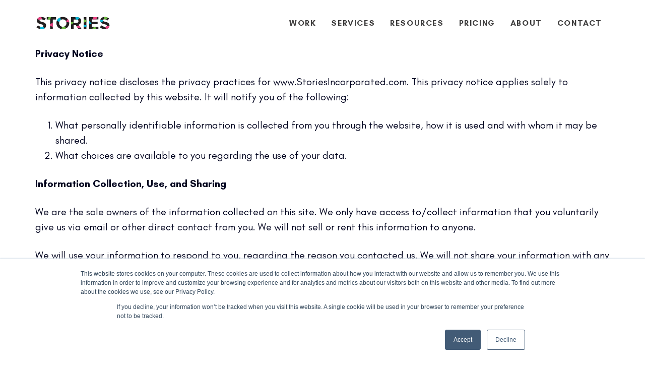

--- FILE ---
content_type: text/html; charset=UTF-8
request_url: https://storiesincorporated.com/privacy-policy/
body_size: 45650
content:
<!DOCTYPE html>
<html lang="en-US">
<head >

	<meta charset="UTF-8">
	<meta name="viewport" content="width=device-width, initial-scale=1.0" />
	<meta http-equiv="X-UA-Compatible" content="IE=edge">
	<link rel="profile" href="https://gmpg.org/xfn/11">

	<!-- HEAD -->
	<meta name="mobile-web-app-capable" content="yes">
<meta name="apple-mobile-web-app-capable" content="yes">
<meta name="apple-mobile-web-app-title" content="Stories Incorporated - A digital employer branding content agency and people communications company">
<meta name='robots' content='index, follow, max-image-preview:large, max-snippet:-1, max-video-preview:-1' />
	<style>img:is([sizes="auto" i], [sizes^="auto," i]) { contain-intrinsic-size: 3000px 1500px }</style>
	
	<!-- This site is optimized with the Yoast SEO plugin v26.5 - https://yoast.com/wordpress/plugins/seo/ -->
	<title>Privacy Policy &#8226; Stories Incorporated</title>
	<link rel="canonical" href="https://storiesincorporated.com/privacy-policy/" />
	<meta property="og:locale" content="en_US" />
	<meta property="og:type" content="article" />
	<meta property="og:title" content="Privacy Policy &#8226; Stories Incorporated" />
	<meta property="og:description" content="Privacy Notice This privacy notice discloses the privacy practices for www.StoriesIncorporated.com. This privacy notice applies..." />
	<meta property="og:url" content="https://storiesincorporated.com/privacy-policy/" />
	<meta property="og:site_name" content="Stories Incorporated" />
	<meta property="article:modified_time" content="2019-04-29T17:33:00+00:00" />
	<meta property="og:image" content="https://storiesincorporated.com/wp-content/uploads/2020/11/Stacked_Logo_white-bg.jpg" />
	<meta property="og:image:width" content="500" />
	<meta property="og:image:height" content="500" />
	<meta property="og:image:type" content="image/jpeg" />
	<meta name="twitter:card" content="summary_large_image" />
	<meta name="twitter:site" content="@stories_inc" />
	<meta name="twitter:label1" content="Est. reading time" />
	<meta name="twitter:data1" content="2 minutes" />
	<script type="application/ld+json" class="yoast-schema-graph">{"@context":"https://schema.org","@graph":[{"@type":"WebPage","@id":"https://storiesincorporated.com/privacy-policy/","url":"https://storiesincorporated.com/privacy-policy/","name":"Privacy Policy &#8226; Stories Incorporated","isPartOf":{"@id":"https://storiesincorporated.com/#website"},"datePublished":"2019-01-01T17:32:28+00:00","dateModified":"2019-04-29T17:33:00+00:00","breadcrumb":{"@id":"https://storiesincorporated.com/privacy-policy/#breadcrumb"},"inLanguage":"en-US","potentialAction":[{"@type":"ReadAction","target":["https://storiesincorporated.com/privacy-policy/"]}]},{"@type":"BreadcrumbList","@id":"https://storiesincorporated.com/privacy-policy/#breadcrumb","itemListElement":[{"@type":"ListItem","position":1,"name":"Home","item":"https://storiesincorporated.com/"},{"@type":"ListItem","position":2,"name":"Privacy Policy"}]},{"@type":"WebSite","@id":"https://storiesincorporated.com/#website","url":"https://storiesincorporated.com/","name":"Stories Incorporated","description":"A digital employer branding content agency and people communications company","publisher":{"@id":"https://storiesincorporated.com/#organization"},"potentialAction":[{"@type":"SearchAction","target":{"@type":"EntryPoint","urlTemplate":"https://storiesincorporated.com/?s={search_term_string}"},"query-input":{"@type":"PropertyValueSpecification","valueRequired":true,"valueName":"search_term_string"}}],"inLanguage":"en-US"},{"@type":"Organization","@id":"https://storiesincorporated.com/#organization","name":"Stories Incorporated","url":"https://storiesincorporated.com/","logo":{"@type":"ImageObject","inLanguage":"en-US","@id":"https://storiesincorporated.com/#/schema/logo/image/","url":"https://storiesincorporated.com/wp-content/uploads/2020/02/Stories_Logo_Square.png","contentUrl":"https://storiesincorporated.com/wp-content/uploads/2020/02/Stories_Logo_Square.png","width":800,"height":800,"caption":"Stories Incorporated"},"image":{"@id":"https://storiesincorporated.com/#/schema/logo/image/"},"sameAs":["https://x.com/stories_inc","https://www.linkedin.com/company/stories-incorporated"]}]}</script>
	<!-- / Yoast SEO plugin. -->


<link rel='dns-prefetch' href='//js.hs-scripts.com' />
<link rel='dns-prefetch' href='//js.hsforms.net' />
<link rel="alternate" type="application/rss+xml" title="Stories Incorporated &raquo; Feed" href="https://storiesincorporated.com/feed/" />
<link rel="alternate" type="application/rss+xml" title="Stories Incorporated &raquo; Comments Feed" href="https://storiesincorporated.com/comments/feed/" />
		<style>
			.lazyload,
			.lazyloading {
				max-width: 100%;
			}
		</style>
		<style id='wp-block-library-theme-inline-css' type='text/css'>
.wp-block-audio :where(figcaption){color:#555;font-size:13px;text-align:center}.is-dark-theme .wp-block-audio :where(figcaption){color:#ffffffa6}.wp-block-audio{margin:0 0 1em}.wp-block-code{border:1px solid #ccc;border-radius:4px;font-family:Menlo,Consolas,monaco,monospace;padding:.8em 1em}.wp-block-embed :where(figcaption){color:#555;font-size:13px;text-align:center}.is-dark-theme .wp-block-embed :where(figcaption){color:#ffffffa6}.wp-block-embed{margin:0 0 1em}.blocks-gallery-caption{color:#555;font-size:13px;text-align:center}.is-dark-theme .blocks-gallery-caption{color:#ffffffa6}:root :where(.wp-block-image figcaption){color:#555;font-size:13px;text-align:center}.is-dark-theme :root :where(.wp-block-image figcaption){color:#ffffffa6}.wp-block-image{margin:0 0 1em}.wp-block-pullquote{border-bottom:4px solid;border-top:4px solid;color:currentColor;margin-bottom:1.75em}.wp-block-pullquote cite,.wp-block-pullquote footer,.wp-block-pullquote__citation{color:currentColor;font-size:.8125em;font-style:normal;text-transform:uppercase}.wp-block-quote{border-left:.25em solid;margin:0 0 1.75em;padding-left:1em}.wp-block-quote cite,.wp-block-quote footer{color:currentColor;font-size:.8125em;font-style:normal;position:relative}.wp-block-quote:where(.has-text-align-right){border-left:none;border-right:.25em solid;padding-left:0;padding-right:1em}.wp-block-quote:where(.has-text-align-center){border:none;padding-left:0}.wp-block-quote.is-large,.wp-block-quote.is-style-large,.wp-block-quote:where(.is-style-plain){border:none}.wp-block-search .wp-block-search__label{font-weight:700}.wp-block-search__button{border:1px solid #ccc;padding:.375em .625em}:where(.wp-block-group.has-background){padding:1.25em 2.375em}.wp-block-separator.has-css-opacity{opacity:.4}.wp-block-separator{border:none;border-bottom:2px solid;margin-left:auto;margin-right:auto}.wp-block-separator.has-alpha-channel-opacity{opacity:1}.wp-block-separator:not(.is-style-wide):not(.is-style-dots){width:100px}.wp-block-separator.has-background:not(.is-style-dots){border-bottom:none;height:1px}.wp-block-separator.has-background:not(.is-style-wide):not(.is-style-dots){height:2px}.wp-block-table{margin:0 0 1em}.wp-block-table td,.wp-block-table th{word-break:normal}.wp-block-table :where(figcaption){color:#555;font-size:13px;text-align:center}.is-dark-theme .wp-block-table :where(figcaption){color:#ffffffa6}.wp-block-video :where(figcaption){color:#555;font-size:13px;text-align:center}.is-dark-theme .wp-block-video :where(figcaption){color:#ffffffa6}.wp-block-video{margin:0 0 1em}:root :where(.wp-block-template-part.has-background){margin-bottom:0;margin-top:0;padding:1.25em 2.375em}
</style>
<style id='classic-theme-styles-inline-css' type='text/css'>
/*! This file is auto-generated */
.wp-block-button__link{color:#fff;background-color:#32373c;border-radius:9999px;box-shadow:none;text-decoration:none;padding:calc(.667em + 2px) calc(1.333em + 2px);font-size:1.125em}.wp-block-file__button{background:#32373c;color:#fff;text-decoration:none}
</style>
<style id='global-styles-inline-css' type='text/css'>
:root{--wp--preset--aspect-ratio--square: 1;--wp--preset--aspect-ratio--4-3: 4/3;--wp--preset--aspect-ratio--3-4: 3/4;--wp--preset--aspect-ratio--3-2: 3/2;--wp--preset--aspect-ratio--2-3: 2/3;--wp--preset--aspect-ratio--16-9: 16/9;--wp--preset--aspect-ratio--9-16: 9/16;--wp--preset--color--black: #000000;--wp--preset--color--cyan-bluish-gray: #abb8c3;--wp--preset--color--white: #ffffff;--wp--preset--color--pale-pink: #f78da7;--wp--preset--color--vivid-red: #cf2e2e;--wp--preset--color--luminous-vivid-orange: #ff6900;--wp--preset--color--luminous-vivid-amber: #fcb900;--wp--preset--color--light-green-cyan: #7bdcb5;--wp--preset--color--vivid-green-cyan: #00d084;--wp--preset--color--pale-cyan-blue: #8ed1fc;--wp--preset--color--vivid-cyan-blue: #0693e3;--wp--preset--color--vivid-purple: #9b51e0;--wp--preset--gradient--vivid-cyan-blue-to-vivid-purple: linear-gradient(135deg,rgba(6,147,227,1) 0%,rgb(155,81,224) 100%);--wp--preset--gradient--light-green-cyan-to-vivid-green-cyan: linear-gradient(135deg,rgb(122,220,180) 0%,rgb(0,208,130) 100%);--wp--preset--gradient--luminous-vivid-amber-to-luminous-vivid-orange: linear-gradient(135deg,rgba(252,185,0,1) 0%,rgba(255,105,0,1) 100%);--wp--preset--gradient--luminous-vivid-orange-to-vivid-red: linear-gradient(135deg,rgba(255,105,0,1) 0%,rgb(207,46,46) 100%);--wp--preset--gradient--very-light-gray-to-cyan-bluish-gray: linear-gradient(135deg,rgb(238,238,238) 0%,rgb(169,184,195) 100%);--wp--preset--gradient--cool-to-warm-spectrum: linear-gradient(135deg,rgb(74,234,220) 0%,rgb(151,120,209) 20%,rgb(207,42,186) 40%,rgb(238,44,130) 60%,rgb(251,105,98) 80%,rgb(254,248,76) 100%);--wp--preset--gradient--blush-light-purple: linear-gradient(135deg,rgb(255,206,236) 0%,rgb(152,150,240) 100%);--wp--preset--gradient--blush-bordeaux: linear-gradient(135deg,rgb(254,205,165) 0%,rgb(254,45,45) 50%,rgb(107,0,62) 100%);--wp--preset--gradient--luminous-dusk: linear-gradient(135deg,rgb(255,203,112) 0%,rgb(199,81,192) 50%,rgb(65,88,208) 100%);--wp--preset--gradient--pale-ocean: linear-gradient(135deg,rgb(255,245,203) 0%,rgb(182,227,212) 50%,rgb(51,167,181) 100%);--wp--preset--gradient--electric-grass: linear-gradient(135deg,rgb(202,248,128) 0%,rgb(113,206,126) 100%);--wp--preset--gradient--midnight: linear-gradient(135deg,rgb(2,3,129) 0%,rgb(40,116,252) 100%);--wp--preset--font-size--small: 13px;--wp--preset--font-size--medium: 20px;--wp--preset--font-size--large: 36px;--wp--preset--font-size--x-large: 42px;--wp--preset--spacing--20: 0.44rem;--wp--preset--spacing--30: 0.67rem;--wp--preset--spacing--40: 1rem;--wp--preset--spacing--50: 1.5rem;--wp--preset--spacing--60: 2.25rem;--wp--preset--spacing--70: 3.38rem;--wp--preset--spacing--80: 5.06rem;--wp--preset--shadow--natural: 6px 6px 9px rgba(0, 0, 0, 0.2);--wp--preset--shadow--deep: 12px 12px 50px rgba(0, 0, 0, 0.4);--wp--preset--shadow--sharp: 6px 6px 0px rgba(0, 0, 0, 0.2);--wp--preset--shadow--outlined: 6px 6px 0px -3px rgba(255, 255, 255, 1), 6px 6px rgba(0, 0, 0, 1);--wp--preset--shadow--crisp: 6px 6px 0px rgba(0, 0, 0, 1);}:where(.is-layout-flex){gap: 0.5em;}:where(.is-layout-grid){gap: 0.5em;}body .is-layout-flex{display: flex;}.is-layout-flex{flex-wrap: wrap;align-items: center;}.is-layout-flex > :is(*, div){margin: 0;}body .is-layout-grid{display: grid;}.is-layout-grid > :is(*, div){margin: 0;}:where(.wp-block-columns.is-layout-flex){gap: 2em;}:where(.wp-block-columns.is-layout-grid){gap: 2em;}:where(.wp-block-post-template.is-layout-flex){gap: 1.25em;}:where(.wp-block-post-template.is-layout-grid){gap: 1.25em;}.has-black-color{color: var(--wp--preset--color--black) !important;}.has-cyan-bluish-gray-color{color: var(--wp--preset--color--cyan-bluish-gray) !important;}.has-white-color{color: var(--wp--preset--color--white) !important;}.has-pale-pink-color{color: var(--wp--preset--color--pale-pink) !important;}.has-vivid-red-color{color: var(--wp--preset--color--vivid-red) !important;}.has-luminous-vivid-orange-color{color: var(--wp--preset--color--luminous-vivid-orange) !important;}.has-luminous-vivid-amber-color{color: var(--wp--preset--color--luminous-vivid-amber) !important;}.has-light-green-cyan-color{color: var(--wp--preset--color--light-green-cyan) !important;}.has-vivid-green-cyan-color{color: var(--wp--preset--color--vivid-green-cyan) !important;}.has-pale-cyan-blue-color{color: var(--wp--preset--color--pale-cyan-blue) !important;}.has-vivid-cyan-blue-color{color: var(--wp--preset--color--vivid-cyan-blue) !important;}.has-vivid-purple-color{color: var(--wp--preset--color--vivid-purple) !important;}.has-black-background-color{background-color: var(--wp--preset--color--black) !important;}.has-cyan-bluish-gray-background-color{background-color: var(--wp--preset--color--cyan-bluish-gray) !important;}.has-white-background-color{background-color: var(--wp--preset--color--white) !important;}.has-pale-pink-background-color{background-color: var(--wp--preset--color--pale-pink) !important;}.has-vivid-red-background-color{background-color: var(--wp--preset--color--vivid-red) !important;}.has-luminous-vivid-orange-background-color{background-color: var(--wp--preset--color--luminous-vivid-orange) !important;}.has-luminous-vivid-amber-background-color{background-color: var(--wp--preset--color--luminous-vivid-amber) !important;}.has-light-green-cyan-background-color{background-color: var(--wp--preset--color--light-green-cyan) !important;}.has-vivid-green-cyan-background-color{background-color: var(--wp--preset--color--vivid-green-cyan) !important;}.has-pale-cyan-blue-background-color{background-color: var(--wp--preset--color--pale-cyan-blue) !important;}.has-vivid-cyan-blue-background-color{background-color: var(--wp--preset--color--vivid-cyan-blue) !important;}.has-vivid-purple-background-color{background-color: var(--wp--preset--color--vivid-purple) !important;}.has-black-border-color{border-color: var(--wp--preset--color--black) !important;}.has-cyan-bluish-gray-border-color{border-color: var(--wp--preset--color--cyan-bluish-gray) !important;}.has-white-border-color{border-color: var(--wp--preset--color--white) !important;}.has-pale-pink-border-color{border-color: var(--wp--preset--color--pale-pink) !important;}.has-vivid-red-border-color{border-color: var(--wp--preset--color--vivid-red) !important;}.has-luminous-vivid-orange-border-color{border-color: var(--wp--preset--color--luminous-vivid-orange) !important;}.has-luminous-vivid-amber-border-color{border-color: var(--wp--preset--color--luminous-vivid-amber) !important;}.has-light-green-cyan-border-color{border-color: var(--wp--preset--color--light-green-cyan) !important;}.has-vivid-green-cyan-border-color{border-color: var(--wp--preset--color--vivid-green-cyan) !important;}.has-pale-cyan-blue-border-color{border-color: var(--wp--preset--color--pale-cyan-blue) !important;}.has-vivid-cyan-blue-border-color{border-color: var(--wp--preset--color--vivid-cyan-blue) !important;}.has-vivid-purple-border-color{border-color: var(--wp--preset--color--vivid-purple) !important;}.has-vivid-cyan-blue-to-vivid-purple-gradient-background{background: var(--wp--preset--gradient--vivid-cyan-blue-to-vivid-purple) !important;}.has-light-green-cyan-to-vivid-green-cyan-gradient-background{background: var(--wp--preset--gradient--light-green-cyan-to-vivid-green-cyan) !important;}.has-luminous-vivid-amber-to-luminous-vivid-orange-gradient-background{background: var(--wp--preset--gradient--luminous-vivid-amber-to-luminous-vivid-orange) !important;}.has-luminous-vivid-orange-to-vivid-red-gradient-background{background: var(--wp--preset--gradient--luminous-vivid-orange-to-vivid-red) !important;}.has-very-light-gray-to-cyan-bluish-gray-gradient-background{background: var(--wp--preset--gradient--very-light-gray-to-cyan-bluish-gray) !important;}.has-cool-to-warm-spectrum-gradient-background{background: var(--wp--preset--gradient--cool-to-warm-spectrum) !important;}.has-blush-light-purple-gradient-background{background: var(--wp--preset--gradient--blush-light-purple) !important;}.has-blush-bordeaux-gradient-background{background: var(--wp--preset--gradient--blush-bordeaux) !important;}.has-luminous-dusk-gradient-background{background: var(--wp--preset--gradient--luminous-dusk) !important;}.has-pale-ocean-gradient-background{background: var(--wp--preset--gradient--pale-ocean) !important;}.has-electric-grass-gradient-background{background: var(--wp--preset--gradient--electric-grass) !important;}.has-midnight-gradient-background{background: var(--wp--preset--gradient--midnight) !important;}.has-small-font-size{font-size: var(--wp--preset--font-size--small) !important;}.has-medium-font-size{font-size: var(--wp--preset--font-size--medium) !important;}.has-large-font-size{font-size: var(--wp--preset--font-size--large) !important;}.has-x-large-font-size{font-size: var(--wp--preset--font-size--x-large) !important;}
:where(.wp-block-post-template.is-layout-flex){gap: 1.25em;}:where(.wp-block-post-template.is-layout-grid){gap: 1.25em;}
:where(.wp-block-columns.is-layout-flex){gap: 2em;}:where(.wp-block-columns.is-layout-grid){gap: 2em;}
:root :where(.wp-block-pullquote){font-size: 1.5em;line-height: 1.6;}
</style>
<style id='facaa-inline-css' type='text/css'>
@font-face{font-family:"FontAwesome";src:url("/wp-content/themes/ave/assets/vendors/font-awesome/fonts/fontawesome-webfont.eot?v=4.7.0");src:url("/wp-content/themes/ave/assets/vendors/font-awesome/fonts/fontawesome-webfont.eot?#iefix&v=4.7.0") format("embedded-opentype"),url("/wp-content/themes/ave/assets/vendors/font-awesome/fonts/fontawesome-webfont.woff2?v=4.7.0") format("woff2"),url("/wp-content/themes/ave/assets/vendors/font-awesome/fonts/fontawesome-webfont.woff?v=4.7.0") format("woff"),url("/wp-content/themes/ave/assets/vendors/font-awesome/fonts/fontawesome-webfont.ttf?v=4.7.0") format("truetype"),url("/wp-content/themes/ave/assets/vendors/font-awesome/fonts/fontawesome-webfont.svg?v=4.7.0#fontawesomeregular") format("svg");font-weight:normal;font-style:normal}.fa{display:inline-block;font:normal normal normal 14px/1 FontAwesome;font-size:inherit;text-rendering:auto;-webkit-font-smoothing:antialiased;-moz-osx-font-smoothing:grayscale}.fa-lg{font-size:1.33333333em;line-height:.75em;vertical-align:-15%}.fa-2x{font-size:2em}.fa-3x{font-size:3em}.fa-4x{font-size:4em}.fa-5x{font-size:5em}.fa-fw{width:1.28571429em;text-align:center}.fa-ul{padding-left:0;margin-left:2.14285714em;list-style-type:none}.fa-ul>li{position:relative}.fa-li{position:absolute;left:-2.14285714em;width:2.14285714em;top:.14285714em;text-align:center}.fa-li.fa-lg{left:-1.85714286em}.fa-border{padding:.2em .25em .15em;border:solid .08em #eee;border-radius:.1em}.fa-pull-left{float:left}.fa-pull-right{float:right}.fa.fa-pull-left{margin-right:.3em}.fa.fa-pull-right{margin-left:.3em}.pull-right{float:right}.pull-left{float:left}.fa.pull-left{margin-right:.3em}.fa.pull-right{margin-left:.3em}.fa-spin{-webkit-animation:fa-spin 2s infinite linear;animation:fa-spin 2s infinite linear}.fa-pulse{-webkit-animation:fa-spin 1s infinite steps(8);animation:fa-spin 1s infinite steps(8)}@-webkit-keyframes fa-spin{0%{-webkit-transform:rotate(0deg);transform:rotate(0deg)}100%{-webkit-transform:rotate(359deg);transform:rotate(359deg)}}@keyframes fa-spin{0%{-webkit-transform:rotate(0deg);transform:rotate(0deg)}100%{-webkit-transform:rotate(359deg);transform:rotate(359deg)}}.fa-rotate-90{-ms-filter:"progid:DXImageTransform.Microsoft.BasicImage(rotation=1)";-webkit-transform:rotate(90deg);-ms-transform:rotate(90deg);transform:rotate(90deg)}.fa-rotate-180{-ms-filter:"progid:DXImageTransform.Microsoft.BasicImage(rotation=2)";-webkit-transform:rotate(180deg);-ms-transform:rotate(180deg);transform:rotate(180deg)}.fa-rotate-270{-ms-filter:"progid:DXImageTransform.Microsoft.BasicImage(rotation=3)";-webkit-transform:rotate(270deg);-ms-transform:rotate(270deg);transform:rotate(270deg)}.fa-flip-horizontal{-ms-filter:"progid:DXImageTransform.Microsoft.BasicImage(rotation=0, mirror=1)";-webkit-transform:scale(-1, 1);-ms-transform:scale(-1, 1);transform:scale(-1, 1)}.fa-flip-vertical{-ms-filter:"progid:DXImageTransform.Microsoft.BasicImage(rotation=2, mirror=1)";-webkit-transform:scale(1, -1);-ms-transform:scale(1, -1);transform:scale(1, -1)}:root .fa-rotate-90,:root .fa-rotate-180,:root .fa-rotate-270,:root .fa-flip-horizontal,:root .fa-flip-vertical{filter:none}.fa-stack{position:relative;display:inline-block;width:2em;height:2em;line-height:2em;vertical-align:middle}.fa-stack-1x,.fa-stack-2x{position:absolute;left:0;width:100%;text-align:center}.fa-stack-1x{line-height:inherit}.fa-stack-2x{font-size:2em}.fa-inverse{color:#fff}.fa-glass:before{content:"\f000"}.fa-music:before{content:"\f001"}.fa-search:before{content:"\f002"}.fa-envelope-o:before{content:"\f003"}.fa-heart:before{content:"\f004"}.fa-star:before{content:"\f005"}.fa-star-o:before{content:"\f006"}.fa-user:before{content:"\f007"}.fa-film:before{content:"\f008"}.fa-th-large:before{content:"\f009"}.fa-th:before{content:"\f00a"}.fa-th-list:before{content:"\f00b"}.fa-check:before{content:"\f00c"}.fa-remove:before,.fa-close:before,.fa-times:before{content:"\f00d"}.fa-search-plus:before{content:"\f00e"}.fa-search-minus:before{content:"\f010"}.fa-power-off:before{content:"\f011"}.fa-signal:before{content:"\f012"}.fa-gear:before,.fa-cog:before{content:"\f013"}.fa-trash-o:before{content:"\f014"}.fa-home:before{content:"\f015"}.fa-file-o:before{content:"\f016"}.fa-clock-o:before{content:"\f017"}.fa-road:before{content:"\f018"}.fa-download:before{content:"\f019"}.fa-arrow-circle-o-down:before{content:"\f01a"}.fa-arrow-circle-o-up:before{content:"\f01b"}.fa-inbox:before{content:"\f01c"}.fa-play-circle-o:before{content:"\f01d"}.fa-rotate-right:before,.fa-repeat:before{content:"\f01e"}.fa-refresh:before{content:"\f021"}.fa-list-alt:before{content:"\f022"}.fa-lock:before{content:"\f023"}.fa-flag:before{content:"\f024"}.fa-headphones:before{content:"\f025"}.fa-volume-off:before{content:"\f026"}.fa-volume-down:before{content:"\f027"}.fa-volume-up:before{content:"\f028"}.fa-qrcode:before{content:"\f029"}.fa-barcode:before{content:"\f02a"}.fa-tag:before{content:"\f02b"}.fa-tags:before{content:"\f02c"}.fa-book:before{content:"\f02d"}.fa-bookmark:before{content:"\f02e"}.fa-print:before{content:"\f02f"}.fa-camera:before{content:"\f030"}.fa-font:before{content:"\f031"}.fa-bold:before{content:"\f032"}.fa-italic:before{content:"\f033"}.fa-text-height:before{content:"\f034"}.fa-text-width:before{content:"\f035"}.fa-align-left:before{content:"\f036"}.fa-align-center:before{content:"\f037"}.fa-align-right:before{content:"\f038"}.fa-align-justify:before{content:"\f039"}.fa-list:before{content:"\f03a"}.fa-dedent:before,.fa-outdent:before{content:"\f03b"}.fa-indent:before{content:"\f03c"}.fa-video-camera:before{content:"\f03d"}.fa-photo:before,.fa-image:before,.fa-picture-o:before{content:"\f03e"}.fa-pencil:before{content:"\f040"}.fa-map-marker:before{content:"\f041"}.fa-adjust:before{content:"\f042"}.fa-tint:before{content:"\f043"}.fa-edit:before,.fa-pencil-square-o:before{content:"\f044"}.fa-share-square-o:before{content:"\f045"}.fa-check-square-o:before{content:"\f046"}.fa-arrows:before{content:"\f047"}.fa-step-backward:before{content:"\f048"}.fa-fast-backward:before{content:"\f049"}.fa-backward:before{content:"\f04a"}.fa-play:before{content:"\f04b"}.fa-pause:before{content:"\f04c"}.fa-stop:before{content:"\f04d"}.fa-forward:before{content:"\f04e"}.fa-fast-forward:before{content:"\f050"}.fa-step-forward:before{content:"\f051"}.fa-eject:before{content:"\f052"}.fa-chevron-left:before{content:"\f053"}.fa-chevron-right:before{content:"\f054"}.fa-plus-circle:before{content:"\f055"}.fa-minus-circle:before{content:"\f056"}.fa-times-circle:before{content:"\f057"}.fa-check-circle:before{content:"\f058"}.fa-question-circle:before{content:"\f059"}.fa-info-circle:before{content:"\f05a"}.fa-crosshairs:before{content:"\f05b"}.fa-times-circle-o:before{content:"\f05c"}.fa-check-circle-o:before{content:"\f05d"}.fa-ban:before{content:"\f05e"}.fa-arrow-left:before{content:"\f060"}.fa-arrow-right:before{content:"\f061"}.fa-arrow-up:before{content:"\f062"}.fa-arrow-down:before{content:"\f063"}.fa-mail-forward:before,.fa-share:before{content:"\f064"}.fa-expand:before{content:"\f065"}.fa-compress:before{content:"\f066"}.fa-plus:before{content:"\f067"}.fa-minus:before{content:"\f068"}.fa-asterisk:before{content:"\f069"}.fa-exclamation-circle:before{content:"\f06a"}.fa-gift:before{content:"\f06b"}.fa-leaf:before{content:"\f06c"}.fa-fire:before{content:"\f06d"}.fa-eye:before{content:"\f06e"}.fa-eye-slash:before{content:"\f070"}.fa-warning:before,.fa-exclamation-triangle:before{content:"\f071"}.fa-plane:before{content:"\f072"}.fa-calendar:before{content:"\f073"}.fa-random:before{content:"\f074"}.fa-comment:before{content:"\f075"}.fa-magnet:before{content:"\f076"}.fa-chevron-up:before{content:"\f077"}.fa-chevron-down:before{content:"\f078"}.fa-retweet:before{content:"\f079"}.fa-shopping-cart:before{content:"\f07a"}.fa-folder:before{content:"\f07b"}.fa-folder-open:before{content:"\f07c"}.fa-arrows-v:before{content:"\f07d"}.fa-arrows-h:before{content:"\f07e"}.fa-bar-chart-o:before,.fa-bar-chart:before{content:"\f080"}.fa-twitter-square:before{content:"\f081"}.fa-facebook-square:before{content:"\f082"}.fa-camera-retro:before{content:"\f083"}.fa-key:before{content:"\f084"}.fa-gears:before,.fa-cogs:before{content:"\f085"}.fa-comments:before{content:"\f086"}.fa-thumbs-o-up:before{content:"\f087"}.fa-thumbs-o-down:before{content:"\f088"}.fa-star-half:before{content:"\f089"}.fa-heart-o:before{content:"\f08a"}.fa-sign-out:before{content:"\f08b"}.fa-linkedin-square:before{content:"\f08c"}.fa-thumb-tack:before{content:"\f08d"}.fa-external-link:before{content:"\f08e"}.fa-sign-in:before{content:"\f090"}.fa-trophy:before{content:"\f091"}.fa-github-square:before{content:"\f092"}.fa-upload:before{content:"\f093"}.fa-lemon-o:before{content:"\f094"}.fa-phone:before{content:"\f095"}.fa-square-o:before{content:"\f096"}.fa-bookmark-o:before{content:"\f097"}.fa-phone-square:before{content:"\f098"}.fa-twitter:before{content:"\f099"}.fa-facebook-f:before,.fa-facebook:before{content:"\f09a"}.fa-github:before{content:"\f09b"}.fa-unlock:before{content:"\f09c"}.fa-credit-card:before{content:"\f09d"}.fa-feed:before,.fa-rss:before{content:"\f09e"}.fa-hdd-o:before{content:"\f0a0"}.fa-bullhorn:before{content:"\f0a1"}.fa-bell:before{content:"\f0f3"}.fa-certificate:before{content:"\f0a3"}.fa-hand-o-right:before{content:"\f0a4"}.fa-hand-o-left:before{content:"\f0a5"}.fa-hand-o-up:before{content:"\f0a6"}.fa-hand-o-down:before{content:"\f0a7"}.fa-arrow-circle-left:before{content:"\f0a8"}.fa-arrow-circle-right:before{content:"\f0a9"}.fa-arrow-circle-up:before{content:"\f0aa"}.fa-arrow-circle-down:before{content:"\f0ab"}.fa-globe:before{content:"\f0ac"}.fa-wrench:before{content:"\f0ad"}.fa-tasks:before{content:"\f0ae"}.fa-filter:before{content:"\f0b0"}.fa-briefcase:before{content:"\f0b1"}.fa-arrows-alt:before{content:"\f0b2"}.fa-group:before,.fa-users:before{content:"\f0c0"}.fa-chain:before,.fa-link:before{content:"\f0c1"}.fa-cloud:before{content:"\f0c2"}.fa-flask:before{content:"\f0c3"}.fa-cut:before,.fa-scissors:before{content:"\f0c4"}.fa-copy:before,.fa-files-o:before{content:"\f0c5"}.fa-paperclip:before{content:"\f0c6"}.fa-save:before,.fa-floppy-o:before{content:"\f0c7"}.fa-square:before{content:"\f0c8"}.fa-navicon:before,.fa-reorder:before,.fa-bars:before{content:"\f0c9"}.fa-list-ul:before{content:"\f0ca"}.fa-list-ol:before{content:"\f0cb"}.fa-strikethrough:before{content:"\f0cc"}.fa-underline:before{content:"\f0cd"}.fa-table:before{content:"\f0ce"}.fa-magic:before{content:"\f0d0"}.fa-truck:before{content:"\f0d1"}.fa-pinterest:before{content:"\f0d2"}.fa-pinterest-square:before{content:"\f0d3"}.fa-google-plus-square:before{content:"\f0d4"}.fa-google-plus:before{content:"\f0d5"}.fa-money:before{content:"\f0d6"}.fa-caret-down:before{content:"\f0d7"}.fa-caret-up:before{content:"\f0d8"}.fa-caret-left:before{content:"\f0d9"}.fa-caret-right:before{content:"\f0da"}.fa-columns:before{content:"\f0db"}.fa-unsorted:before,.fa-sort:before{content:"\f0dc"}.fa-sort-down:before,.fa-sort-desc:before{content:"\f0dd"}.fa-sort-up:before,.fa-sort-asc:before{content:"\f0de"}.fa-envelope:before{content:"\f0e0"}.fa-linkedin:before{content:"\f0e1"}.fa-rotate-left:before,.fa-undo:before{content:"\f0e2"}.fa-legal:before,.fa-gavel:before{content:"\f0e3"}.fa-dashboard:before,.fa-tachometer:before{content:"\f0e4"}.fa-comment-o:before{content:"\f0e5"}.fa-comments-o:before{content:"\f0e6"}.fa-flash:before,.fa-bolt:before{content:"\f0e7"}.fa-sitemap:before{content:"\f0e8"}.fa-umbrella:before{content:"\f0e9"}.fa-paste:before,.fa-clipboard:before{content:"\f0ea"}.fa-lightbulb-o:before{content:"\f0eb"}.fa-exchange:before{content:"\f0ec"}.fa-cloud-download:before{content:"\f0ed"}.fa-cloud-upload:before{content:"\f0ee"}.fa-user-md:before{content:"\f0f0"}.fa-stethoscope:before{content:"\f0f1"}.fa-suitcase:before{content:"\f0f2"}.fa-bell-o:before{content:"\f0a2"}.fa-coffee:before{content:"\f0f4"}.fa-cutlery:before{content:"\f0f5"}.fa-file-text-o:before{content:"\f0f6"}.fa-building-o:before{content:"\f0f7"}.fa-hospital-o:before{content:"\f0f8"}.fa-ambulance:before{content:"\f0f9"}.fa-medkit:before{content:"\f0fa"}.fa-fighter-jet:before{content:"\f0fb"}.fa-beer:before{content:"\f0fc"}.fa-h-square:before{content:"\f0fd"}.fa-plus-square:before{content:"\f0fe"}.fa-angle-double-left:before{content:"\f100"}.fa-angle-double-right:before{content:"\f101"}.fa-angle-double-up:before{content:"\f102"}.fa-angle-double-down:before{content:"\f103"}.fa-angle-left:before{content:"\f104"}.fa-angle-right:before{content:"\f105"}.fa-angle-up:before{content:"\f106"}.fa-angle-down:before{content:"\f107"}.fa-desktop:before{content:"\f108"}.fa-laptop:before{content:"\f109"}.fa-tablet:before{content:"\f10a"}.fa-mobile-phone:before,.fa-mobile:before{content:"\f10b"}.fa-circle-o:before{content:"\f10c"}.fa-quote-left:before{content:"\f10d"}.fa-quote-right:before{content:"\f10e"}.fa-spinner:before{content:"\f110"}.fa-circle:before{content:"\f111"}.fa-mail-reply:before,.fa-reply:before{content:"\f112"}.fa-github-alt:before{content:"\f113"}.fa-folder-o:before{content:"\f114"}.fa-folder-open-o:before{content:"\f115"}.fa-smile-o:before{content:"\f118"}.fa-frown-o:before{content:"\f119"}.fa-meh-o:before{content:"\f11a"}.fa-gamepad:before{content:"\f11b"}.fa-keyboard-o:before{content:"\f11c"}.fa-flag-o:before{content:"\f11d"}.fa-flag-checkered:before{content:"\f11e"}.fa-terminal:before{content:"\f120"}.fa-code:before{content:"\f121"}.fa-mail-reply-all:before,.fa-reply-all:before{content:"\f122"}.fa-star-half-empty:before,.fa-star-half-full:before,.fa-star-half-o:before{content:"\f123"}.fa-location-arrow:before{content:"\f124"}.fa-crop:before{content:"\f125"}.fa-code-fork:before{content:"\f126"}.fa-unlink:before,.fa-chain-broken:before{content:"\f127"}.fa-question:before{content:"\f128"}.fa-info:before{content:"\f129"}.fa-exclamation:before{content:"\f12a"}.fa-superscript:before{content:"\f12b"}.fa-subscript:before{content:"\f12c"}.fa-eraser:before{content:"\f12d"}.fa-puzzle-piece:before{content:"\f12e"}.fa-microphone:before{content:"\f130"}.fa-microphone-slash:before{content:"\f131"}.fa-shield:before{content:"\f132"}.fa-calendar-o:before{content:"\f133"}.fa-fire-extinguisher:before{content:"\f134"}.fa-rocket:before{content:"\f135"}.fa-maxcdn:before{content:"\f136"}.fa-chevron-circle-left:before{content:"\f137"}.fa-chevron-circle-right:before{content:"\f138"}.fa-chevron-circle-up:before{content:"\f139"}.fa-chevron-circle-down:before{content:"\f13a"}.fa-html5:before{content:"\f13b"}.fa-css3:before{content:"\f13c"}.fa-anchor:before{content:"\f13d"}.fa-unlock-alt:before{content:"\f13e"}.fa-bullseye:before{content:"\f140"}.fa-ellipsis-h:before{content:"\f141"}.fa-ellipsis-v:before{content:"\f142"}.fa-rss-square:before{content:"\f143"}.fa-play-circle:before{content:"\f144"}.fa-ticket:before{content:"\f145"}.fa-minus-square:before{content:"\f146"}.fa-minus-square-o:before{content:"\f147"}.fa-level-up:before{content:"\f148"}.fa-level-down:before{content:"\f149"}.fa-check-square:before{content:"\f14a"}.fa-pencil-square:before{content:"\f14b"}.fa-external-link-square:before{content:"\f14c"}.fa-share-square:before{content:"\f14d"}.fa-compass:before{content:"\f14e"}.fa-toggle-down:before,.fa-caret-square-o-down:before{content:"\f150"}.fa-toggle-up:before,.fa-caret-square-o-up:before{content:"\f151"}.fa-toggle-right:before,.fa-caret-square-o-right:before{content:"\f152"}.fa-euro:before,.fa-eur:before{content:"\f153"}.fa-gbp:before{content:"\f154"}.fa-dollar:before,.fa-usd:before{content:"\f155"}.fa-rupee:before,.fa-inr:before{content:"\f156"}.fa-cny:before,.fa-rmb:before,.fa-yen:before,.fa-jpy:before{content:"\f157"}.fa-ruble:before,.fa-rouble:before,.fa-rub:before{content:"\f158"}.fa-won:before,.fa-krw:before{content:"\f159"}.fa-bitcoin:before,.fa-btc:before{content:"\f15a"}.fa-file:before{content:"\f15b"}.fa-file-text:before{content:"\f15c"}.fa-sort-alpha-asc:before{content:"\f15d"}.fa-sort-alpha-desc:before{content:"\f15e"}.fa-sort-amount-asc:before{content:"\f160"}.fa-sort-amount-desc:before{content:"\f161"}.fa-sort-numeric-asc:before{content:"\f162"}.fa-sort-numeric-desc:before{content:"\f163"}.fa-thumbs-up:before{content:"\f164"}.fa-thumbs-down:before{content:"\f165"}.fa-youtube-square:before{content:"\f166"}.fa-youtube:before{content:"\f167"}.fa-xing:before{content:"\f168"}.fa-xing-square:before{content:"\f169"}.fa-youtube-play:before{content:"\f16a"}.fa-dropbox:before{content:"\f16b"}.fa-stack-overflow:before{content:"\f16c"}.fa-instagram:before{content:"\f16d"}.fa-flickr:before{content:"\f16e"}.fa-adn:before{content:"\f170"}.fa-bitbucket:before{content:"\f171"}.fa-bitbucket-square:before{content:"\f172"}.fa-tumblr:before{content:"\f173"}.fa-tumblr-square:before{content:"\f174"}.fa-long-arrow-down:before{content:"\f175"}.fa-long-arrow-up:before{content:"\f176"}.fa-long-arrow-left:before{content:"\f177"}.fa-long-arrow-right:before{content:"\f178"}.fa-apple:before{content:"\f179"}.fa-windows:before{content:"\f17a"}.fa-android:before{content:"\f17b"}.fa-linux:before{content:"\f17c"}.fa-dribbble:before{content:"\f17d"}.fa-skype:before{content:"\f17e"}.fa-foursquare:before{content:"\f180"}.fa-trello:before{content:"\f181"}.fa-female:before{content:"\f182"}.fa-male:before{content:"\f183"}.fa-gittip:before,.fa-gratipay:before{content:"\f184"}.fa-sun-o:before{content:"\f185"}.fa-moon-o:before{content:"\f186"}.fa-archive:before{content:"\f187"}.fa-bug:before{content:"\f188"}.fa-vk:before{content:"\f189"}.fa-weibo:before{content:"\f18a"}.fa-renren:before{content:"\f18b"}.fa-pagelines:before{content:"\f18c"}.fa-stack-exchange:before{content:"\f18d"}.fa-arrow-circle-o-right:before{content:"\f18e"}.fa-arrow-circle-o-left:before{content:"\f190"}.fa-toggle-left:before,.fa-caret-square-o-left:before{content:"\f191"}.fa-dot-circle-o:before{content:"\f192"}.fa-wheelchair:before{content:"\f193"}.fa-vimeo-square:before{content:"\f194"}.fa-turkish-lira:before,.fa-try:before{content:"\f195"}.fa-plus-square-o:before{content:"\f196"}.fa-space-shuttle:before{content:"\f197"}.fa-slack:before{content:"\f198"}.fa-envelope-square:before{content:"\f199"}.fa-wordpress:before{content:"\f19a"}.fa-openid:before{content:"\f19b"}.fa-institution:before,.fa-bank:before,.fa-university:before{content:"\f19c"}.fa-mortar-board:before,.fa-graduation-cap:before{content:"\f19d"}.fa-yahoo:before{content:"\f19e"}.fa-google:before{content:"\f1a0"}.fa-reddit:before{content:"\f1a1"}.fa-reddit-square:before{content:"\f1a2"}.fa-stumbleupon-circle:before{content:"\f1a3"}.fa-stumbleupon:before{content:"\f1a4"}.fa-delicious:before{content:"\f1a5"}.fa-digg:before{content:"\f1a6"}.fa-pied-piper-pp:before{content:"\f1a7"}.fa-pied-piper-alt:before{content:"\f1a8"}.fa-drupal:before{content:"\f1a9"}.fa-joomla:before{content:"\f1aa"}.fa-language:before{content:"\f1ab"}.fa-fax:before{content:"\f1ac"}.fa-building:before{content:"\f1ad"}.fa-child:before{content:"\f1ae"}.fa-paw:before{content:"\f1b0"}.fa-spoon:before{content:"\f1b1"}.fa-cube:before{content:"\f1b2"}.fa-cubes:before{content:"\f1b3"}.fa-behance:before{content:"\f1b4"}.fa-behance-square:before{content:"\f1b5"}.fa-steam:before{content:"\f1b6"}.fa-steam-square:before{content:"\f1b7"}.fa-recycle:before{content:"\f1b8"}.fa-automobile:before,.fa-car:before{content:"\f1b9"}.fa-cab:before,.fa-taxi:before{content:"\f1ba"}.fa-tree:before{content:"\f1bb"}.fa-spotify:before{content:"\f1bc"}.fa-deviantart:before{content:"\f1bd"}.fa-soundcloud:before{content:"\f1be"}.fa-database:before{content:"\f1c0"}.fa-file-pdf-o:before{content:"\f1c1"}.fa-file-word-o:before{content:"\f1c2"}.fa-file-excel-o:before{content:"\f1c3"}.fa-file-powerpoint-o:before{content:"\f1c4"}.fa-file-photo-o:before,.fa-file-picture-o:before,.fa-file-image-o:before{content:"\f1c5"}.fa-file-zip-o:before,.fa-file-archive-o:before{content:"\f1c6"}.fa-file-sound-o:before,.fa-file-audio-o:before{content:"\f1c7"}.fa-file-movie-o:before,.fa-file-video-o:before{content:"\f1c8"}.fa-file-code-o:before{content:"\f1c9"}.fa-vine:before{content:"\f1ca"}.fa-codepen:before{content:"\f1cb"}.fa-jsfiddle:before{content:"\f1cc"}.fa-life-bouy:before,.fa-life-buoy:before,.fa-life-saver:before,.fa-support:before,.fa-life-ring:before{content:"\f1cd"}.fa-circle-o-notch:before{content:"\f1ce"}.fa-ra:before,.fa-resistance:before,.fa-rebel:before{content:"\f1d0"}.fa-ge:before,.fa-empire:before{content:"\f1d1"}.fa-git-square:before{content:"\f1d2"}.fa-git:before{content:"\f1d3"}.fa-y-combinator-square:before,.fa-yc-square:before,.fa-hacker-news:before{content:"\f1d4"}.fa-tencent-weibo:before{content:"\f1d5"}.fa-qq:before{content:"\f1d6"}.fa-wechat:before,.fa-weixin:before{content:"\f1d7"}.fa-send:before,.fa-paper-plane:before{content:"\f1d8"}.fa-send-o:before,.fa-paper-plane-o:before{content:"\f1d9"}.fa-history:before{content:"\f1da"}.fa-circle-thin:before{content:"\f1db"}.fa-header:before{content:"\f1dc"}.fa-paragraph:before{content:"\f1dd"}.fa-sliders:before{content:"\f1de"}.fa-share-alt:before{content:"\f1e0"}.fa-share-alt-square:before{content:"\f1e1"}.fa-bomb:before{content:"\f1e2"}.fa-soccer-ball-o:before,.fa-futbol-o:before{content:"\f1e3"}.fa-tty:before{content:"\f1e4"}.fa-binoculars:before{content:"\f1e5"}.fa-plug:before{content:"\f1e6"}.fa-slideshare:before{content:"\f1e7"}.fa-twitch:before{content:"\f1e8"}.fa-yelp:before{content:"\f1e9"}.fa-newspaper-o:before{content:"\f1ea"}.fa-wifi:before{content:"\f1eb"}.fa-calculator:before{content:"\f1ec"}.fa-paypal:before{content:"\f1ed"}.fa-google-wallet:before{content:"\f1ee"}.fa-cc-visa:before{content:"\f1f0"}.fa-cc-mastercard:before{content:"\f1f1"}.fa-cc-discover:before{content:"\f1f2"}.fa-cc-amex:before{content:"\f1f3"}.fa-cc-paypal:before{content:"\f1f4"}.fa-cc-stripe:before{content:"\f1f5"}.fa-bell-slash:before{content:"\f1f6"}.fa-bell-slash-o:before{content:"\f1f7"}.fa-trash:before{content:"\f1f8"}.fa-copyright:before{content:"\f1f9"}.fa-at:before{content:"\f1fa"}.fa-eyedropper:before{content:"\f1fb"}.fa-paint-brush:before{content:"\f1fc"}.fa-birthday-cake:before{content:"\f1fd"}.fa-area-chart:before{content:"\f1fe"}.fa-pie-chart:before{content:"\f200"}.fa-line-chart:before{content:"\f201"}.fa-lastfm:before{content:"\f202"}.fa-lastfm-square:before{content:"\f203"}.fa-toggle-off:before{content:"\f204"}.fa-toggle-on:before{content:"\f205"}.fa-bicycle:before{content:"\f206"}.fa-bus:before{content:"\f207"}.fa-ioxhost:before{content:"\f208"}.fa-angellist:before{content:"\f209"}.fa-cc:before{content:"\f20a"}.fa-shekel:before,.fa-sheqel:before,.fa-ils:before{content:"\f20b"}.fa-meanpath:before{content:"\f20c"}.fa-buysellads:before{content:"\f20d"}.fa-connectdevelop:before{content:"\f20e"}.fa-dashcube:before{content:"\f210"}.fa-forumbee:before{content:"\f211"}.fa-leanpub:before{content:"\f212"}.fa-sellsy:before{content:"\f213"}.fa-shirtsinbulk:before{content:"\f214"}.fa-simplybuilt:before{content:"\f215"}.fa-skyatlas:before{content:"\f216"}.fa-cart-plus:before{content:"\f217"}.fa-cart-arrow-down:before{content:"\f218"}.fa-diamond:before{content:"\f219"}.fa-ship:before{content:"\f21a"}.fa-user-secret:before{content:"\f21b"}.fa-motorcycle:before{content:"\f21c"}.fa-street-view:before{content:"\f21d"}.fa-heartbeat:before{content:"\f21e"}.fa-venus:before{content:"\f221"}.fa-mars:before{content:"\f222"}.fa-mercury:before{content:"\f223"}.fa-intersex:before,.fa-transgender:before{content:"\f224"}.fa-transgender-alt:before{content:"\f225"}.fa-venus-double:before{content:"\f226"}.fa-mars-double:before{content:"\f227"}.fa-venus-mars:before{content:"\f228"}.fa-mars-stroke:before{content:"\f229"}.fa-mars-stroke-v:before{content:"\f22a"}.fa-mars-stroke-h:before{content:"\f22b"}.fa-neuter:before{content:"\f22c"}.fa-genderless:before{content:"\f22d"}.fa-facebook-official:before{content:"\f230"}.fa-pinterest-p:before{content:"\f231"}.fa-whatsapp:before{content:"\f232"}.fa-server:before{content:"\f233"}.fa-user-plus:before{content:"\f234"}.fa-user-times:before{content:"\f235"}.fa-hotel:before,.fa-bed:before{content:"\f236"}.fa-viacoin:before{content:"\f237"}.fa-train:before{content:"\f238"}.fa-subway:before{content:"\f239"}.fa-medium:before{content:"\f23a"}.fa-yc:before,.fa-y-combinator:before{content:"\f23b"}.fa-optin-monster:before{content:"\f23c"}.fa-opencart:before{content:"\f23d"}.fa-expeditedssl:before{content:"\f23e"}.fa-battery-4:before,.fa-battery:before,.fa-battery-full:before{content:"\f240"}.fa-battery-3:before,.fa-battery-three-quarters:before{content:"\f241"}.fa-battery-2:before,.fa-battery-half:before{content:"\f242"}.fa-battery-1:before,.fa-battery-quarter:before{content:"\f243"}.fa-battery-0:before,.fa-battery-empty:before{content:"\f244"}.fa-mouse-pointer:before{content:"\f245"}.fa-i-cursor:before{content:"\f246"}.fa-object-group:before{content:"\f247"}.fa-object-ungroup:before{content:"\f248"}.fa-sticky-note:before{content:"\f249"}.fa-sticky-note-o:before{content:"\f24a"}.fa-cc-jcb:before{content:"\f24b"}.fa-cc-diners-club:before{content:"\f24c"}.fa-clone:before{content:"\f24d"}.fa-balance-scale:before{content:"\f24e"}.fa-hourglass-o:before{content:"\f250"}.fa-hourglass-1:before,.fa-hourglass-start:before{content:"\f251"}.fa-hourglass-2:before,.fa-hourglass-half:before{content:"\f252"}.fa-hourglass-3:before,.fa-hourglass-end:before{content:"\f253"}.fa-hourglass:before{content:"\f254"}.fa-hand-grab-o:before,.fa-hand-rock-o:before{content:"\f255"}.fa-hand-stop-o:before,.fa-hand-paper-o:before{content:"\f256"}.fa-hand-scissors-o:before{content:"\f257"}.fa-hand-lizard-o:before{content:"\f258"}.fa-hand-spock-o:before{content:"\f259"}.fa-hand-pointer-o:before{content:"\f25a"}.fa-hand-peace-o:before{content:"\f25b"}.fa-trademark:before{content:"\f25c"}.fa-registered:before{content:"\f25d"}.fa-creative-commons:before{content:"\f25e"}.fa-gg:before{content:"\f260"}.fa-gg-circle:before{content:"\f261"}.fa-tripadvisor:before{content:"\f262"}.fa-odnoklassniki:before{content:"\f263"}.fa-odnoklassniki-square:before{content:"\f264"}.fa-get-pocket:before{content:"\f265"}.fa-wikipedia-w:before{content:"\f266"}.fa-safari:before{content:"\f267"}.fa-chrome:before{content:"\f268"}.fa-firefox:before{content:"\f269"}.fa-opera:before{content:"\f26a"}.fa-internet-explorer:before{content:"\f26b"}.fa-tv:before,.fa-television:before{content:"\f26c"}.fa-contao:before{content:"\f26d"}.fa-500px:before{content:"\f26e"}.fa-amazon:before{content:"\f270"}.fa-calendar-plus-o:before{content:"\f271"}.fa-calendar-minus-o:before{content:"\f272"}.fa-calendar-times-o:before{content:"\f273"}.fa-calendar-check-o:before{content:"\f274"}.fa-industry:before{content:"\f275"}.fa-map-pin:before{content:"\f276"}.fa-map-signs:before{content:"\f277"}.fa-map-o:before{content:"\f278"}.fa-map:before{content:"\f279"}.fa-commenting:before{content:"\f27a"}.fa-commenting-o:before{content:"\f27b"}.fa-houzz:before{content:"\f27c"}.fa-vimeo:before{content:"\f27d"}.fa-black-tie:before{content:"\f27e"}.fa-fonticons:before{content:"\f280"}.fa-reddit-alien:before{content:"\f281"}.fa-edge:before{content:"\f282"}.fa-credit-card-alt:before{content:"\f283"}.fa-codiepie:before{content:"\f284"}.fa-modx:before{content:"\f285"}.fa-fort-awesome:before{content:"\f286"}.fa-usb:before{content:"\f287"}.fa-product-hunt:before{content:"\f288"}.fa-mixcloud:before{content:"\f289"}.fa-scribd:before{content:"\f28a"}.fa-pause-circle:before{content:"\f28b"}.fa-pause-circle-o:before{content:"\f28c"}.fa-stop-circle:before{content:"\f28d"}.fa-stop-circle-o:before{content:"\f28e"}.fa-shopping-bag:before{content:"\f290"}.fa-shopping-basket:before{content:"\f291"}.fa-hashtag:before{content:"\f292"}.fa-bluetooth:before{content:"\f293"}.fa-bluetooth-b:before{content:"\f294"}.fa-percent:before{content:"\f295"}.fa-gitlab:before{content:"\f296"}.fa-wpbeginner:before{content:"\f297"}.fa-wpforms:before{content:"\f298"}.fa-envira:before{content:"\f299"}.fa-universal-access:before{content:"\f29a"}.fa-wheelchair-alt:before{content:"\f29b"}.fa-question-circle-o:before{content:"\f29c"}.fa-blind:before{content:"\f29d"}.fa-audio-description:before{content:"\f29e"}.fa-volume-control-phone:before{content:"\f2a0"}.fa-braille:before{content:"\f2a1"}.fa-assistive-listening-systems:before{content:"\f2a2"}.fa-asl-interpreting:before,.fa-american-sign-language-interpreting:before{content:"\f2a3"}.fa-deafness:before,.fa-hard-of-hearing:before,.fa-deaf:before{content:"\f2a4"}.fa-glide:before{content:"\f2a5"}.fa-glide-g:before{content:"\f2a6"}.fa-signing:before,.fa-sign-language:before{content:"\f2a7"}.fa-low-vision:before{content:"\f2a8"}.fa-viadeo:before{content:"\f2a9"}.fa-viadeo-square:before{content:"\f2aa"}.fa-snapchat:before{content:"\f2ab"}.fa-snapchat-ghost:before{content:"\f2ac"}.fa-snapchat-square:before{content:"\f2ad"}.fa-pied-piper:before{content:"\f2ae"}.fa-first-order:before{content:"\f2b0"}.fa-yoast:before{content:"\f2b1"}.fa-themeisle:before{content:"\f2b2"}.fa-google-plus-circle:before,.fa-google-plus-official:before{content:"\f2b3"}.fa-fa:before,.fa-font-awesome:before{content:"\f2b4"}.fa-handshake-o:before{content:"\f2b5"}.fa-envelope-open:before{content:"\f2b6"}.fa-envelope-open-o:before{content:"\f2b7"}.fa-linode:before{content:"\f2b8"}.fa-address-book:before{content:"\f2b9"}.fa-address-book-o:before{content:"\f2ba"}.fa-vcard:before,.fa-address-card:before{content:"\f2bb"}.fa-vcard-o:before,.fa-address-card-o:before{content:"\f2bc"}.fa-user-circle:before{content:"\f2bd"}.fa-user-circle-o:before{content:"\f2be"}.fa-user-o:before{content:"\f2c0"}.fa-id-badge:before{content:"\f2c1"}.fa-drivers-license:before,.fa-id-card:before{content:"\f2c2"}.fa-drivers-license-o:before,.fa-id-card-o:before{content:"\f2c3"}.fa-quora:before{content:"\f2c4"}.fa-free-code-camp:before{content:"\f2c5"}.fa-telegram:before{content:"\f2c6"}.fa-thermometer-4:before,.fa-thermometer:before,.fa-thermometer-full:before{content:"\f2c7"}.fa-thermometer-3:before,.fa-thermometer-three-quarters:before{content:"\f2c8"}.fa-thermometer-2:before,.fa-thermometer-half:before{content:"\f2c9"}.fa-thermometer-1:before,.fa-thermometer-quarter:before{content:"\f2ca"}.fa-thermometer-0:before,.fa-thermometer-empty:before{content:"\f2cb"}.fa-shower:before{content:"\f2cc"}.fa-bathtub:before,.fa-s15:before,.fa-bath:before{content:"\f2cd"}.fa-podcast:before{content:"\f2ce"}.fa-window-maximize:before{content:"\f2d0"}.fa-window-minimize:before{content:"\f2d1"}.fa-window-restore:before{content:"\f2d2"}.fa-times-rectangle:before,.fa-window-close:before{content:"\f2d3"}.fa-times-rectangle-o:before,.fa-window-close-o:before{content:"\f2d4"}.fa-bandcamp:before{content:"\f2d5"}.fa-grav:before{content:"\f2d6"}.fa-etsy:before{content:"\f2d7"}.fa-imdb:before{content:"\f2d8"}.fa-ravelry:before{content:"\f2d9"}.fa-eercast:before{content:"\f2da"}.fa-microchip:before{content:"\f2db"}.fa-snowflake-o:before{content:"\f2dc"}.fa-superpowers:before{content:"\f2dd"}.fa-wpexplorer:before{content:"\f2de"}.fa-meetup:before{content:"\f2e0"}.sr-only{position:absolute;width:1px;height:1px;padding:0;margin:-1px;overflow:hidden;clip:rect(0, 0, 0, 0);border:0}.sr-only-focusable:active,.sr-only-focusable:focus{position:static;width:auto;height:auto;margin:0;overflow:visible;clip:auto}
</style>
<style id='boots-inline-css' type='text/css'>
html{font-family:sans-serif;-ms-text-size-adjust:100%;-webkit-text-size-adjust:100%}body{margin:0}article,aside,details,figcaption,figure,footer,header,hgroup,main,menu,nav,section,summary{display:block}audio,canvas,progress,video{display:inline-block;vertical-align:baseline}audio:not([controls]){display:none;height:0}[hidden],template{display:none}a{background-color:transparent}a:active,a:hover{outline:0}abbr[title]{border-bottom:1px dotted}b,strong{font-weight:bold}dfn{font-style:italic}h1{font-size:2em;margin:0.67em 0}mark{background:#ff0;color:#000}small{font-size:80%}sub,sup{font-size:75%;line-height:0;position:relative;vertical-align:baseline}sup{top:-0.5em}sub{bottom:-0.25em}img{border:0}svg:not(:root){overflow:hidden}figure{margin:1em 40px}hr{-webkit-box-sizing:content-box;-moz-box-sizing:content-box;box-sizing:content-box;height:0}pre{overflow:auto}code,kbd,pre,samp{font-family:monospace, monospace;font-size:1em}button,input,optgroup,select,textarea{color:inherit;font:inherit;margin:0}button{overflow:visible}button,select{text-transform:none}button,html input[type="button"],input[type="reset"],input[type="submit"]{-webkit-appearance:button;cursor:pointer}button[disabled],html input[disabled]{cursor:default}button::-moz-focus-inner,input::-moz-focus-inner{border:0;padding:0}input{line-height:normal}input[type="checkbox"],input[type="radio"]{-webkit-box-sizing:border-box;-moz-box-sizing:border-box;box-sizing:border-box;padding:0}input[type="number"]::-webkit-inner-spin-button,input[type="number"]::-webkit-outer-spin-button{height:auto}input[type="search"]{-webkit-appearance:textfield;-webkit-box-sizing:content-box;-moz-box-sizing:content-box;box-sizing:content-box}input[type="search"]::-webkit-search-cancel-button,input[type="search"]::-webkit-search-decoration{-webkit-appearance:none}fieldset{border:1px solid #c0c0c0;margin:0 2px;padding:0.35em 0.625em 0.75em}legend{border:0;padding:0}textarea{overflow:auto}optgroup{font-weight:bold}table{border-collapse:collapse;border-spacing:0}td,th{padding:0}/*! Source: https://github.com/h5bp/html5-boilerplate/blob/master/src/css/main.css */@media print{*,*:before,*:after{background:transparent !important;color:#000 !important;-webkit-box-shadow:none !important;box-shadow:none !important;text-shadow:none !important}a,a:visited{text-decoration:underline}a[href]:after{content:" (" attr(href) ")"}abbr[title]:after{content:" (" attr(title) ")"}a[href^="#"]:after,a[href^="javascript:"]:after{content:""}pre,blockquote{border:1px solid #999;page-break-inside:avoid}thead{display:table-header-group}tr,img{page-break-inside:avoid}img{max-width:100% !important}p,h2,h3{orphans:3;widows:3}h2,h3{page-break-after:avoid}.navbar{display:none}.btn>.caret,.dropup>.btn>.caret{border-top-color:#000 !important}.label{border:1px solid #000}.table{border-collapse:collapse !important}.table td,.table th{background-color:#fff !important}.table-bordered th,.table-bordered td{border:1px solid #ddd !important}}*{-webkit-box-sizing:border-box;-moz-box-sizing:border-box;box-sizing:border-box}*:before,*:after{-webkit-box-sizing:border-box;-moz-box-sizing:border-box;box-sizing:border-box}html{font-size:10px;-webkit-tap-highlight-color:transparent}body{font-family:"Helvetica Neue", Helvetica, Arial, sans-serif;font-size:14px;line-height:1.42857143;color:#333333;background-color:#ffffff}input,button,select,textarea{font-family:inherit;font-size:inherit;line-height:inherit}a{color:#337ab7;text-decoration:none}a:hover{color:#23527c;text-decoration:underline}a:focus{outline:5px auto -webkit-focus-ring-color;outline-offset:-2px}figure{margin:0}img{vertical-align:middle}.img-responsive{display:block;max-width:100%;height:auto}.img-rounded{border-radius:6px}.img-thumbnail{padding:4px;line-height:1.42857143;background-color:#ffffff;border:1px solid #dddddd;border-radius:4px;-webkit-transition:all 0.2s ease-in-out;-o-transition:all 0.2s ease-in-out;transition:all 0.2s ease-in-out;display:inline-block;max-width:100%;height:auto}.img-circle{border-radius:50%}hr{margin-top:20px;margin-bottom:20px;border:0;border-top:1px solid #eeeeee}.sr-only{position:absolute;width:1px;height:1px;margin:-1px;padding:0;overflow:hidden;clip:rect(0, 0, 0, 0);border:0}.sr-only-focusable:active,.sr-only-focusable:focus{position:static;width:auto;height:auto;margin:0;overflow:visible;clip:auto}[role="button"]{cursor:pointer}h1,h2,h3,h4,h5,h6,.h1,.h2,.h3,.h4,.h5,.h6{font-family:inherit;font-weight:500;line-height:1.1;color:inherit}h1 small,h2 small,h3 small,h4 small,h5 small,h6 small,.h1 small,.h2 small,.h3 small,.h4 small,.h5 small,.h6 small,h1 .small,h2 .small,h3 .small,h4 .small,h5 .small,h6 .small,.h1 .small,.h2 .small,.h3 .small,.h4 .small,.h5 .small,.h6 .small{font-weight:normal;line-height:1;color:#777777}h1,.h1,h2,.h2,h3,.h3{margin-top:20px;margin-bottom:10px}h1 small,.h1 small,h2 small,.h2 small,h3 small,.h3 small,h1 .small,.h1 .small,h2 .small,.h2 .small,h3 .small,.h3 .small{font-size:65%}h4,.h4,h5,.h5,h6,.h6{margin-top:10px;margin-bottom:10px}h4 small,.h4 small,h5 small,.h5 small,h6 small,.h6 small,h4 .small,.h4 .small,h5 .small,.h5 .small,h6 .small,.h6 .small{font-size:75%}h1,.h1{font-size:36px}h2,.h2{font-size:30px}h3,.h3{font-size:24px}h4,.h4{font-size:18px}h5,.h5{font-size:14px}h6,.h6{font-size:12px}p{margin:0 0 10px}.lead{margin-bottom:20px;font-size:16px;font-weight:300;line-height:1.4}@media (min-width: 768px){.lead{font-size:21px}}small,.small{font-size:85%}mark,.mark{background-color:#fcf8e3;padding:.2em}.text-left{text-align:left}.text-right{text-align:right}.text-center{text-align:center}.text-justify{text-align:justify}.text-nowrap{white-space:nowrap}.text-lowercase{text-transform:lowercase}.text-uppercase{text-transform:uppercase}.text-capitalize{text-transform:capitalize}.text-muted{color:#777777}.text-primary{color:#337ab7}a.text-primary:hover,a.text-primary:focus{color:#286090}.text-success{color:#3c763d}a.text-success:hover,a.text-success:focus{color:#2b542c}.text-info{color:#31708f}a.text-info:hover,a.text-info:focus{color:#245269}.text-warning{color:#8a6d3b}a.text-warning:hover,a.text-warning:focus{color:#66512c}.text-danger{color:#a94442}a.text-danger:hover,a.text-danger:focus{color:#843534}.bg-primary{color:#fff;background-color:#337ab7}a.bg-primary:hover,a.bg-primary:focus{background-color:#286090}.bg-success{background-color:#dff0d8}a.bg-success:hover,a.bg-success:focus{background-color:#c1e2b3}.bg-info{background-color:#d9edf7}a.bg-info:hover,a.bg-info:focus{background-color:#afd9ee}.bg-warning{background-color:#fcf8e3}a.bg-warning:hover,a.bg-warning:focus{background-color:#f7ecb5}.bg-danger{background-color:#f2dede}a.bg-danger:hover,a.bg-danger:focus{background-color:#e4b9b9}.page-header{padding-bottom:9px;margin:40px 0 20px;border-bottom:1px solid #eeeeee}ul,ol{margin-top:0;margin-bottom:10px}ul ul,ol ul,ul ol,ol ol{margin-bottom:0}.list-unstyled{padding-left:0;list-style:none}.list-inline{padding-left:0;list-style:none;margin-left:-5px}.list-inline>li{display:inline-block;padding-left:5px;padding-right:5px}dl{margin-top:0;margin-bottom:20px}dt,dd{line-height:1.42857143}dt{font-weight:bold}dd{margin-left:0}@media (min-width: 992px){.dl-horizontal dt{float:left;width:160px;clear:left;text-align:right;overflow:hidden;text-overflow:ellipsis;white-space:nowrap}.dl-horizontal dd{margin-left:180px}}abbr[title],abbr[data-original-title]{cursor:help;border-bottom:1px dotted #777777}.initialism{font-size:90%;text-transform:uppercase}blockquote{padding:10px 20px;margin:0 0 20px;font-size:17.5px;border-left:5px solid #eeeeee}blockquote p:last-child,blockquote ul:last-child,blockquote ol:last-child{margin-bottom:0}blockquote footer,blockquote small,blockquote .small{display:block;font-size:80%;line-height:1.42857143;color:#777777}blockquote footer:before,blockquote small:before,blockquote .small:before{content:"\2014 \00A0"}.blockquote-reverse,blockquote.pull-right{padding-right:15px;padding-left:0;border-right:5px solid #eeeeee;border-left:0;text-align:right}.blockquote-reverse footer:before,blockquote.pull-right footer:before,.blockquote-reverse small:before,blockquote.pull-right small:before,.blockquote-reverse .small:before,blockquote.pull-right .small:before{content:""}.blockquote-reverse footer:after,blockquote.pull-right footer:after,.blockquote-reverse small:after,blockquote.pull-right small:after,.blockquote-reverse .small:after,blockquote.pull-right .small:after{content:"\00A0 \2014"}address{margin-bottom:20px;font-style:normal;line-height:1.42857143}code,kbd,pre,samp{font-family:Menlo, Monaco, Consolas, "Courier New", monospace}code{padding:2px 4px;font-size:90%;color:#c7254e;background-color:#f9f2f4;border-radius:4px}kbd{padding:2px 4px;font-size:90%;color:#ffffff;background-color:#333333;border-radius:3px;-webkit-box-shadow:inset 0 -1px 0 rgba(0,0,0,0.25);box-shadow:inset 0 -1px 0 rgba(0,0,0,0.25)}kbd kbd{padding:0;font-size:100%;font-weight:bold;-webkit-box-shadow:none;box-shadow:none}pre{display:block;padding:9.5px;margin:0 0 10px;font-size:13px;line-height:1.42857143;word-break:break-all;word-wrap:break-word;color:#333333;background-color:#f5f5f5;border:1px solid #cccccc;border-radius:4px}pre code{padding:0;font-size:inherit;color:inherit;white-space:pre-wrap;background-color:transparent;border-radius:0}.pre-scrollable{max-height:340px;overflow-y:scroll}.container{margin-right:auto;margin-left:auto;padding-left:15px;padding-right:15px}@media (min-width: 768px){.container{width:750px}}@media (min-width: 992px){.container{width:970px}}@media (min-width: 1200px){.container{width:1170px}}.container-fluid{margin-right:auto;margin-left:auto;padding-left:15px;padding-right:15px}.row{margin-left:-15px;margin-right:-15px}.col-xs-1,.col-sm-1,.col-md-1,.col-lg-1,.col-xs-2,.col-sm-2,.col-md-2,.col-lg-2,.col-xs-3,.col-sm-3,.col-md-3,.col-lg-3,.col-xs-4,.col-sm-4,.col-md-4,.col-lg-4,.col-xs-5,.col-sm-5,.col-md-5,.col-lg-5,.col-xs-6,.col-sm-6,.col-md-6,.col-lg-6,.col-xs-7,.col-sm-7,.col-md-7,.col-lg-7,.col-xs-8,.col-sm-8,.col-md-8,.col-lg-8,.col-xs-9,.col-sm-9,.col-md-9,.col-lg-9,.col-xs-10,.col-sm-10,.col-md-10,.col-lg-10,.col-xs-11,.col-sm-11,.col-md-11,.col-lg-11,.col-xs-12,.col-sm-12,.col-md-12,.col-lg-12{position:relative;min-height:1px;padding-left:15px;padding-right:15px}.col-xs-1,.col-xs-2,.col-xs-3,.col-xs-4,.col-xs-5,.col-xs-6,.col-xs-7,.col-xs-8,.col-xs-9,.col-xs-10,.col-xs-11,.col-xs-12{float:left}.col-xs-12{width:100%}.col-xs-11{width:91.66666667%}.col-xs-10{width:83.33333333%}.col-xs-9{width:75%}.col-xs-8{width:66.66666667%}.col-xs-7{width:58.33333333%}.col-xs-6{width:50%}.col-xs-5{width:41.66666667%}.col-xs-4{width:33.33333333%}.col-xs-3{width:25%}.col-xs-2{width:16.66666667%}.col-xs-1{width:8.33333333%}.col-xs-pull-12{right:100%}.col-xs-pull-11{right:91.66666667%}.col-xs-pull-10{right:83.33333333%}.col-xs-pull-9{right:75%}.col-xs-pull-8{right:66.66666667%}.col-xs-pull-7{right:58.33333333%}.col-xs-pull-6{right:50%}.col-xs-pull-5{right:41.66666667%}.col-xs-pull-4{right:33.33333333%}.col-xs-pull-3{right:25%}.col-xs-pull-2{right:16.66666667%}.col-xs-pull-1{right:8.33333333%}.col-xs-pull-0{right:auto}.col-xs-push-12{left:100%}.col-xs-push-11{left:91.66666667%}.col-xs-push-10{left:83.33333333%}.col-xs-push-9{left:75%}.col-xs-push-8{left:66.66666667%}.col-xs-push-7{left:58.33333333%}.col-xs-push-6{left:50%}.col-xs-push-5{left:41.66666667%}.col-xs-push-4{left:33.33333333%}.col-xs-push-3{left:25%}.col-xs-push-2{left:16.66666667%}.col-xs-push-1{left:8.33333333%}.col-xs-push-0{left:auto}.col-xs-offset-12{margin-left:100%}.col-xs-offset-11{margin-left:91.66666667%}.col-xs-offset-10{margin-left:83.33333333%}.col-xs-offset-9{margin-left:75%}.col-xs-offset-8{margin-left:66.66666667%}.col-xs-offset-7{margin-left:58.33333333%}.col-xs-offset-6{margin-left:50%}.col-xs-offset-5{margin-left:41.66666667%}.col-xs-offset-4{margin-left:33.33333333%}.col-xs-offset-3{margin-left:25%}.col-xs-offset-2{margin-left:16.66666667%}.col-xs-offset-1{margin-left:8.33333333%}.col-xs-offset-0{margin-left:0%}@media (min-width: 768px){.col-sm-1,.col-sm-2,.col-sm-3,.col-sm-4,.col-sm-5,.col-sm-6,.col-sm-7,.col-sm-8,.col-sm-9,.col-sm-10,.col-sm-11,.col-sm-12{float:left}.col-sm-12{width:100%}.col-sm-11{width:91.66666667%}.col-sm-10{width:83.33333333%}.col-sm-9{width:75%}.col-sm-8{width:66.66666667%}.col-sm-7{width:58.33333333%}.col-sm-6{width:50%}.col-sm-5{width:41.66666667%}.col-sm-4{width:33.33333333%}.col-sm-3{width:25%}.col-sm-2{width:16.66666667%}.col-sm-1{width:8.33333333%}.col-sm-pull-12{right:100%}.col-sm-pull-11{right:91.66666667%}.col-sm-pull-10{right:83.33333333%}.col-sm-pull-9{right:75%}.col-sm-pull-8{right:66.66666667%}.col-sm-pull-7{right:58.33333333%}.col-sm-pull-6{right:50%}.col-sm-pull-5{right:41.66666667%}.col-sm-pull-4{right:33.33333333%}.col-sm-pull-3{right:25%}.col-sm-pull-2{right:16.66666667%}.col-sm-pull-1{right:8.33333333%}.col-sm-pull-0{right:auto}.col-sm-push-12{left:100%}.col-sm-push-11{left:91.66666667%}.col-sm-push-10{left:83.33333333%}.col-sm-push-9{left:75%}.col-sm-push-8{left:66.66666667%}.col-sm-push-7{left:58.33333333%}.col-sm-push-6{left:50%}.col-sm-push-5{left:41.66666667%}.col-sm-push-4{left:33.33333333%}.col-sm-push-3{left:25%}.col-sm-push-2{left:16.66666667%}.col-sm-push-1{left:8.33333333%}.col-sm-push-0{left:auto}.col-sm-offset-12{margin-left:100%}.col-sm-offset-11{margin-left:91.66666667%}.col-sm-offset-10{margin-left:83.33333333%}.col-sm-offset-9{margin-left:75%}.col-sm-offset-8{margin-left:66.66666667%}.col-sm-offset-7{margin-left:58.33333333%}.col-sm-offset-6{margin-left:50%}.col-sm-offset-5{margin-left:41.66666667%}.col-sm-offset-4{margin-left:33.33333333%}.col-sm-offset-3{margin-left:25%}.col-sm-offset-2{margin-left:16.66666667%}.col-sm-offset-1{margin-left:8.33333333%}.col-sm-offset-0{margin-left:0%}}@media (min-width: 992px){.col-md-1,.col-md-2,.col-md-3,.col-md-4,.col-md-5,.col-md-6,.col-md-7,.col-md-8,.col-md-9,.col-md-10,.col-md-11,.col-md-12{float:left}.col-md-12{width:100%}.col-md-11{width:91.66666667%}.col-md-10{width:83.33333333%}.col-md-9{width:75%}.col-md-8{width:66.66666667%}.col-md-7{width:58.33333333%}.col-md-6{width:50%}.col-md-5{width:41.66666667%}.col-md-4{width:33.33333333%}.col-md-3{width:25%}.col-md-2{width:16.66666667%}.col-md-1{width:8.33333333%}.col-md-pull-12{right:100%}.col-md-pull-11{right:91.66666667%}.col-md-pull-10{right:83.33333333%}.col-md-pull-9{right:75%}.col-md-pull-8{right:66.66666667%}.col-md-pull-7{right:58.33333333%}.col-md-pull-6{right:50%}.col-md-pull-5{right:41.66666667%}.col-md-pull-4{right:33.33333333%}.col-md-pull-3{right:25%}.col-md-pull-2{right:16.66666667%}.col-md-pull-1{right:8.33333333%}.col-md-pull-0{right:auto}.col-md-push-12{left:100%}.col-md-push-11{left:91.66666667%}.col-md-push-10{left:83.33333333%}.col-md-push-9{left:75%}.col-md-push-8{left:66.66666667%}.col-md-push-7{left:58.33333333%}.col-md-push-6{left:50%}.col-md-push-5{left:41.66666667%}.col-md-push-4{left:33.33333333%}.col-md-push-3{left:25%}.col-md-push-2{left:16.66666667%}.col-md-push-1{left:8.33333333%}.col-md-push-0{left:auto}.col-md-offset-12{margin-left:100%}.col-md-offset-11{margin-left:91.66666667%}.col-md-offset-10{margin-left:83.33333333%}.col-md-offset-9{margin-left:75%}.col-md-offset-8{margin-left:66.66666667%}.col-md-offset-7{margin-left:58.33333333%}.col-md-offset-6{margin-left:50%}.col-md-offset-5{margin-left:41.66666667%}.col-md-offset-4{margin-left:33.33333333%}.col-md-offset-3{margin-left:25%}.col-md-offset-2{margin-left:16.66666667%}.col-md-offset-1{margin-left:8.33333333%}.col-md-offset-0{margin-left:0%}}@media (min-width: 1200px){.col-lg-1,.col-lg-2,.col-lg-3,.col-lg-4,.col-lg-5,.col-lg-6,.col-lg-7,.col-lg-8,.col-lg-9,.col-lg-10,.col-lg-11,.col-lg-12{float:left}.col-lg-12{width:100%}.col-lg-11{width:91.66666667%}.col-lg-10{width:83.33333333%}.col-lg-9{width:75%}.col-lg-8{width:66.66666667%}.col-lg-7{width:58.33333333%}.col-lg-6{width:50%}.col-lg-5{width:41.66666667%}.col-lg-4{width:33.33333333%}.col-lg-3{width:25%}.col-lg-2{width:16.66666667%}.col-lg-1{width:8.33333333%}.col-lg-pull-12{right:100%}.col-lg-pull-11{right:91.66666667%}.col-lg-pull-10{right:83.33333333%}.col-lg-pull-9{right:75%}.col-lg-pull-8{right:66.66666667%}.col-lg-pull-7{right:58.33333333%}.col-lg-pull-6{right:50%}.col-lg-pull-5{right:41.66666667%}.col-lg-pull-4{right:33.33333333%}.col-lg-pull-3{right:25%}.col-lg-pull-2{right:16.66666667%}.col-lg-pull-1{right:8.33333333%}.col-lg-pull-0{right:auto}.col-lg-push-12{left:100%}.col-lg-push-11{left:91.66666667%}.col-lg-push-10{left:83.33333333%}.col-lg-push-9{left:75%}.col-lg-push-8{left:66.66666667%}.col-lg-push-7{left:58.33333333%}.col-lg-push-6{left:50%}.col-lg-push-5{left:41.66666667%}.col-lg-push-4{left:33.33333333%}.col-lg-push-3{left:25%}.col-lg-push-2{left:16.66666667%}.col-lg-push-1{left:8.33333333%}.col-lg-push-0{left:auto}.col-lg-offset-12{margin-left:100%}.col-lg-offset-11{margin-left:91.66666667%}.col-lg-offset-10{margin-left:83.33333333%}.col-lg-offset-9{margin-left:75%}.col-lg-offset-8{margin-left:66.66666667%}.col-lg-offset-7{margin-left:58.33333333%}.col-lg-offset-6{margin-left:50%}.col-lg-offset-5{margin-left:41.66666667%}.col-lg-offset-4{margin-left:33.33333333%}.col-lg-offset-3{margin-left:25%}.col-lg-offset-2{margin-left:16.66666667%}.col-lg-offset-1{margin-left:8.33333333%}.col-lg-offset-0{margin-left:0%}}table{background-color:transparent}caption{padding-top:8px;padding-bottom:8px;color:#777777;text-align:left}th{text-align:left}.table{width:100%;max-width:100%;margin-bottom:20px}.table>thead>tr>th,.table>tbody>tr>th,.table>tfoot>tr>th,.table>thead>tr>td,.table>tbody>tr>td,.table>tfoot>tr>td{padding:8px;line-height:1.42857143;vertical-align:top;border-top:1px solid #dddddd}.table>thead>tr>th{vertical-align:bottom;border-bottom:2px solid #dddddd}.table>caption+thead>tr:first-child>th,.table>colgroup+thead>tr:first-child>th,.table>thead:first-child>tr:first-child>th,.table>caption+thead>tr:first-child>td,.table>colgroup+thead>tr:first-child>td,.table>thead:first-child>tr:first-child>td{border-top:0}.table>tbody+tbody{border-top:2px solid #dddddd}.table .table{background-color:#ffffff}.table-condensed>thead>tr>th,.table-condensed>tbody>tr>th,.table-condensed>tfoot>tr>th,.table-condensed>thead>tr>td,.table-condensed>tbody>tr>td,.table-condensed>tfoot>tr>td{padding:5px}.table-bordered{border:1px solid #dddddd}.table-bordered>thead>tr>th,.table-bordered>tbody>tr>th,.table-bordered>tfoot>tr>th,.table-bordered>thead>tr>td,.table-bordered>tbody>tr>td,.table-bordered>tfoot>tr>td{border:1px solid #dddddd}.table-bordered>thead>tr>th,.table-bordered>thead>tr>td{border-bottom-width:2px}.table-striped>tbody>tr:nth-of-type(odd){background-color:#f9f9f9}.table-hover>tbody>tr:hover{background-color:#f5f5f5}table col[class*="col-"]{position:static;float:none;display:table-column}table td[class*="col-"],table th[class*="col-"]{position:static;float:none;display:table-cell}.table>thead>tr>td.active,.table>tbody>tr>td.active,.table>tfoot>tr>td.active,.table>thead>tr>th.active,.table>tbody>tr>th.active,.table>tfoot>tr>th.active,.table>thead>tr.active>td,.table>tbody>tr.active>td,.table>tfoot>tr.active>td,.table>thead>tr.active>th,.table>tbody>tr.active>th,.table>tfoot>tr.active>th{background-color:#f5f5f5}.table-hover>tbody>tr>td.active:hover,.table-hover>tbody>tr>th.active:hover,.table-hover>tbody>tr.active:hover>td,.table-hover>tbody>tr:hover>.active,.table-hover>tbody>tr.active:hover>th{background-color:#e8e8e8}.table>thead>tr>td.success,.table>tbody>tr>td.success,.table>tfoot>tr>td.success,.table>thead>tr>th.success,.table>tbody>tr>th.success,.table>tfoot>tr>th.success,.table>thead>tr.success>td,.table>tbody>tr.success>td,.table>tfoot>tr.success>td,.table>thead>tr.success>th,.table>tbody>tr.success>th,.table>tfoot>tr.success>th{background-color:#dff0d8}.table-hover>tbody>tr>td.success:hover,.table-hover>tbody>tr>th.success:hover,.table-hover>tbody>tr.success:hover>td,.table-hover>tbody>tr:hover>.success,.table-hover>tbody>tr.success:hover>th{background-color:#d0e9c6}.table>thead>tr>td.info,.table>tbody>tr>td.info,.table>tfoot>tr>td.info,.table>thead>tr>th.info,.table>tbody>tr>th.info,.table>tfoot>tr>th.info,.table>thead>tr.info>td,.table>tbody>tr.info>td,.table>tfoot>tr.info>td,.table>thead>tr.info>th,.table>tbody>tr.info>th,.table>tfoot>tr.info>th{background-color:#d9edf7}.table-hover>tbody>tr>td.info:hover,.table-hover>tbody>tr>th.info:hover,.table-hover>tbody>tr.info:hover>td,.table-hover>tbody>tr:hover>.info,.table-hover>tbody>tr.info:hover>th{background-color:#c4e3f3}.table>thead>tr>td.warning,.table>tbody>tr>td.warning,.table>tfoot>tr>td.warning,.table>thead>tr>th.warning,.table>tbody>tr>th.warning,.table>tfoot>tr>th.warning,.table>thead>tr.warning>td,.table>tbody>tr.warning>td,.table>tfoot>tr.warning>td,.table>thead>tr.warning>th,.table>tbody>tr.warning>th,.table>tfoot>tr.warning>th{background-color:#fcf8e3}.table-hover>tbody>tr>td.warning:hover,.table-hover>tbody>tr>th.warning:hover,.table-hover>tbody>tr.warning:hover>td,.table-hover>tbody>tr:hover>.warning,.table-hover>tbody>tr.warning:hover>th{background-color:#faf2cc}.table>thead>tr>td.danger,.table>tbody>tr>td.danger,.table>tfoot>tr>td.danger,.table>thead>tr>th.danger,.table>tbody>tr>th.danger,.table>tfoot>tr>th.danger,.table>thead>tr.danger>td,.table>tbody>tr.danger>td,.table>tfoot>tr.danger>td,.table>thead>tr.danger>th,.table>tbody>tr.danger>th,.table>tfoot>tr.danger>th{background-color:#f2dede}.table-hover>tbody>tr>td.danger:hover,.table-hover>tbody>tr>th.danger:hover,.table-hover>tbody>tr.danger:hover>td,.table-hover>tbody>tr:hover>.danger,.table-hover>tbody>tr.danger:hover>th{background-color:#ebcccc}.table-responsive{overflow-x:auto;min-height:0.01%}@media screen and (max-width: 767px){.table-responsive{width:100%;margin-bottom:15px;overflow-y:hidden;-ms-overflow-style:-ms-autohiding-scrollbar;border:1px solid #dddddd}.table-responsive>.table{margin-bottom:0}.table-responsive>.table>thead>tr>th,.table-responsive>.table>tbody>tr>th,.table-responsive>.table>tfoot>tr>th,.table-responsive>.table>thead>tr>td,.table-responsive>.table>tbody>tr>td,.table-responsive>.table>tfoot>tr>td{white-space:nowrap}.table-responsive>.table-bordered{border:0}.table-responsive>.table-bordered>thead>tr>th:first-child,.table-responsive>.table-bordered>tbody>tr>th:first-child,.table-responsive>.table-bordered>tfoot>tr>th:first-child,.table-responsive>.table-bordered>thead>tr>td:first-child,.table-responsive>.table-bordered>tbody>tr>td:first-child,.table-responsive>.table-bordered>tfoot>tr>td:first-child{border-left:0}.table-responsive>.table-bordered>thead>tr>th:last-child,.table-responsive>.table-bordered>tbody>tr>th:last-child,.table-responsive>.table-bordered>tfoot>tr>th:last-child,.table-responsive>.table-bordered>thead>tr>td:last-child,.table-responsive>.table-bordered>tbody>tr>td:last-child,.table-responsive>.table-bordered>tfoot>tr>td:last-child{border-right:0}.table-responsive>.table-bordered>tbody>tr:last-child>th,.table-responsive>.table-bordered>tfoot>tr:last-child>th,.table-responsive>.table-bordered>tbody>tr:last-child>td,.table-responsive>.table-bordered>tfoot>tr:last-child>td{border-bottom:0}}fieldset{padding:0;margin:0;border:0;min-width:0}legend{display:block;width:100%;padding:0;margin-bottom:20px;font-size:21px;line-height:inherit;color:#333333;border:0;border-bottom:1px solid #e5e5e5}label{display:inline-block;max-width:100%;margin-bottom:5px;font-weight:bold}input[type="search"]{-webkit-box-sizing:border-box;-moz-box-sizing:border-box;box-sizing:border-box}input[type="radio"],input[type="checkbox"]{margin:4px 0 0;margin-top:1px \9;line-height:normal}input[type="file"]{display:block}input[type="range"]{display:block;width:100%}select[multiple],select[size]{height:auto}input[type="file"]:focus,input[type="radio"]:focus,input[type="checkbox"]:focus{outline:5px auto -webkit-focus-ring-color;outline-offset:-2px}output{display:block;padding-top:7px;font-size:14px;line-height:1.42857143;color:#555555}.form-control{display:block;width:100%;height:34px;padding:6px 12px;font-size:14px;line-height:1.42857143;color:#555555;background-color:#ffffff;background-image:none;border:1px solid #cccccc;border-radius:4px;-webkit-box-shadow:inset 0 1px 1px rgba(0,0,0,0.075);box-shadow:inset 0 1px 1px rgba(0,0,0,0.075);-webkit-transition:border-color ease-in-out .15s, -webkit-box-shadow ease-in-out .15s;-o-transition:border-color ease-in-out .15s, box-shadow ease-in-out .15s;transition:border-color ease-in-out .15s, box-shadow ease-in-out .15s}.form-control:focus{border-color:#66afe9;outline:0;-webkit-box-shadow:inset 0 1px 1px rgba(0,0,0,0.075),0 0 8px rgba(102,175,233,0.6);box-shadow:inset 0 1px 1px rgba(0,0,0,0.075),0 0 8px rgba(102,175,233,0.6)}.form-control::-moz-placeholder{color:#999999;opacity:1}.form-control:-ms-input-placeholder{color:#999999}.form-control::-webkit-input-placeholder{color:#999999}.form-control::-ms-expand{border:0;background-color:transparent}.form-control[disabled],.form-control[readonly],fieldset[disabled] .form-control{background-color:#eeeeee;opacity:1}.form-control[disabled],fieldset[disabled] .form-control{cursor:not-allowed}textarea.form-control{height:auto}input[type="search"]{-webkit-appearance:none}@media screen and (-webkit-min-device-pixel-ratio: 0){input[type="date"].form-control,input[type="time"].form-control,input[type="datetime-local"].form-control,input[type="month"].form-control{line-height:34px}input[type="date"].input-sm,input[type="time"].input-sm,input[type="datetime-local"].input-sm,input[type="month"].input-sm,.input-group-sm input[type="date"],.input-group-sm input[type="time"],.input-group-sm input[type="datetime-local"],.input-group-sm input[type="month"]{line-height:30px}input[type="date"].input-lg,input[type="time"].input-lg,input[type="datetime-local"].input-lg,input[type="month"].input-lg,.input-group-lg input[type="date"],.input-group-lg input[type="time"],.input-group-lg input[type="datetime-local"],.input-group-lg input[type="month"]{line-height:46px}}.form-group{margin-bottom:15px}.radio,.checkbox{position:relative;display:block;margin-top:10px;margin-bottom:10px}.radio label,.checkbox label{min-height:20px;padding-left:20px;margin-bottom:0;font-weight:normal;cursor:pointer}.radio input[type="radio"],.radio-inline input[type="radio"],.checkbox input[type="checkbox"],.checkbox-inline input[type="checkbox"]{position:absolute;margin-left:-20px;margin-top:4px \9}.radio+.radio,.checkbox+.checkbox{margin-top:-5px}.radio-inline,.checkbox-inline{position:relative;display:inline-block;padding-left:20px;margin-bottom:0;vertical-align:middle;font-weight:normal;cursor:pointer}.radio-inline+.radio-inline,.checkbox-inline+.checkbox-inline{margin-top:0;margin-left:10px}input[type="radio"][disabled],input[type="checkbox"][disabled],input[type="radio"].disabled,input[type="checkbox"].disabled,fieldset[disabled] input[type="radio"],fieldset[disabled] input[type="checkbox"]{cursor:not-allowed}.radio-inline.disabled,.checkbox-inline.disabled,fieldset[disabled] .radio-inline,fieldset[disabled] .checkbox-inline{cursor:not-allowed}.radio.disabled label,.checkbox.disabled label,fieldset[disabled] .radio label,fieldset[disabled] .checkbox label{cursor:not-allowed}.form-control-static{padding-top:7px;padding-bottom:7px;margin-bottom:0;min-height:34px}.form-control-static.input-lg,.form-control-static.input-sm{padding-left:0;padding-right:0}.input-sm{height:30px;padding:5px 10px;font-size:12px;line-height:1.5;border-radius:3px}select.input-sm{height:30px;line-height:30px}textarea.input-sm,select[multiple].input-sm{height:auto}.form-group-sm .form-control{height:30px;padding:5px 10px;font-size:12px;line-height:1.5;border-radius:3px}.form-group-sm select.form-control{height:30px;line-height:30px}.form-group-sm textarea.form-control,.form-group-sm select[multiple].form-control{height:auto}.form-group-sm .form-control-static{height:30px;min-height:32px;padding:6px 10px;font-size:12px;line-height:1.5}.input-lg{height:46px;padding:10px 16px;font-size:18px;line-height:1.3333333;border-radius:6px}select.input-lg{height:46px;line-height:46px}textarea.input-lg,select[multiple].input-lg{height:auto}.form-group-lg .form-control{height:46px;padding:10px 16px;font-size:18px;line-height:1.3333333;border-radius:6px}.form-group-lg select.form-control{height:46px;line-height:46px}.form-group-lg textarea.form-control,.form-group-lg select[multiple].form-control{height:auto}.form-group-lg .form-control-static{height:46px;min-height:38px;padding:11px 16px;font-size:18px;line-height:1.3333333}.has-feedback{position:relative}.has-feedback .form-control{padding-right:42.5px}.form-control-feedback{position:absolute;top:0;right:0;z-index:2;display:block;width:34px;height:34px;line-height:34px;text-align:center;pointer-events:none}.input-lg+.form-control-feedback,.input-group-lg+.form-control-feedback,.form-group-lg .form-control+.form-control-feedback{width:46px;height:46px;line-height:46px}.input-sm+.form-control-feedback,.input-group-sm+.form-control-feedback,.form-group-sm .form-control+.form-control-feedback{width:30px;height:30px;line-height:30px}.has-success .help-block,.has-success .control-label,.has-success .radio,.has-success .checkbox,.has-success .radio-inline,.has-success .checkbox-inline,.has-success.radio label,.has-success.checkbox label,.has-success.radio-inline label,.has-success.checkbox-inline label{color:#3c763d}.has-success .form-control{border-color:#3c763d;-webkit-box-shadow:inset 0 1px 1px rgba(0,0,0,0.075);box-shadow:inset 0 1px 1px rgba(0,0,0,0.075)}.has-success .form-control:focus{border-color:#2b542c;-webkit-box-shadow:inset 0 1px 1px rgba(0,0,0,0.075),0 0 6px #67b168;box-shadow:inset 0 1px 1px rgba(0,0,0,0.075),0 0 6px #67b168}.has-success .input-group-addon{color:#3c763d;border-color:#3c763d;background-color:#dff0d8}.has-success .form-control-feedback{color:#3c763d}.has-warning .help-block,.has-warning .control-label,.has-warning .radio,.has-warning .checkbox,.has-warning .radio-inline,.has-warning .checkbox-inline,.has-warning.radio label,.has-warning.checkbox label,.has-warning.radio-inline label,.has-warning.checkbox-inline label{color:#8a6d3b}.has-warning .form-control{border-color:#8a6d3b;-webkit-box-shadow:inset 0 1px 1px rgba(0,0,0,0.075);box-shadow:inset 0 1px 1px rgba(0,0,0,0.075)}.has-warning .form-control:focus{border-color:#66512c;-webkit-box-shadow:inset 0 1px 1px rgba(0,0,0,0.075),0 0 6px #c0a16b;box-shadow:inset 0 1px 1px rgba(0,0,0,0.075),0 0 6px #c0a16b}.has-warning .input-group-addon{color:#8a6d3b;border-color:#8a6d3b;background-color:#fcf8e3}.has-warning .form-control-feedback{color:#8a6d3b}.has-error .help-block,.has-error .control-label,.has-error .radio,.has-error .checkbox,.has-error .radio-inline,.has-error .checkbox-inline,.has-error.radio label,.has-error.checkbox label,.has-error.radio-inline label,.has-error.checkbox-inline label{color:#a94442}.has-error .form-control{border-color:#a94442;-webkit-box-shadow:inset 0 1px 1px rgba(0,0,0,0.075);box-shadow:inset 0 1px 1px rgba(0,0,0,0.075)}.has-error .form-control:focus{border-color:#843534;-webkit-box-shadow:inset 0 1px 1px rgba(0,0,0,0.075),0 0 6px #ce8483;box-shadow:inset 0 1px 1px rgba(0,0,0,0.075),0 0 6px #ce8483}.has-error .input-group-addon{color:#a94442;border-color:#a94442;background-color:#f2dede}.has-error .form-control-feedback{color:#a94442}.has-feedback label ~ .form-control-feedback{top:25px}.has-feedback label.sr-only ~ .form-control-feedback{top:0}.help-block{display:block;margin-top:5px;margin-bottom:10px;color:#737373}@media (min-width: 768px){.form-inline .form-group{display:inline-block;margin-bottom:0;vertical-align:middle}.form-inline .form-control{display:inline-block;width:auto;vertical-align:middle}.form-inline .form-control-static{display:inline-block}.form-inline .input-group{display:inline-table;vertical-align:middle}.form-inline .input-group .input-group-addon,.form-inline .input-group .input-group-btn,.form-inline .input-group .form-control{width:auto}.form-inline .input-group>.form-control{width:100%}.form-inline .control-label{margin-bottom:0;vertical-align:middle}.form-inline .radio,.form-inline .checkbox{display:inline-block;margin-top:0;margin-bottom:0;vertical-align:middle}.form-inline .radio label,.form-inline .checkbox label{padding-left:0}.form-inline .radio input[type="radio"],.form-inline .checkbox input[type="checkbox"]{position:relative;margin-left:0}.form-inline .has-feedback .form-control-feedback{top:0}}.form-horizontal .radio,.form-horizontal .checkbox,.form-horizontal .radio-inline,.form-horizontal .checkbox-inline{margin-top:0;margin-bottom:0;padding-top:7px}.form-horizontal .radio,.form-horizontal .checkbox{min-height:27px}.form-horizontal .form-group{margin-left:-15px;margin-right:-15px}@media (min-width: 768px){.form-horizontal .control-label{text-align:right;margin-bottom:0;padding-top:7px}}.form-horizontal .has-feedback .form-control-feedback{right:15px}@media (min-width: 768px){.form-horizontal .form-group-lg .control-label{padding-top:11px;font-size:18px}}@media (min-width: 768px){.form-horizontal .form-group-sm .control-label{padding-top:6px;font-size:12px}}.fade{opacity:0;-webkit-transition:opacity 0.15s linear;-o-transition:opacity 0.15s linear;transition:opacity 0.15s linear}.fade.in{opacity:1}.collapse{display:none}.collapse.in{display:block}tr.collapse.in{display:table-row}tbody.collapse.in{display:table-row-group}.collapsing{position:relative;height:0;overflow:hidden;-webkit-transition-property:height, visibility;-o-transition-property:height, visibility;transition-property:height, visibility;-webkit-transition-duration:0.35s;-o-transition-duration:0.35s;transition-duration:0.35s;-webkit-transition-timing-function:ease;-o-transition-timing-function:ease;transition-timing-function:ease}.caret{display:inline-block;width:0;height:0;margin-left:2px;vertical-align:middle;border-top:4px dashed;border-top:4px solid \9;border-right:4px solid transparent;border-left:4px solid transparent}.dropup,.dropdown{position:relative}.dropdown-toggle:focus{outline:0}.dropdown-menu{position:absolute;top:100%;left:0;z-index:1000;display:none;float:left;min-width:160px;padding:5px 0;margin:2px 0 0;list-style:none;font-size:14px;text-align:left;background-color:#ffffff;border:1px solid #cccccc;border:1px solid rgba(0,0,0,0.15);border-radius:4px;-webkit-box-shadow:0 6px 12px rgba(0,0,0,0.175);box-shadow:0 6px 12px rgba(0,0,0,0.175);-webkit-background-clip:padding-box;background-clip:padding-box}.dropdown-menu.pull-right{right:0;left:auto}.dropdown-menu .divider{height:1px;margin:9px 0;overflow:hidden;background-color:#e5e5e5}.dropdown-menu>li>a{display:block;padding:3px 20px;clear:both;font-weight:normal;line-height:1.42857143;color:#333333;white-space:nowrap}.dropdown-menu>li>a:hover,.dropdown-menu>li>a:focus{text-decoration:none;color:#262626;background-color:#f5f5f5}.dropdown-menu>.active>a,.dropdown-menu>.active>a:hover,.dropdown-menu>.active>a:focus{color:#ffffff;text-decoration:none;outline:0;background-color:#337ab7}.dropdown-menu>.disabled>a,.dropdown-menu>.disabled>a:hover,.dropdown-menu>.disabled>a:focus{color:#777777}.dropdown-menu>.disabled>a:hover,.dropdown-menu>.disabled>a:focus{text-decoration:none;background-color:transparent;background-image:none;filter:progid:DXImageTransform.Microsoft.gradient(enabled = false);cursor:not-allowed}.open>.dropdown-menu{display:block}.open>a{outline:0}.dropdown-menu-right{left:auto;right:0}.dropdown-menu-left{left:0;right:auto}.dropdown-header{display:block;padding:3px 20px;font-size:12px;line-height:1.42857143;color:#777777;white-space:nowrap}.dropdown-backdrop{position:fixed;left:0;right:0;bottom:0;top:0;z-index:990}.pull-right>.dropdown-menu{right:0;left:auto}.dropup .caret,.navbar-fixed-bottom .dropdown .caret{border-top:0;border-bottom:4px dashed;border-bottom:4px solid \9;content:""}.dropup .dropdown-menu,.navbar-fixed-bottom .dropdown .dropdown-menu{top:auto;bottom:100%;margin-bottom:2px}@media (min-width: 992px){.navbar-right .dropdown-menu{left:auto;right:0}.navbar-right .dropdown-menu-left{left:0;right:auto}}.nav{margin-bottom:0;padding-left:0;list-style:none}.nav>li{position:relative;display:block}.nav>li>a{position:relative;display:block;padding:10px 15px}.nav>li>a:hover,.nav>li>a:focus{text-decoration:none;background-color:#eeeeee}.nav>li.disabled>a{color:#777777}.nav>li.disabled>a:hover,.nav>li.disabled>a:focus{color:#777777;text-decoration:none;background-color:transparent;cursor:not-allowed}.nav .open>a,.nav .open>a:hover,.nav .open>a:focus{background-color:#eeeeee;border-color:#337ab7}.nav .nav-divider{height:1px;margin:9px 0;overflow:hidden;background-color:#e5e5e5}.nav>li>a>img{max-width:none}.nav-tabs{border-bottom:1px solid #dddddd}.nav-tabs>li{float:left;margin-bottom:-1px}.nav-tabs>li>a{margin-right:2px;line-height:1.42857143;border:1px solid transparent;border-radius:4px 4px 0 0}.nav-tabs>li>a:hover{border-color:#eeeeee #eeeeee #dddddd}.nav-tabs>li.active>a,.nav-tabs>li.active>a:hover,.nav-tabs>li.active>a:focus{color:#555555;background-color:#ffffff;border:1px solid #dddddd;border-bottom-color:transparent;cursor:default}.nav-tabs.nav-justified{width:100%;border-bottom:0}.nav-tabs.nav-justified>li{float:none}.nav-tabs.nav-justified>li>a{text-align:center;margin-bottom:5px}.nav-tabs.nav-justified>.dropdown .dropdown-menu{top:auto;left:auto}@media (min-width: 768px){.nav-tabs.nav-justified>li{display:table-cell;width:1%}.nav-tabs.nav-justified>li>a{margin-bottom:0}}.nav-tabs.nav-justified>li>a{margin-right:0;border-radius:4px}.nav-tabs.nav-justified>.active>a,.nav-tabs.nav-justified>.active>a:hover,.nav-tabs.nav-justified>.active>a:focus{border:1px solid #dddddd}@media (min-width: 768px){.nav-tabs.nav-justified>li>a{border-bottom:1px solid #dddddd;border-radius:4px 4px 0 0}.nav-tabs.nav-justified>.active>a,.nav-tabs.nav-justified>.active>a:hover,.nav-tabs.nav-justified>.active>a:focus{border-bottom-color:#ffffff}}.nav-pills>li{float:left}.nav-pills>li>a{border-radius:4px}.nav-pills>li+li{margin-left:2px}.nav-pills>li.active>a,.nav-pills>li.active>a:hover,.nav-pills>li.active>a:focus{color:#ffffff;background-color:#337ab7}.nav-stacked>li{float:none}.nav-stacked>li+li{margin-top:2px;margin-left:0}.nav-justified{width:100%}.nav-justified>li{float:none}.nav-justified>li>a{text-align:center;margin-bottom:5px}.nav-justified>.dropdown .dropdown-menu{top:auto;left:auto}@media (min-width: 768px){.nav-justified>li{display:table-cell;width:1%}.nav-justified>li>a{margin-bottom:0}}.nav-tabs-justified{border-bottom:0}.nav-tabs-justified>li>a{margin-right:0;border-radius:4px}.nav-tabs-justified>.active>a,.nav-tabs-justified>.active>a:hover,.nav-tabs-justified>.active>a:focus{border:1px solid #dddddd}@media (min-width: 768px){.nav-tabs-justified>li>a{border-bottom:1px solid #dddddd;border-radius:4px 4px 0 0}.nav-tabs-justified>.active>a,.nav-tabs-justified>.active>a:hover,.nav-tabs-justified>.active>a:focus{border-bottom-color:#ffffff}}.tab-content>.tab-pane{display:none}.tab-content>.active{display:block}.nav-tabs .dropdown-menu{margin-top:-1px;border-top-right-radius:0;border-top-left-radius:0}.navbar{position:relative;min-height:50px;margin-bottom:20px;border:1px solid transparent}@media (min-width: 992px){.navbar{border-radius:4px}}@media (min-width: 992px){.navbar-header{float:left}}.navbar-collapse{overflow-x:visible;padding-right:15px;padding-left:15px;border-top:1px solid transparent;-webkit-box-shadow:inset 0 1px 0 rgba(255,255,255,0.1);box-shadow:inset 0 1px 0 rgba(255,255,255,0.1);-webkit-overflow-scrolling:touch}.navbar-collapse.in{overflow-y:auto}@media (min-width: 1200px){.navbar-collapse{width:auto;border-top:0;-webkit-box-shadow:none;box-shadow:none}.navbar-collapse.collapse{display:block;height:auto;padding-bottom:0;overflow:visible}.navbar-collapse.in{overflow-y:visible}.navbar-fixed-top .navbar-collapse,.navbar-static-top .navbar-collapse,.navbar-fixed-bottom .navbar-collapse{padding-left:0;padding-right:0}}.navbar-fixed-top .navbar-collapse,.navbar-fixed-bottom .navbar-collapse{max-height:340px}@media (max-device-width: 480px) and (orientation: landscape){.navbar-fixed-top .navbar-collapse,.navbar-fixed-bottom .navbar-collapse{max-height:200px}}.container>.navbar-header,.container-fluid>.navbar-header,.container>.navbar-collapse,.container-fluid>.navbar-collapse{margin-right:-15px;margin-left:-15px}@media (min-width: 992px){.container>.navbar-header,.container-fluid>.navbar-header,.container>.navbar-collapse,.container-fluid>.navbar-collapse{margin-right:0;margin-left:0}}.navbar-static-top{z-index:1000;border-width:0 0 1px}@media (min-width: 992px){.navbar-static-top{border-radius:0}}.navbar-fixed-top,.navbar-fixed-bottom{position:fixed;right:0;left:0;z-index:1030}@media (min-width: 992px){.navbar-fixed-top,.navbar-fixed-bottom{border-radius:0}}.navbar-fixed-top{top:0;border-width:0 0 1px}.navbar-fixed-bottom{bottom:0;margin-bottom:0;border-width:1px 0 0}.navbar-brand{float:left;padding:15px 15px;font-size:18px;line-height:20px;height:50px}.navbar-brand:hover,.navbar-brand:focus{text-decoration:none}.navbar-brand>img{display:block}@media (min-width: 992px){.navbar>.container .navbar-brand,.navbar>.container-fluid .navbar-brand{margin-left:-15px}}.navbar-toggle{position:relative;float:right;margin-right:15px;padding:9px 10px;margin-top:8px;margin-bottom:8px;background-color:transparent;background-image:none;border:1px solid transparent;border-radius:4px}.navbar-toggle:focus{outline:0}.navbar-toggle .icon-bar{display:block;width:22px;height:2px;border-radius:1px}.navbar-toggle .icon-bar+.icon-bar{margin-top:4px}@media (min-width: 992px){.navbar-toggle{display:none}}.navbar-nav{margin:7.5px -15px}.navbar-nav>li>a{padding-top:10px;padding-bottom:10px;line-height:20px}@media (max-width: 991px){.navbar-nav .open .dropdown-menu{position:static;float:none;width:auto;margin-top:0;background-color:transparent;border:0;-webkit-box-shadow:none;box-shadow:none}.navbar-nav .open .dropdown-menu>li>a,.navbar-nav .open .dropdown-menu .dropdown-header{padding:5px 15px 5px 25px}.navbar-nav .open .dropdown-menu>li>a{line-height:20px}.navbar-nav .open .dropdown-menu>li>a:hover,.navbar-nav .open .dropdown-menu>li>a:focus{background-image:none}}@media (min-width: 992px){.navbar-nav{float:left;margin:0}.navbar-nav>li{float:left}.navbar-nav>li>a{padding-top:15px;padding-bottom:15px}}.navbar-form{margin-left:-15px;margin-right:-15px;padding:10px 15px;border-top:1px solid transparent;border-bottom:1px solid transparent;-webkit-box-shadow:inset 0 1px 0 rgba(255,255,255,0.1),0 1px 0 rgba(255,255,255,0.1);box-shadow:inset 0 1px 0 rgba(255,255,255,0.1),0 1px 0 rgba(255,255,255,0.1);margin-top:8px;margin-bottom:8px}@media (min-width: 768px){.navbar-form .form-group{display:inline-block;margin-bottom:0;vertical-align:middle}.navbar-form .form-control{display:inline-block;width:auto;vertical-align:middle}.navbar-form .form-control-static{display:inline-block}.navbar-form .input-group{display:inline-table;vertical-align:middle}.navbar-form .input-group .input-group-addon,.navbar-form .input-group .input-group-btn,.navbar-form .input-group .form-control{width:auto}.navbar-form .input-group>.form-control{width:100%}.navbar-form .control-label{margin-bottom:0;vertical-align:middle}.navbar-form .radio,.navbar-form .checkbox{display:inline-block;margin-top:0;margin-bottom:0;vertical-align:middle}.navbar-form .radio label,.navbar-form .checkbox label{padding-left:0}.navbar-form .radio input[type="radio"],.navbar-form .checkbox input[type="checkbox"]{position:relative;margin-left:0}.navbar-form .has-feedback .form-control-feedback{top:0}}@media (max-width: 991px){.navbar-form .form-group{margin-bottom:5px}.navbar-form .form-group:last-child{margin-bottom:0}}@media (min-width: 992px){.navbar-form{width:auto;border:0;margin-left:0;margin-right:0;padding-top:0;padding-bottom:0;-webkit-box-shadow:none;box-shadow:none}}.navbar-nav>li>.dropdown-menu{margin-top:0;border-top-right-radius:0;border-top-left-radius:0}.navbar-fixed-bottom .navbar-nav>li>.dropdown-menu{margin-bottom:0;border-top-right-radius:4px;border-top-left-radius:4px;border-bottom-right-radius:0;border-bottom-left-radius:0}.navbar-btn{margin-top:8px;margin-bottom:8px}.navbar-btn.btn-sm{margin-top:10px;margin-bottom:10px}.navbar-btn.btn-xs{margin-top:14px;margin-bottom:14px}.navbar-text{margin-top:15px;margin-bottom:15px}@media (min-width: 992px){.navbar-text{float:left;margin-left:15px;margin-right:15px}}@media (min-width: 992px){.navbar-left{float:left !important}.navbar-right{float:right !important;margin-right:-15px}.navbar-right ~ .navbar-right{margin-right:0}}.navbar-default{background-color:#f8f8f8;border-color:#e7e7e7}.navbar-default .navbar-brand{color:#777777}.navbar-default .navbar-brand:hover,.navbar-default .navbar-brand:focus{color:#5e5e5e;background-color:transparent}.navbar-default .navbar-text{color:#777777}.navbar-default .navbar-nav>li>a{color:#777777}.navbar-default .navbar-nav>li>a:hover,.navbar-default .navbar-nav>li>a:focus{color:#333333;background-color:transparent}.navbar-default .navbar-nav>.active>a,.navbar-default .navbar-nav>.active>a:hover,.navbar-default .navbar-nav>.active>a:focus{color:#555555;background-color:#e7e7e7}.navbar-default .navbar-nav>.disabled>a,.navbar-default .navbar-nav>.disabled>a:hover,.navbar-default .navbar-nav>.disabled>a:focus{color:#cccccc;background-color:transparent}.navbar-default .navbar-toggle{border-color:#dddddd}.navbar-default .navbar-toggle:hover,.navbar-default .navbar-toggle:focus{background-color:#dddddd}.navbar-default .navbar-toggle .icon-bar{background-color:#888888}.navbar-default .navbar-collapse,.navbar-default .navbar-form{border-color:#e7e7e7}.navbar-default .navbar-nav>.open>a,.navbar-default .navbar-nav>.open>a:hover,.navbar-default .navbar-nav>.open>a:focus{background-color:#e7e7e7;color:#555555}@media (max-width: 991px){.navbar-default .navbar-nav .open .dropdown-menu>li>a{color:#777777}.navbar-default .navbar-nav .open .dropdown-menu>li>a:hover,.navbar-default .navbar-nav .open .dropdown-menu>li>a:focus{color:#333333;background-color:transparent}.navbar-default .navbar-nav .open .dropdown-menu>.active>a,.navbar-default .navbar-nav .open .dropdown-menu>.active>a:hover,.navbar-default .navbar-nav .open .dropdown-menu>.active>a:focus{color:#555555;background-color:#e7e7e7}.navbar-default .navbar-nav .open .dropdown-menu>.disabled>a,.navbar-default .navbar-nav .open .dropdown-menu>.disabled>a:hover,.navbar-default .navbar-nav .open .dropdown-menu>.disabled>a:focus{color:#cccccc;background-color:transparent}}.navbar-default .navbar-link{color:#777777}.navbar-default .navbar-link:hover{color:#333333}.navbar-default .btn-link{color:#777777}.navbar-default .btn-link:hover,.navbar-default .btn-link:focus{color:#333333}.navbar-default .btn-link[disabled]:hover,fieldset[disabled] .navbar-default .btn-link:hover,.navbar-default .btn-link[disabled]:focus,fieldset[disabled] .navbar-default .btn-link:focus{color:#cccccc}.navbar-inverse{background-color:#222222;border-color:#080808}.navbar-inverse .navbar-brand{color:#9d9d9d}.navbar-inverse .navbar-brand:hover,.navbar-inverse .navbar-brand:focus{color:#ffffff;background-color:transparent}.navbar-inverse .navbar-text{color:#9d9d9d}.navbar-inverse .navbar-nav>li>a{color:#9d9d9d}.navbar-inverse .navbar-nav>li>a:hover,.navbar-inverse .navbar-nav>li>a:focus{color:#ffffff;background-color:transparent}.navbar-inverse .navbar-nav>.active>a,.navbar-inverse .navbar-nav>.active>a:hover,.navbar-inverse .navbar-nav>.active>a:focus{color:#ffffff;background-color:#080808}.navbar-inverse .navbar-nav>.disabled>a,.navbar-inverse .navbar-nav>.disabled>a:hover,.navbar-inverse .navbar-nav>.disabled>a:focus{color:#444444;background-color:transparent}.navbar-inverse .navbar-toggle{border-color:#333333}.navbar-inverse .navbar-toggle:hover,.navbar-inverse .navbar-toggle:focus{background-color:#333333}.navbar-inverse .navbar-toggle .icon-bar{background-color:#ffffff}.navbar-inverse .navbar-collapse,.navbar-inverse .navbar-form{border-color:#101010}.navbar-inverse .navbar-nav>.open>a,.navbar-inverse .navbar-nav>.open>a:hover,.navbar-inverse .navbar-nav>.open>a:focus{background-color:#080808;color:#ffffff}@media (max-width: 991px){.navbar-inverse .navbar-nav .open .dropdown-menu>.dropdown-header{border-color:#080808}.navbar-inverse .navbar-nav .open .dropdown-menu .divider{background-color:#080808}.navbar-inverse .navbar-nav .open .dropdown-menu>li>a{color:#9d9d9d}.navbar-inverse .navbar-nav .open .dropdown-menu>li>a:hover,.navbar-inverse .navbar-nav .open .dropdown-menu>li>a:focus{color:#ffffff;background-color:transparent}.navbar-inverse .navbar-nav .open .dropdown-menu>.active>a,.navbar-inverse .navbar-nav .open .dropdown-menu>.active>a:hover,.navbar-inverse .navbar-nav .open .dropdown-menu>.active>a:focus{color:#ffffff;background-color:#080808}.navbar-inverse .navbar-nav .open .dropdown-menu>.disabled>a,.navbar-inverse .navbar-nav .open .dropdown-menu>.disabled>a:hover,.navbar-inverse .navbar-nav .open .dropdown-menu>.disabled>a:focus{color:#444444;background-color:transparent}}.navbar-inverse .navbar-link{color:#9d9d9d}.navbar-inverse .navbar-link:hover{color:#ffffff}.navbar-inverse .btn-link{color:#9d9d9d}.navbar-inverse .btn-link:hover,.navbar-inverse .btn-link:focus{color:#ffffff}.navbar-inverse .btn-link[disabled]:hover,fieldset[disabled] .navbar-inverse .btn-link:hover,.navbar-inverse .btn-link[disabled]:focus,fieldset[disabled] .navbar-inverse .btn-link:focus{color:#444444}.breadcrumb{padding:8px 15px;margin-bottom:20px;list-style:none;background-color:#f5f5f5;border-radius:4px}.breadcrumb>li{display:inline-block}.breadcrumb>li+li:before{content:"/\00a0";padding:0 5px;color:#cccccc}.breadcrumb>.active{color:#777777}.modal-open{overflow:hidden}.modal{display:none;overflow:hidden;position:fixed;top:0;right:0;bottom:0;left:0;z-index:1050;-webkit-overflow-scrolling:touch;outline:0}.modal.fade .modal-dialog{-webkit-transform:translate(0, -25%);-ms-transform:translate(0, -25%);-o-transform:translate(0, -25%);transform:translate(0, -25%);-webkit-transition:-webkit-transform 0.3s ease-out;-o-transition:-o-transform 0.3s ease-out;transition:transform 0.3s ease-out}.modal.in .modal-dialog{-webkit-transform:translate(0, 0);-ms-transform:translate(0, 0);-o-transform:translate(0, 0);transform:translate(0, 0)}.modal-open .modal{overflow-x:hidden;overflow-y:auto}.modal-dialog{position:relative;width:auto;margin:10px}.modal-content{position:relative;background-color:#ffffff;border:1px solid #999999;border:1px solid rgba(0,0,0,0.2);border-radius:6px;-webkit-box-shadow:0 3px 9px rgba(0,0,0,0.5);box-shadow:0 3px 9px rgba(0,0,0,0.5);-webkit-background-clip:padding-box;background-clip:padding-box;outline:0}.modal-backdrop{position:fixed;top:0;right:0;bottom:0;left:0;z-index:1040;background-color:#000000}.modal-backdrop.fade{opacity:0;filter:alpha(opacity=0)}.modal-backdrop.in{opacity:0.5;filter:alpha(opacity=50)}.modal-header{padding:15px;border-bottom:1px solid #e5e5e5}.modal-header .close{margin-top:-2px}.modal-title{margin:0;line-height:1.42857143}.modal-body{position:relative;padding:15px}.modal-footer{padding:15px;text-align:right;border-top:1px solid #e5e5e5}.modal-footer .btn+.btn{margin-left:5px;margin-bottom:0}.modal-footer .btn-group .btn+.btn{margin-left:-1px}.modal-footer .btn-block+.btn-block{margin-left:0}.modal-scrollbar-measure{position:absolute;top:-9999px;width:50px;height:50px;overflow:scroll}@media (min-width: 768px){.modal-dialog{width:600px;margin:30px auto}.modal-content{-webkit-box-shadow:0 5px 15px rgba(0,0,0,0.5);box-shadow:0 5px 15px rgba(0,0,0,0.5)}.modal-sm{width:300px}}@media (min-width: 992px){.modal-lg{width:900px}}.clearfix:before,.clearfix:after,.dl-horizontal dd:before,.dl-horizontal dd:after,.container:before,.container:after,.container-fluid:before,.container-fluid:after,.row:before,.row:after,.form-horizontal .form-group:before,.form-horizontal .form-group:after,.nav:before,.nav:after,.navbar:before,.navbar:after,.navbar-header:before,.navbar-header:after,.navbar-collapse:before,.navbar-collapse:after,.modal-header:before,.modal-header:after,.modal-footer:before,.modal-footer:after{content:" ";display:table}.clearfix:after,.dl-horizontal dd:after,.container:after,.container-fluid:after,.row:after,.form-horizontal .form-group:after,.nav:after,.navbar:after,.navbar-header:after,.navbar-collapse:after,.modal-header:after,.modal-footer:after{clear:both}.center-block{display:block;margin-left:auto;margin-right:auto}.pull-right{float:right !important}.pull-left{float:left !important}.hide{display:none !important}.show{display:block !important}.invisible{visibility:hidden}.text-hide{font:0/0 a;color:transparent;text-shadow:none;background-color:transparent;border:0}.hidden{display:none !important}.affix{position:fixed}@-ms-viewport{width:device-width}.visible-xs,.visible-sm,.visible-md,.visible-lg{display:none !important}.visible-xs-block,.visible-xs-inline,.visible-xs-inline-block,.visible-sm-block,.visible-sm-inline,.visible-sm-inline-block,.visible-md-block,.visible-md-inline,.visible-md-inline-block,.visible-lg-block,.visible-lg-inline,.visible-lg-inline-block{display:none !important}@media (max-width: 767px){.visible-xs{display:block !important}table.visible-xs{display:table !important}tr.visible-xs{display:table-row !important}th.visible-xs,td.visible-xs{display:table-cell !important}}@media (max-width: 767px){.visible-xs-block{display:block !important}}@media (max-width: 767px){.visible-xs-inline{display:inline !important}}@media (max-width: 767px){.visible-xs-inline-block{display:inline-block !important}}@media (min-width: 768px) and (max-width: 991px){.visible-sm{display:block !important}table.visible-sm{display:table !important}tr.visible-sm{display:table-row !important}th.visible-sm,td.visible-sm{display:table-cell !important}}@media (min-width: 768px) and (max-width: 991px){.visible-sm-block{display:block !important}}@media (min-width: 768px) and (max-width: 991px){.visible-sm-inline{display:inline !important}}@media (min-width: 768px) and (max-width: 991px){.visible-sm-inline-block{display:inline-block !important}}@media (min-width: 992px) and (max-width: 1199px){.visible-md{display:block !important}table.visible-md{display:table !important}tr.visible-md{display:table-row !important}th.visible-md,td.visible-md{display:table-cell !important}}@media (min-width: 992px) and (max-width: 1199px){.visible-md-block{display:block !important}}@media (min-width: 992px) and (max-width: 1199px){.visible-md-inline{display:inline !important}}@media (min-width: 992px) and (max-width: 1199px){.visible-md-inline-block{display:inline-block !important}}@media (min-width: 1200px){.visible-lg{display:block !important}table.visible-lg{display:table !important}tr.visible-lg{display:table-row !important}th.visible-lg,td.visible-lg{display:table-cell !important}}@media (min-width: 1200px){.visible-lg-block{display:block !important}}@media (min-width: 1200px){.visible-lg-inline{display:inline !important}}@media (min-width: 1200px){.visible-lg-inline-block{display:inline-block !important}}@media (max-width: 767px){.hidden-xs{display:none !important}}@media (min-width: 768px) and (max-width: 991px){.hidden-sm{display:none !important}}@media (min-width: 992px) and (max-width: 1199px){.hidden-md{display:none !important}}@media (min-width: 1200px){.hidden-lg{display:none !important}}.visible-print{display:none !important}@media print{.visible-print{display:block !important}table.visible-print{display:table !important}tr.visible-print{display:table-row !important}th.visible-print,td.visible-print{display:table-cell !important}}.visible-print-block{display:none !important}@media print{.visible-print-block{display:block !important}}.visible-print-inline{display:none !important}@media print{.visible-print-inline{display:inline !important}}.visible-print-inline-block{display:none !important}@media print{.visible-print-inline-block{display:inline-block !important}}@media print{.hidden-print{display:none !important}}
</style>
<style id='jqui-inline-css' type='text/css'>
.ui-helper-hidden{display:none}.ui-helper-hidden-accessible{border:0;clip:rect(0 0 0 0);height:1px;margin:-1px;overflow:hidden;padding:0;position:absolute;width:1px}.ui-helper-reset{margin:0;padding:0;border:0;outline:0;line-height:1.3;text-decoration:none;font-size:100%;list-style:none}.ui-helper-clearfix:before,.ui-helper-clearfix:after{content:"";display:table;border-collapse:collapse}.ui-helper-clearfix:after{clear:both}.ui-helper-zfix{width:100%;height:100%;top:0;left:0;position:absolute;opacity:0;filter:Alpha(Opacity=0)}.ui-front{z-index:100}.ui-state-disabled{cursor:default!important;pointer-events:none}.ui-icon{display:inline-block;vertical-align:middle;margin-top:-.25em;position:relative;text-indent:-99999px;overflow:hidden;background-repeat:no-repeat}.ui-widget-icon-block{left:50%;margin-left:-8px;display:block}.ui-widget-overlay{position:fixed;top:0;left:0;width:100%;height:100%}.ui-button{padding:.4em 1em;display:inline-block;position:relative;line-height:normal;margin-right:.1em;cursor:pointer;vertical-align:middle;text-align:center;-webkit-user-select:none;-moz-user-select:none;-ms-user-select:none;user-select:none;overflow:visible}.ui-button,.ui-button:link,.ui-button:visited,.ui-button:hover,.ui-button:active{text-decoration:none}.ui-button-icon-only{width:2em;box-sizing:border-box;text-indent:-9999px;white-space:nowrap}input.ui-button.ui-button-icon-only{text-indent:0}.ui-button-icon-only .ui-icon{position:absolute;top:50%;left:50%;margin-top:-8px;margin-left:-8px}.ui-button.ui-icon-notext .ui-icon{padding:0;width:2.1em;height:2.1em;text-indent:-9999px;white-space:nowrap}input.ui-button.ui-icon-notext .ui-icon{width:auto;height:auto;text-indent:0;white-space:normal;padding:.4em 1em}input.ui-button::-moz-focus-inner,button.ui-button::-moz-focus-inner{border:0;padding:0}.ui-controlgroup{vertical-align:middle;display:inline-block}.ui-controlgroup>.ui-controlgroup-item{float:left;margin-left:0;margin-right:0}.ui-controlgroup>.ui-controlgroup-item:focus,.ui-controlgroup>.ui-controlgroup-item.ui-visual-focus{z-index:9999}.ui-controlgroup-vertical>.ui-controlgroup-item{display:block;float:none;width:100%;margin-top:0;margin-bottom:0;text-align:left}.ui-controlgroup-vertical .ui-controlgroup-item{box-sizing:border-box}.ui-controlgroup .ui-controlgroup-label{padding:.4em 1em}.ui-controlgroup .ui-controlgroup-label span{font-size:80%}.ui-controlgroup-horizontal .ui-controlgroup-label + .ui-controlgroup-item{border-left:none}.ui-controlgroup-vertical .ui-controlgroup-label + .ui-controlgroup-item{border-top:none}.ui-controlgroup-horizontal .ui-controlgroup-label.ui-widget-content{border-right:none}.ui-controlgroup-vertical .ui-controlgroup-label.ui-widget-content{border-bottom:none}.ui-controlgroup-vertical .ui-spinner-input{width:75%;width:calc(100% - 2.4em)}.ui-controlgroup-vertical .ui-spinner .ui-spinner-up{border-top-style:solid}.ui-checkboxradio-label .ui-icon-background{box-shadow:inset 1px 1px 1px #ccc;border-radius:.12em;border:none}.ui-checkboxradio-radio-label .ui-icon-background{width:16px;height:16px;border-radius:1em;overflow:visible;border:none}.ui-checkboxradio-radio-label.ui-checkboxradio-checked .ui-icon,.ui-checkboxradio-radio-label.ui-checkboxradio-checked:hover .ui-icon{background-image:none;width:8px;height:8px;border-width:4px;border-style:solid}.ui-checkboxradio-disabled{pointer-events:none}.ui-datepicker{width:17em;padding:.2em .2em 0;display:none}.ui-datepicker .ui-datepicker-header{position:relative;padding:.2em 0}.ui-datepicker .ui-datepicker-prev,.ui-datepicker .ui-datepicker-next{position:absolute;top:2px;width:1.8em;height:1.8em}.ui-datepicker .ui-datepicker-prev-hover,.ui-datepicker .ui-datepicker-next-hover{top:1px}.ui-datepicker .ui-datepicker-prev{left:2px}.ui-datepicker .ui-datepicker-next{right:2px}.ui-datepicker .ui-datepicker-prev-hover{left:1px}.ui-datepicker .ui-datepicker-next-hover{right:1px}.ui-datepicker .ui-datepicker-prev span,.ui-datepicker .ui-datepicker-next span{display:block;position:absolute;left:50%;margin-left:-8px;top:50%;margin-top:-8px}.ui-datepicker .ui-datepicker-title{margin:0 2.3em;line-height:1.8em;text-align:center}.ui-datepicker .ui-datepicker-title select{font-size:1em;margin:1px 0}.ui-datepicker select.ui-datepicker-month,.ui-datepicker select.ui-datepicker-year{width:45%}.ui-datepicker table{width:100%;font-size:.9em;border-collapse:collapse;margin:0 0 .4em}.ui-datepicker th{padding:.7em .3em;text-align:center;font-weight:700;border:0}.ui-datepicker td{border:0;padding:1px}.ui-datepicker td span,.ui-datepicker td a{display:block;padding:.2em;text-align:right;text-decoration:none}.ui-datepicker .ui-datepicker-buttonpane{background-image:none;margin:.7em 0 0 0;padding:0 .2em;border-left:0;border-right:0;border-bottom:0}.ui-datepicker .ui-datepicker-buttonpane button{float:right;margin:.5em .2em .4em;cursor:pointer;padding:.2em .6em .3em .6em;width:auto;overflow:visible}.ui-datepicker .ui-datepicker-buttonpane button.ui-datepicker-current{float:left}.ui-datepicker.ui-datepicker-multi{width:auto}.ui-datepicker-multi .ui-datepicker-group{float:left}.ui-datepicker-multi .ui-datepicker-group table{width:95%;margin:0 auto .4em}.ui-datepicker-multi-2 .ui-datepicker-group{width:50%}.ui-datepicker-multi-3 .ui-datepicker-group{width:33.3%}.ui-datepicker-multi-4 .ui-datepicker-group{width:25%}.ui-datepicker-multi .ui-datepicker-group-last .ui-datepicker-header,.ui-datepicker-multi .ui-datepicker-group-middle .ui-datepicker-header{border-left-width:0}.ui-datepicker-multi .ui-datepicker-buttonpane{clear:left}.ui-datepicker-row-break{clear:both;width:100%;font-size:0}.ui-datepicker-rtl{direction:rtl}.ui-datepicker-rtl .ui-datepicker-prev{right:2px;left:auto}.ui-datepicker-rtl .ui-datepicker-next{left:2px;right:auto}.ui-datepicker-rtl .ui-datepicker-prev:hover{right:1px;left:auto}.ui-datepicker-rtl .ui-datepicker-next:hover{left:1px;right:auto}.ui-datepicker-rtl .ui-datepicker-buttonpane{clear:right}.ui-datepicker-rtl .ui-datepicker-buttonpane button{float:left}.ui-datepicker-rtl .ui-datepicker-buttonpane button.ui-datepicker-current,.ui-datepicker-rtl .ui-datepicker-group{float:right}.ui-datepicker-rtl .ui-datepicker-group-last .ui-datepicker-header,.ui-datepicker-rtl .ui-datepicker-group-middle .ui-datepicker-header{border-right-width:0;border-left-width:1px}.ui-datepicker .ui-icon{display:block;text-indent:-99999px;overflow:hidden;background-repeat:no-repeat;left:.5em;top:.3em}.ui-menu{list-style:none;padding:0;margin:0;display:block;outline:0}.ui-menu .ui-menu{position:absolute}.ui-menu .ui-menu-item{margin:0;cursor:pointer;list-style-image:url([data-uri])}.ui-menu .ui-menu-item-wrapper{position:relative;padding:3px 1em 3px .4em}.ui-menu .ui-menu-divider{margin:5px 0;height:0;font-size:0;line-height:0;border-width:1px 0 0 0}.ui-menu .ui-state-focus,.ui-menu .ui-state-active{margin:-1px}.ui-menu-icons{position:relative}.ui-menu-icons .ui-menu-item-wrapper{padding-left:2em}.ui-menu .ui-icon{position:absolute;top:0;bottom:0;left:.2em;margin:auto 0}.ui-menu .ui-menu-icon{left:auto;right:0}.ui-selectmenu-menu{padding:0;margin:0;position:absolute;top:0;left:0;display:none}.ui-selectmenu-menu .ui-menu{overflow:auto;overflow-x:hidden;padding-bottom:1px}.ui-selectmenu-menu .ui-menu .ui-selectmenu-optgroup{font-size:1em;font-weight:700;line-height:1.5;padding:2px .4em;margin:.5em 0 0 0;height:auto;border:0}.ui-selectmenu-open{display:block}.ui-selectmenu-text{display:block;margin-right:20px;overflow:hidden;text-overflow:ellipsis}.ui-selectmenu-button.ui-button{text-align:left;white-space:nowrap;width:14em}.ui-selectmenu-icon.ui-icon{float:right;margin-top:0}.ui-slider{position:relative;text-align:left}.ui-slider .ui-slider-handle{position:absolute;z-index:2;width:1.2em;height:1.2em;cursor:default;-ms-touch-action:none;touch-action:none}.ui-slider .ui-slider-range{position:absolute;z-index:1;font-size:.7em;display:block;border:0;background-position:0 0}.ui-slider.ui-state-disabled .ui-slider-handle,.ui-slider.ui-state-disabled .ui-slider-range{filter:inherit}.ui-slider-horizontal{height:.8em}.ui-slider-horizontal .ui-slider-handle{top:-.3em;margin-left:-.6em}.ui-slider-horizontal .ui-slider-range{top:0;height:100%}.ui-slider-horizontal .ui-slider-range-min{left:0}.ui-slider-horizontal .ui-slider-range-max{right:0}.ui-slider-vertical{width:.8em;height:100px}.ui-slider-vertical .ui-slider-handle{left:-.3em;margin-left:0;margin-bottom:-.6em}.ui-slider-vertical .ui-slider-range{left:0;width:100%}.ui-slider-vertical .ui-slider-range-min{bottom:0}.ui-slider-vertical .ui-slider-range-max{top:0}.ui-spinner{position:relative;display:inline-block;overflow:hidden;padding:0;vertical-align:middle}.ui-spinner-input{border:none;background:none;color:inherit;padding:.222em 0;margin:.2em 0;vertical-align:middle;margin-left:.4em;margin-right:2em}.ui-spinner-button{width:1.6em;height:50%;font-size:.5em;padding:0;margin:0;text-align:center;position:absolute;cursor:default;display:block;overflow:hidden;right:0}.ui-spinner a.ui-spinner-button{border-top-style:none;border-bottom-style:none;border-right-style:none}.ui-spinner-up{top:0}.ui-spinner-down{bottom:0}.ui-widget{font-family:Arial,Helvetica,sans-serif;font-size:1em}.ui-widget .ui-widget{font-size:1em}.ui-widget input,.ui-widget select,.ui-widget textarea,.ui-widget button{font-family:Arial,Helvetica,sans-serif;font-size:1em}.ui-widget.ui-widget-content{border:1px solid #c5c5c5}.ui-widget-content{border:1px solid #ddd;background:#fff;color:#333}.ui-widget-content a{color:#333}.ui-widget-header{border:1px solid #ddd;background:#e9e9e9;color:#333;font-weight:700}.ui-widget-header a{color:#333}.ui-state-default,.ui-widget-content .ui-state-default,.ui-widget-header .ui-state-default,.ui-button,html .ui-button.ui-state-disabled:hover,html .ui-button.ui-state-disabled:active{border:1px solid #c5c5c5;background:#f6f6f6;font-weight:400;color:#454545}.ui-state-default a,.ui-state-default a:link,.ui-state-default a:visited,a.ui-button,a:link.ui-button,a:visited.ui-button,.ui-button{color:#454545;text-decoration:none}.ui-state-hover,.ui-widget-content .ui-state-hover,.ui-widget-header .ui-state-hover,.ui-state-focus,.ui-widget-content .ui-state-focus,.ui-widget-header .ui-state-focus,.ui-button:hover,.ui-button:focus{border:1px solid #ccc;background:#ededed;font-weight:400;color:#2b2b2b}.ui-state-hover a,.ui-state-hover a:hover,.ui-state-hover a:link,.ui-state-hover a:visited,.ui-state-focus a,.ui-state-focus a:hover,.ui-state-focus a:link,.ui-state-focus a:visited,a.ui-button:hover,a.ui-button:focus{color:#2b2b2b;text-decoration:none}.ui-visual-focus{box-shadow:0 0 3px 1px rgb(94,158,214)}.ui-state-active,.ui-widget-content .ui-state-active,.ui-widget-header .ui-state-active,a.ui-button:active,.ui-button:active,.ui-button.ui-state-active:hover{border:1px solid #003eff;background:#007fff;font-weight:400;color:#fff}.ui-icon-background,.ui-state-active .ui-icon-background{border:#003eff;background-color:#fff}.ui-state-active a,.ui-state-active a:link,.ui-state-active a:visited{color:#fff;text-decoration:none}.ui-state-highlight,.ui-widget-content .ui-state-highlight,.ui-widget-header .ui-state-highlight{border:1px solid #dad55e;background:#fffa90;color:#777620}.ui-state-checked{border:1px solid #dad55e;background:#fffa90}.ui-state-highlight a,.ui-widget-content .ui-state-highlight a,.ui-widget-header .ui-state-highlight a{color:#777620}.ui-state-error,.ui-widget-content .ui-state-error,.ui-widget-header .ui-state-error{border:1px solid #f1a899;background:#fddfdf;color:#5f3f3f}.ui-state-error a,.ui-widget-content .ui-state-error a,.ui-widget-header .ui-state-error a{color:#5f3f3f}.ui-state-error-text,.ui-widget-content .ui-state-error-text,.ui-widget-header .ui-state-error-text{color:#5f3f3f}.ui-priority-primary,.ui-widget-content .ui-priority-primary,.ui-widget-header .ui-priority-primary{font-weight:700}.ui-priority-secondary,.ui-widget-content .ui-priority-secondary,.ui-widget-header .ui-priority-secondary{opacity:.7;filter:Alpha(Opacity=70);font-weight:400}.ui-state-disabled,.ui-widget-content .ui-state-disabled,.ui-widget-header .ui-state-disabled{opacity:.35;filter:Alpha(Opacity=35);background-image:none}.ui-state-disabled .ui-icon{filter:Alpha(Opacity=35)}.ui-icon{width:16px;height:16px}.ui-icon,.ui-widget-content .ui-icon{background-image:url(./images/ui-icons_444444_256x240.png)}.ui-widget-header .ui-icon{background-image:url(./images/ui-icons_444444_256x240.png)}.ui-state-hover .ui-icon,.ui-state-focus .ui-icon,.ui-button:hover .ui-icon,.ui-button:focus .ui-icon{background-image:url(./images/ui-icons_555555_256x240.png)}.ui-state-active .ui-icon,.ui-button:active .ui-icon{background-image:url(./images/ui-icons_ffffff_256x240.png)}.ui-state-highlight .ui-icon,.ui-button .ui-state-highlight.ui-icon{background-image:url(./images/ui-icons_777620_256x240.png)}.ui-state-error .ui-icon,.ui-state-error-text .ui-icon{background-image:url(./images/ui-icons_cc0000_256x240.png)}.ui-button .ui-icon{background-image:url(./images/ui-icons_777777_256x240.png)}.ui-icon-blank{background-position:16px 16px}.ui-icon-caret-1-n{background-position:0 0}.ui-icon-caret-1-ne{background-position:-16px 0}.ui-icon-caret-1-e{background-position:-32px 0}.ui-icon-caret-1-se{background-position:-48px 0}.ui-icon-caret-1-s{background-position:-65px 0}.ui-icon-caret-1-sw{background-position:-80px 0}.ui-icon-caret-1-w{background-position:-96px 0}.ui-icon-caret-1-nw{background-position:-112px 0}.ui-icon-caret-2-n-s{background-position:-128px 0}.ui-icon-caret-2-e-w{background-position:-144px 0}.ui-icon-triangle-1-n{background-position:0 -16px}.ui-icon-triangle-1-ne{background-position:-16px -16px}.ui-icon-triangle-1-e{background-position:-32px -16px}.ui-icon-triangle-1-se{background-position:-48px -16px}.ui-icon-triangle-1-s{background-position:-65px -16px}.ui-icon-triangle-1-sw{background-position:-80px -16px}.ui-icon-triangle-1-w{background-position:-96px -16px}.ui-icon-triangle-1-nw{background-position:-112px -16px}.ui-icon-triangle-2-n-s{background-position:-128px -16px}.ui-icon-triangle-2-e-w{background-position:-144px -16px}.ui-icon-arrow-1-n{background-position:0 -32px}.ui-icon-arrow-1-ne{background-position:-16px -32px}.ui-icon-arrow-1-e{background-position:-32px -32px}.ui-icon-arrow-1-se{background-position:-48px -32px}.ui-icon-arrow-1-s{background-position:-65px -32px}.ui-icon-arrow-1-sw{background-position:-80px -32px}.ui-icon-arrow-1-w{background-position:-96px -32px}.ui-icon-arrow-1-nw{background-position:-112px -32px}.ui-icon-arrow-2-n-s{background-position:-128px -32px}.ui-icon-arrow-2-ne-sw{background-position:-144px -32px}.ui-icon-arrow-2-e-w{background-position:-160px -32px}.ui-icon-arrow-2-se-nw{background-position:-176px -32px}.ui-icon-arrowstop-1-n{background-position:-192px -32px}.ui-icon-arrowstop-1-e{background-position:-208px -32px}.ui-icon-arrowstop-1-s{background-position:-224px -32px}.ui-icon-arrowstop-1-w{background-position:-240px -32px}.ui-icon-arrowthick-1-n{background-position:1px -48px}.ui-icon-arrowthick-1-ne{background-position:-16px -48px}.ui-icon-arrowthick-1-e{background-position:-32px -48px}.ui-icon-arrowthick-1-se{background-position:-48px -48px}.ui-icon-arrowthick-1-s{background-position:-64px -48px}.ui-icon-arrowthick-1-sw{background-position:-80px -48px}.ui-icon-arrowthick-1-w{background-position:-96px -48px}.ui-icon-arrowthick-1-nw{background-position:-112px -48px}.ui-icon-arrowthick-2-n-s{background-position:-128px -48px}.ui-icon-arrowthick-2-ne-sw{background-position:-144px -48px}.ui-icon-arrowthick-2-e-w{background-position:-160px -48px}.ui-icon-arrowthick-2-se-nw{background-position:-176px -48px}.ui-icon-arrowthickstop-1-n{background-position:-192px -48px}.ui-icon-arrowthickstop-1-e{background-position:-208px -48px}.ui-icon-arrowthickstop-1-s{background-position:-224px -48px}.ui-icon-arrowthickstop-1-w{background-position:-240px -48px}.ui-icon-arrowreturnthick-1-w{background-position:0 -64px}.ui-icon-arrowreturnthick-1-n{background-position:-16px -64px}.ui-icon-arrowreturnthick-1-e{background-position:-32px -64px}.ui-icon-arrowreturnthick-1-s{background-position:-48px -64px}.ui-icon-arrowreturn-1-w{background-position:-64px -64px}.ui-icon-arrowreturn-1-n{background-position:-80px -64px}.ui-icon-arrowreturn-1-e{background-position:-96px -64px}.ui-icon-arrowreturn-1-s{background-position:-112px -64px}.ui-icon-arrowrefresh-1-w{background-position:-128px -64px}.ui-icon-arrowrefresh-1-n{background-position:-144px -64px}.ui-icon-arrowrefresh-1-e{background-position:-160px -64px}.ui-icon-arrowrefresh-1-s{background-position:-176px -64px}.ui-icon-arrow-4{background-position:0 -80px}.ui-icon-arrow-4-diag{background-position:-16px -80px}.ui-icon-extlink{background-position:-32px -80px}.ui-icon-newwin{background-position:-48px -80px}.ui-icon-refresh{background-position:-64px -80px}.ui-icon-shuffle{background-position:-80px -80px}.ui-icon-transfer-e-w{background-position:-96px -80px}.ui-icon-transferthick-e-w{background-position:-112px -80px}.ui-icon-folder-collapsed{background-position:0 -96px}.ui-icon-folder-open{background-position:-16px -96px}.ui-icon-document{background-position:-32px -96px}.ui-icon-document-b{background-position:-48px -96px}.ui-icon-note{background-position:-64px -96px}.ui-icon-mail-closed{background-position:-80px -96px}.ui-icon-mail-open{background-position:-96px -96px}.ui-icon-suitcase{background-position:-112px -96px}.ui-icon-comment{background-position:-128px -96px}.ui-icon-person{background-position:-144px -96px}.ui-icon-print{background-position:-160px -96px}.ui-icon-trash{background-position:-176px -96px}.ui-icon-locked{background-position:-192px -96px}.ui-icon-unlocked{background-position:-208px -96px}.ui-icon-bookmark{background-position:-224px -96px}.ui-icon-tag{background-position:-240px -96px}.ui-icon-home{background-position:0 -112px}.ui-icon-flag{background-position:-16px -112px}.ui-icon-calendar{background-position:-32px -112px}.ui-icon-cart{background-position:-48px -112px}.ui-icon-pencil{background-position:-64px -112px}.ui-icon-clock{background-position:-80px -112px}.ui-icon-disk{background-position:-96px -112px}.ui-icon-calculator{background-position:-112px -112px}.ui-icon-zoomin{background-position:-128px -112px}.ui-icon-zoomout{background-position:-144px -112px}.ui-icon-search{background-position:-160px -112px}.ui-icon-wrench{background-position:-176px -112px}.ui-icon-gear{background-position:-192px -112px}.ui-icon-heart{background-position:-208px -112px}.ui-icon-star{background-position:-224px -112px}.ui-icon-link{background-position:-240px -112px}.ui-icon-cancel{background-position:0 -128px}.ui-icon-plus{background-position:-16px -128px}.ui-icon-plusthick{background-position:-32px -128px}.ui-icon-minus{background-position:-48px -128px}.ui-icon-minusthick{background-position:-64px -128px}.ui-icon-close{background-position:-80px -128px}.ui-icon-closethick{background-position:-96px -128px}.ui-icon-key{background-position:-112px -128px}.ui-icon-lightbulb{background-position:-128px -128px}.ui-icon-scissors{background-position:-144px -128px}.ui-icon-clipboard{background-position:-160px -128px}.ui-icon-copy{background-position:-176px -128px}.ui-icon-contact{background-position:-192px -128px}.ui-icon-image{background-position:-208px -128px}.ui-icon-video{background-position:-224px -128px}.ui-icon-script{background-position:-240px -128px}.ui-icon-alert{background-position:0 -144px}.ui-icon-info{background-position:-16px -144px}.ui-icon-notice{background-position:-32px -144px}.ui-icon-help{background-position:-48px -144px}.ui-icon-check{background-position:-64px -144px}.ui-icon-bullet{background-position:-80px -144px}.ui-icon-radio-on{background-position:-96px -144px}.ui-icon-radio-off{background-position:-112px -144px}.ui-icon-pin-w{background-position:-128px -144px}.ui-icon-pin-s{background-position:-144px -144px}.ui-icon-play{background-position:0 -160px}.ui-icon-pause{background-position:-16px -160px}.ui-icon-seek-next{background-position:-32px -160px}.ui-icon-seek-prev{background-position:-48px -160px}.ui-icon-seek-end{background-position:-64px -160px}.ui-icon-seek-start{background-position:-80px -160px}.ui-icon-seek-first{background-position:-80px -160px}.ui-icon-stop{background-position:-96px -160px}.ui-icon-eject{background-position:-112px -160px}.ui-icon-volume-off{background-position:-128px -160px}.ui-icon-volume-on{background-position:-144px -160px}.ui-icon-power{background-position:0 -176px}.ui-icon-signal-diag{background-position:-16px -176px}.ui-icon-signal{background-position:-32px -176px}.ui-icon-battery-0{background-position:-48px -176px}.ui-icon-battery-1{background-position:-64px -176px}.ui-icon-battery-2{background-position:-80px -176px}.ui-icon-battery-3{background-position:-96px -176px}.ui-icon-circle-plus{background-position:0 -192px}.ui-icon-circle-minus{background-position:-16px -192px}.ui-icon-circle-close{background-position:-32px -192px}.ui-icon-circle-triangle-e{background-position:-48px -192px}.ui-icon-circle-triangle-s{background-position:-64px -192px}.ui-icon-circle-triangle-w{background-position:-80px -192px}.ui-icon-circle-triangle-n{background-position:-96px -192px}.ui-icon-circle-arrow-e{background-position:-112px -192px}.ui-icon-circle-arrow-s{background-position:-128px -192px}.ui-icon-circle-arrow-w{background-position:-144px -192px}.ui-icon-circle-arrow-n{background-position:-160px -192px}.ui-icon-circle-zoomin{background-position:-176px -192px}.ui-icon-circle-zoomout{background-position:-192px -192px}.ui-icon-circle-check{background-position:-208px -192px}.ui-icon-circlesmall-plus{background-position:0 -208px}.ui-icon-circlesmall-minus{background-position:-16px -208px}.ui-icon-circlesmall-close{background-position:-32px -208px}.ui-icon-squaresmall-plus{background-position:-48px -208px}.ui-icon-squaresmall-minus{background-position:-64px -208px}.ui-icon-squaresmall-close{background-position:-80px -208px}.ui-icon-grip-dotted-vertical{background-position:0 -224px}.ui-icon-grip-dotted-horizontal{background-position:-16px -224px}.ui-icon-grip-solid-vertical{background-position:-32px -224px}.ui-icon-grip-solid-horizontal{background-position:-48px -224px}.ui-icon-gripsmall-diagonal-se{background-position:-64px -224px}.ui-icon-grip-diagonal-se{background-position:-80px -224px}.ui-corner-all,.ui-corner-top,.ui-corner-left,.ui-corner-tl{border-top-left-radius:3px}.ui-corner-all,.ui-corner-top,.ui-corner-right,.ui-corner-tr{border-top-right-radius:3px}.ui-corner-all,.ui-corner-bottom,.ui-corner-left,.ui-corner-bl{border-bottom-left-radius:3px}.ui-corner-all,.ui-corner-bottom,.ui-corner-right,.ui-corner-br{border-bottom-right-radius:3px}.ui-widget-overlay{background:#aaa;opacity:.3;filter:Alpha(Opacity=30)}.ui-widget-shadow{-webkit-box-shadow:0 0 5px #666;box-shadow:0 0 5px #666}
</style>
<style id='sortcss-inline-css' type='text/css'>
.select2-container{box-sizing:border-box;display:inline-block;margin:0;position:relative;vertical-align:middle}.select2-container .select2-selection--single{box-sizing:border-box;cursor:pointer;display:block;height:28px;user-select:none;-webkit-user-select:none}.select2-container .select2-selection--single .select2-selection__rendered{display:block;padding-left:8px;padding-right:20px;overflow:hidden;text-overflow:ellipsis;white-space:nowrap}.select2-container .select2-selection--single .select2-selection__clear{position:relative}.select2-container[dir="rtl"] .select2-selection--single .select2-selection__rendered{padding-right:8px;padding-left:20px}.select2-container .select2-selection--multiple{box-sizing:border-box;cursor:pointer;display:block;min-height:32px;user-select:none;-webkit-user-select:none}.select2-container .select2-selection--multiple .select2-selection__rendered{display:inline-block;overflow:hidden;padding-left:8px;text-overflow:ellipsis;white-space:nowrap}.select2-container .select2-search--inline{float:left}.select2-container .select2-search--inline .select2-search__field{box-sizing:border-box;border:none;font-size:100%;margin-top:5px;padding:0}.select2-container .select2-search--inline .select2-search__field::-webkit-search-cancel-button{-webkit-appearance:none}.select2-dropdown{background-color:white;border:1px solid #aaa;border-radius:4px;box-sizing:border-box;display:block;position:absolute;left:-100000px;width:100%;z-index:1051}.select2-results{display:block}.select2-results__options{list-style:none;margin:0;padding:0}.select2-results__option{padding:6px;user-select:none;-webkit-user-select:none}.select2-results__option[aria-selected]{cursor:pointer}.select2-container--open .select2-dropdown{left:0}.select2-container--open .select2-dropdown--above{border-bottom:none;border-bottom-left-radius:0;border-bottom-right-radius:0}.select2-container--open .select2-dropdown--below{border-top:none;border-top-left-radius:0;border-top-right-radius:0}.select2-search--dropdown{display:block;padding:4px}.select2-search--dropdown .select2-search__field{padding:4px;width:100%;box-sizing:border-box}.select2-search--dropdown .select2-search__field::-webkit-search-cancel-button{-webkit-appearance:none}.select2-search--dropdown.select2-search--hide{display:none}.select2-close-mask{border:0;margin:0;padding:0;display:block;position:fixed;left:0;top:0;min-height:100%;min-width:100%;height:auto;width:auto;opacity:0;z-index:99;background-color:#fff;filter:alpha(opacity=0)}.select2-hidden-accessible{border:0 !important;clip:rect(0 0 0 0) !important;-webkit-clip-path:inset(50%) !important;clip-path:inset(50%) !important;height:1px !important;overflow:hidden !important;padding:0 !important;position:absolute !important;width:1px !important;white-space:nowrap !important}.select2-container--default .select2-selection--single{background-color:#fff;border:1px solid #aaa;border-radius:4px}.select2-container--default .select2-selection--single .select2-selection__rendered{color:#444;line-height:28px}.select2-container--default .select2-selection--single .select2-selection__clear{cursor:pointer;float:right;font-weight:bold}.select2-container--default .select2-selection--single .select2-selection__placeholder{color:#999}.select2-container--default .select2-selection--single .select2-selection__arrow{height:26px;position:absolute;top:1px;right:1px;width:20px}.select2-container--default .select2-selection--single .select2-selection__arrow b{border-color:#888 transparent transparent transparent;border-style:solid;border-width:5px 4px 0 4px;height:0;left:50%;margin-left:-4px;margin-top:-2px;position:absolute;top:50%;width:0}.select2-container--default[dir="rtl"] .select2-selection--single .select2-selection__clear{float:left}.select2-container--default[dir="rtl"] .select2-selection--single .select2-selection__arrow{left:1px;right:auto}.select2-container--default.select2-container--disabled .select2-selection--single{background-color:#eee;cursor:default}.select2-container--default.select2-container--disabled .select2-selection--single .select2-selection__clear{display:none}.select2-container--default.select2-container--open .select2-selection--single .select2-selection__arrow b{border-color:transparent transparent #888 transparent;border-width:0 4px 5px 4px}.select2-container--default .select2-selection--multiple{background-color:white;border:1px solid #aaa;border-radius:4px;cursor:text}.select2-container--default .select2-selection--multiple .select2-selection__rendered{box-sizing:border-box;list-style:none;margin:0;padding:0 5px;width:100%}.select2-container--default .select2-selection--multiple .select2-selection__rendered li{list-style:none}.select2-container--default .select2-selection--multiple .select2-selection__clear{cursor:pointer;float:right;font-weight:bold;margin-top:5px;margin-right:10px;padding:1px}.select2-container--default .select2-selection--multiple .select2-selection__choice{background-color:#e4e4e4;border:1px solid #aaa;border-radius:4px;cursor:default;float:left;margin-right:5px;margin-top:5px;padding:0 5px}.select2-container--default .select2-selection--multiple .select2-selection__choice__remove{color:#999;cursor:pointer;display:inline-block;font-weight:bold;margin-right:2px}.select2-container--default .select2-selection--multiple .select2-selection__choice__remove:hover{color:#333}.select2-container--default[dir="rtl"] .select2-selection--multiple .select2-selection__choice,.select2-container--default[dir="rtl"] .select2-selection--multiple .select2-search--inline{float:right}.select2-container--default[dir="rtl"] .select2-selection--multiple .select2-selection__choice{margin-left:5px;margin-right:auto}.select2-container--default[dir="rtl"] .select2-selection--multiple .select2-selection__choice__remove{margin-left:2px;margin-right:auto}.select2-container--default.select2-container--focus .select2-selection--multiple{border:solid black 1px;outline:0}.select2-container--default.select2-container--disabled .select2-selection--multiple{background-color:#eee;cursor:default}.select2-container--default.select2-container--disabled .select2-selection__choice__remove{display:none}.select2-container--default.select2-container--open.select2-container--above .select2-selection--single,.select2-container--default.select2-container--open.select2-container--above .select2-selection--multiple{border-top-left-radius:0;border-top-right-radius:0}.select2-container--default.select2-container--open.select2-container--below .select2-selection--single,.select2-container--default.select2-container--open.select2-container--below .select2-selection--multiple{border-bottom-left-radius:0;border-bottom-right-radius:0}.select2-container--default .select2-search--dropdown .select2-search__field{border:1px solid #aaa}.select2-container--default .select2-search--inline .select2-search__field{background:transparent;border:none;outline:0;box-shadow:none;-webkit-appearance:textfield}.select2-container--default .select2-results>.select2-results__options{max-height:200px;overflow-y:auto}.select2-container--default .select2-results__option[role=group]{padding:0}.select2-container--default .select2-results__option[aria-disabled=true]{color:#999}.select2-container--default .select2-results__option[aria-selected=true]{background-color:#ddd}.select2-container--default .select2-results__option .select2-results__option{padding-left:1em}.select2-container--default .select2-results__option .select2-results__option .select2-results__group{padding-left:0}.select2-container--default .select2-results__option .select2-results__option .select2-results__option{margin-left:-1em;padding-left:2em}.select2-container--default .select2-results__option .select2-results__option .select2-results__option .select2-results__option{margin-left:-2em;padding-left:3em}.select2-container--default .select2-results__option .select2-results__option .select2-results__option .select2-results__option .select2-results__option{margin-left:-3em;padding-left:4em}.select2-container--default .select2-results__option .select2-results__option .select2-results__option .select2-results__option .select2-results__option .select2-results__option{margin-left:-4em;padding-left:5em}.select2-container--default .select2-results__option .select2-results__option .select2-results__option .select2-results__option .select2-results__option .select2-results__option .select2-results__option{margin-left:-5em;padding-left:6em}.select2-container--default .select2-results__option--highlighted[aria-selected]{background-color:#5897fb;color:white}.select2-container--default .select2-results__group{cursor:default;display:block;padding:6px}.select2-container--classic .select2-selection--single{background-color:#f7f7f7;border:1px solid #aaa;border-radius:4px;outline:0;background-image:-webkit-linear-gradient(top, #fff 50%, #eee 100%);background-image:-o-linear-gradient(top, #fff 50%, #eee 100%);background-image:linear-gradient(to bottom, #fff 50%, #eee 100%);background-repeat:repeat-x;filter:progid:DXImageTransform.Microsoft.gradient(startColorstr="#FFFFFFFF", endColorstr="#FFEEEEEE", GradientType=0)}.select2-container--classic .select2-selection--single:focus{border:1px solid #5897fb}.select2-container--classic .select2-selection--single .select2-selection__rendered{color:#444;line-height:28px}.select2-container--classic .select2-selection--single .select2-selection__clear{cursor:pointer;float:right;font-weight:bold;margin-right:10px}.select2-container--classic .select2-selection--single .select2-selection__placeholder{color:#999}.select2-container--classic .select2-selection--single .select2-selection__arrow{background-color:#ddd;border:none;border-left:1px solid #aaa;border-top-right-radius:4px;border-bottom-right-radius:4px;height:26px;position:absolute;top:1px;right:1px;width:20px;background-image:-webkit-linear-gradient(top, #eee 50%, #ccc 100%);background-image:-o-linear-gradient(top, #eee 50%, #ccc 100%);background-image:linear-gradient(to bottom, #eee 50%, #ccc 100%);background-repeat:repeat-x;filter:progid:DXImageTransform.Microsoft.gradient(startColorstr="#FFEEEEEE", endColorstr="#FFCCCCCC", GradientType=0)}.select2-container--classic .select2-selection--single .select2-selection__arrow b{border-color:#888 transparent transparent transparent;border-style:solid;border-width:5px 4px 0 4px;height:0;left:50%;margin-left:-4px;margin-top:-2px;position:absolute;top:50%;width:0}.select2-container--classic[dir="rtl"] .select2-selection--single .select2-selection__clear{float:left}.select2-container--classic[dir="rtl"] .select2-selection--single .select2-selection__arrow{border:none;border-right:1px solid #aaa;border-radius:0;border-top-left-radius:4px;border-bottom-left-radius:4px;left:1px;right:auto}.select2-container--classic.select2-container--open .select2-selection--single{border:1px solid #5897fb}.select2-container--classic.select2-container--open .select2-selection--single .select2-selection__arrow{background:transparent;border:none}.select2-container--classic.select2-container--open .select2-selection--single .select2-selection__arrow b{border-color:transparent transparent #888 transparent;border-width:0 4px 5px 4px}.select2-container--classic.select2-container--open.select2-container--above .select2-selection--single{border-top:none;border-top-left-radius:0;border-top-right-radius:0;background-image:-webkit-linear-gradient(top, #fff 0%, #eee 50%);background-image:-o-linear-gradient(top, #fff 0%, #eee 50%);background-image:linear-gradient(to bottom, #fff 0%, #eee 50%);background-repeat:repeat-x;filter:progid:DXImageTransform.Microsoft.gradient(startColorstr="#FFFFFFFF", endColorstr="#FFEEEEEE", GradientType=0)}.select2-container--classic.select2-container--open.select2-container--below .select2-selection--single{border-bottom:none;border-bottom-left-radius:0;border-bottom-right-radius:0;background-image:-webkit-linear-gradient(top, #eee 50%, #fff 100%);background-image:-o-linear-gradient(top, #eee 50%, #fff 100%);background-image:linear-gradient(to bottom, #eee 50%, #fff 100%);background-repeat:repeat-x;filter:progid:DXImageTransform.Microsoft.gradient(startColorstr="#FFEEEEEE", endColorstr="#FFFFFFFF", GradientType=0)}.select2-container--classic .select2-selection--multiple{background-color:white;border:1px solid #aaa;border-radius:4px;cursor:text;outline:0}.select2-container--classic .select2-selection--multiple:focus{border:1px solid #5897fb}.select2-container--classic .select2-selection--multiple .select2-selection__rendered{list-style:none;margin:0;padding:0 5px}.select2-container--classic .select2-selection--multiple .select2-selection__clear{display:none}.select2-container--classic .select2-selection--multiple .select2-selection__choice{background-color:#e4e4e4;border:1px solid #aaa;border-radius:4px;cursor:default;float:left;margin-right:5px;margin-top:5px;padding:0 5px}.select2-container--classic .select2-selection--multiple .select2-selection__choice__remove{color:#888;cursor:pointer;display:inline-block;font-weight:bold;margin-right:2px}.select2-container--classic .select2-selection--multiple .select2-selection__choice__remove:hover{color:#555}.select2-container--classic[dir="rtl"] .select2-selection--multiple .select2-selection__choice{float:right;margin-left:5px;margin-right:auto}.select2-container--classic[dir="rtl"] .select2-selection--multiple .select2-selection__choice__remove{margin-left:2px;margin-right:auto}.select2-container--classic.select2-container--open .select2-selection--multiple{border:1px solid #5897fb}.select2-container--classic.select2-container--open.select2-container--above .select2-selection--multiple{border-top:none;border-top-left-radius:0;border-top-right-radius:0}.select2-container--classic.select2-container--open.select2-container--below .select2-selection--multiple{border-bottom:none;border-bottom-left-radius:0;border-bottom-right-radius:0}.select2-container--classic .select2-search--dropdown .select2-search__field{border:1px solid #aaa;outline:0}.select2-container--classic .select2-search--inline .select2-search__field{outline:0;box-shadow:none}.select2-container--classic .select2-dropdown{background-color:#fff;border:1px solid transparent}.select2-container--classic .select2-dropdown--above{border-bottom:none}.select2-container--classic .select2-dropdown--below{border-top:none}.select2-container--classic .select2-results>.select2-results__options{max-height:200px;overflow-y:auto}.select2-container--classic .select2-results__option[role=group]{padding:0}.select2-container--classic .select2-results__option[aria-disabled=true]{color:grey}.select2-container--classic .select2-results__option--highlighted[aria-selected]{background-color:#3875d7;color:#fff}.select2-container--classic .select2-results__group{cursor:default;display:block;padding:6px}.select2-container--classic.select2-container--open .select2-dropdown{border-color:#5897fb}.form-control .select2-choice { border: 0; border-radius: 2px; } .form-control .select2-choice .select2-arrow { border-radius: 0 2px 2px 0; } .form-control.select2-container { height: auto !important; padding: 0; } .form-control.select2-container.select2-dropdown-open { border-color: #5897FB; border-radius: 3px 3px 0 0; } .form-control .select2-container.select2-dropdown-open .select2-choices { border-radius: 3px 3px 0 0; } .form-control.select2-container .select2-choices { border: 0 !important; border-radius: 3px; } .control-group.warning .select2-container .select2-choice, .control-group.warning .select2-container .select2-choices, .control-group.warning .select2-container-active .select2-choice, .control-group.warning .select2-container-active .select2-choices, .control-group.warning .select2-dropdown-open.select2-drop-above .select2-choice, .control-group.warning .select2-dropdown-open.select2-drop-above .select2-choices, .control-group.warning .select2-container-multi.select2-container-active .select2-choices { border: 1px solid #C09853 !important; } .control-group.warning .select2-container .select2-choice div { border-left: 1px solid #C09853 !important; background: #FCF8E3 !important; } .control-group.error .select2-container .select2-choice, .control-group.error .select2-container .select2-choices, .control-group.error .select2-container-active .select2-choice, .control-group.error .select2-container-active .select2-choices, .control-group.error .select2-dropdown-open.select2-drop-above .select2-choice, .control-group.error .select2-dropdown-open.select2-drop-above .select2-choices, .control-group.error .select2-container-multi.select2-container-active .select2-choices { border: 1px solid #B94A48 !important; } .control-group.error .select2-container .select2-choice div { border-left: 1px solid #B94A48 !important; background: #F2DEDE !important; } .control-group.info .select2-container .select2-choice, .control-group.info .select2-container .select2-choices, .control-group.info .select2-container-active .select2-choice, .control-group.info .select2-container-active .select2-choices, .control-group.info .select2-dropdown-open.select2-drop-above .select2-choice, .control-group.info .select2-dropdown-open.select2-drop-above .select2-choices, .control-group.info .select2-container-multi.select2-container-active .select2-choices { border: 1px solid #3A87AD !important; } .control-group.info .select2-container .select2-choice div { border-left: 1px solid #3A87AD !important; background: #D9EDF7 !important; } .control-group.success .select2-container .select2-choice, .control-group.success .select2-container .select2-choices, .control-group.success .select2-container-active .select2-choice, .control-group.success .select2-container-active .select2-choices, .control-group.success .select2-dropdown-open.select2-drop-above .select2-choice, .control-group.success .select2-dropdown-open.select2-drop-above .select2-choices, .control-group.success .select2-container-multi.select2-container-active .select2-choices { border: 1px solid #468847 !important; } .control-group.success .select2-container .select2-choice div { border-left: 1px solid #468847 !important; background: #DFF0D8 !important; }.fr-window, .fr-window [class^="fr-"],.fr-overlay, .fr-overlay [class^="fr-"],.fr-spinner, .fr-spinner [class^="fr-"] {box-sizing: border-box;}.fr-window {position: fixed;width: 100%;height: 100%;top: 0;left: 0;font: 13px/20px "Lucida Sans", "Lucida Sans Unicode", "Lucida Grande", Verdana, Arial, sans-serif;transform: translateZ(0px);}.fr-overlay { z-index: 99998; }.fr-window { z-index: 99999; }.fr-spinner { z-index: 100000; }.fr-overlay {position: fixed;top: 0;left: 0;height: 100%;width: 100%;}.fr-overlay-background {float: left;width: 100%;height: 100%;background: #000;opacity: .9;filter: alpha(opacity=90);}.fr-overlay-ui-fullclick .fr-overlay-background {background: #292929;opacity: 1;filter: alpha(opacity=100);}.fr-window.fr-mobile-touch,.fr-overlay.fr-mobile-touch {position: absolute;overflow: visible;}.fr-measured {margin: 0 !important;min-width: 0 !important;min-height: 0 !important;}.fr-box {position: absolute;top: 0;left: 0;width: 100%;height: 100%;}.fr-pages {position: absolute;width: 100%;height: 100%;overflow: hidden;-webkit-user-select: none;-khtml-user-select: none;-moz-user-select: none;-ms-user-select: none;user-select: none;}.fr-page {position: absolute;width: 100%;height: 100%;}.fr-container {position: absolute;top: 0;left: 0;right: 0;bottom: 0;margin: 0;padding: 0;text-align: center;}.fr-hovering-clickable .fr-container { cursor: pointer; }.fr-ui-inside .fr-container { padding: 20px 20px; }.fr-ui-inside.fr-no-sides .fr-container { padding: 20px; }.fr-ui-outside .fr-container { padding: 20px 82px; }.fr-ui-outside.fr-no-sides .fr-container { padding: 20px 48px; }@media all and (max-width: 700px) and (orientation: portrait),all and (orientation: landscape) and (max-height: 700px) {.fr-ui-inside .fr-container { padding: 12px 12px; }.fr-ui-inside.fr-no-sides .fr-container { padding: 12px; }.fr-ui-outside .fr-container { padding: 12px 72px; }.fr-ui-outside.fr-no-sides .fr-container { padding: 12px 48px; }}@media all and (max-width: 500px) and (orientation: portrait),all and (orientation: landscape) and (max-height: 500px) {.fr-ui-inside .fr-container { padding: 0px 0px; }.fr-ui-inside.fr-no-sides .fr-container { padding: 0px; }.fr-ui-outside .fr-container { padding: 0px 72px; }.fr-ui-outside.fr-no-sides .fr-container { padding: 0px 48px; }}.fr-ui-fullclick .fr-container { padding: 0; }.fr-ui-fullclick.fr-no-sides .fr-container { padding: 0; }.fr-ui-fullclick.fr-type-video .fr-container { padding: 0px 62px; }.fr-ui-fullclick.fr-no-sides.fr-type-video .fr-container { padding: 48px 0px; }.fr-overflow-y .fr-container {padding-top: 0 !important;padding-bottom: 0!important;}.fr-content,.fr-content-background {position: absolute;top: 50%;left: 50%;overflow: visible;}.fr-content-element {float: left;width: 100%;height: 100%;}.fr-content-background {background: #101010;}.fr-info {position: absolute;top: 0;left: 0;width: 100%;color: #efefef;font-size: 13px;line-height: 20px;text-align: left;-webkit-text-size-adjust: none;text-size-adjust: none;-webkit-user-select: text;-khtml-user-select: text;-moz-user-select: text;-ms-user-select: text;user-select: text;}.fr-info-background {position: absolute;top: 0;left: 0;height: 100%;width: 100%;background: #000;line-height: 1%;filter: none;opacity: 1;}.fr-ui-inside .fr-info-background {filter: alpha(opacity=80);opacity: .8;zoom: 1;}.fr-ui-outside .fr-info-background { background: #0d0d0d; }.fr-content .fr-info {top: auto;bottom: 0;}.fr-info-padder {display: block;overflow: hidden;padding: 12px;position: relative;width: auto;}.fr-caption {width: auto;display: inline;}.fr-position {color: #b3b3b3;float: right;line-height: 21px;opacity: 0.99;position: relative;text-align: right;margin-left: 15px;white-space: nowrap;}.fr-position-outside,.fr-position-inside {position: absolute;bottom: 0;right: 0;margin: 12px;width: auto;padding: 2px 8px;border-radius: 10px;font-size: 11px;line-height: 20px;text-shadow: 0 1px 0 rgba(0,0,0,.4);display: none;overflow: hidden;white-space: nowrap;-webkit-text-size-adjust: none;text-size-adjust: none;-webkit-user-select: text;-khtml-user-select: text;-moz-user-select: text;-ms-user-select: text;user-select: text;}.fr-position-inside {border: 0;}.fr-position-background {position: absolute;top: 0;left: 0;width: 100%;height: 100%;background: #0d0d0d;filter: alpha(opacity=80);opacity: .8;zoom: 1;}.fr-position-text { color: #b3b3b3; }.fr-position-outside .fr-position-text,.fr-position-inside .fr-position-text {float: left;position: relative;text-shadow: 0 1px 1px rgba(0,0,0,.3);opacity: 1;}.fr-ui-outside .fr-position-outside { display: block; }.fr-ui-outside .fr-info .fr-position { display: none; }.fr-ui-inside.fr-no-caption .fr-position-inside { display: block; }.fr-info a,.fr-info a:hover {color: #ccc;border: 0;background: none;text-decoration: underline;}.fr-info a:hover { color: #eee; }.fr-ui-outside.fr-no-caption .fr-info { display: none; }.fr-ui-inside.fr-no-caption .fr-caption { display: none; }.fr-stroke {position: absolute;top: 0;left: 0;width: 100%;height: 1px;}.fr-stroke-vertical { width: 1px; height: 100%; }.fr-stroke-horizontal { padding: 0 1px; }.fr-stroke-right { left: auto; right: 0; }.fr-stroke-bottom { top: auto; bottom: 0; }.fr-stroke-color {float: left;width: 100%;height: 100%;background: rgba(255,255,255,.08);}.fr-info .fr-stroke-color { background: rgba(80,80,80,.3); }.fr-ui-outside.fr-has-caption .fr-content .fr-stroke-bottom { display: none; }.fr-ui-fullclick .fr-stroke { display: none; }.fr-ui-fullclick .fr-content-background { box-shadow: none; }.fr-info .fr-stroke-top { display: none; }.fr-side {position: absolute;top: 50%;width: 54px;height: 72px;margin: 0 9px;margin-top: -36px;cursor: pointer;-webkit-user-select: none;-moz-user-select: none;user-select: none;zoom: 1;}.fr-side-previous { left: 0; }.fr-side-next { right: 0; left: auto; }.fr-side-disabled { cursor: default; }.fr-side-hidden { display: none !important; }.fr-side-button {float: left;width: 100%;height: 100%;margin: 0;padding: 0;}.fr-side-button-background {position: absolute;top: 0;left: 0;width: 100%;height: 100%;background-color: #101010;}.fr-side-button-icon {float: left;position: relative;height: 100%;width: 100%;zoom: 1;background-position: 50% 50%;background-repeat: no-repeat;}@media all and (max-width: 500px) and (orientation: portrait),all and (orientation: landscape) and (max-height: 414px) {.fr-side {width: 54px;height: 60px;margin: 0;margin-top: -30px;}.fr-side-button {width: 48px;height: 60px;margin: 0 3px;}}.fr-close {position: absolute;width: 48px;height: 48px;top: 0;right: 0;cursor: pointer;-webkit-user-select: none;-moz-user-select: none;user-select: none;}.fr-close-background,.fr-close-icon {position: absolute;top: 12px;left: 12px;height: 26px;width: 26px;background-position: 50% 50%;background-repeat: no-repeat;}.fr-close-background { background-color: #000; }.fr-thumbnails {position: absolute;overflow: hidden;}.fr-thumbnails-disabled .fr-thumbnails { display: none !important; }.fr-thumbnails-horizontal .fr-thumbnails {width: 100%;height: 12%;min-height: 74px;max-height: 160px;bottom: 0;}.fr-thumbnails-vertical .fr-thumbnails {height: 100%;width: 10%;min-width: 74px;max-width: 160px;left: 0;}.fr-thumbnails,.fr-thumbnails * {-webkit-user-select: none;-khtml-user-select: none;-moz-user-select: none;-ms-user-select: none;user-select: none;}.fr-thumbnails-wrapper {position: absolute;top: 0;left: 50%;height: 100%;}.fr-thumbnails-vertical .fr-thumbnails-wrapper {top: 50%;left: 0;}.fr-thumbnails-slider {position: relative;width: 100%;height: 100%;float: left;zoom: 1;}.fr-thumbnails-slider-slide {position: absolute;top: 0;left: 0;height: 100%;}.fr-thumbnails-thumbs {float: left;height: 100%;overflow: hidden;position: relative;top: 0;left: 0;}.fr-thumbnails-slide {position: absolute;top: 0;height: 100%;width: 100%;}.fr-thumbnail-frame {position: absolute;zoom: 1;overflow: hidden;}.fr-thumbnail {position: absolute;width: 30px;height: 100%;left: 50%;top: 50%;zoom: 1;cursor: pointer;margin: 0 10px;}.fr-ltIE9 .fr-thumbnail * {overflow: hidden;z-index: 1;zoom: 1;}.fr-thumbnail-wrapper {position: relative;background: #161616;width: 100%;height: 100%;float: left;overflow: hidden;display: inline;z-index: 0;}.fr-thumbnail-overlay { cursor: pointer; }.fr-thumbnail-active .fr-thumbnail-overlay { cursor: default; }.fr-thumbnail-overlay,.fr-thumbnail-overlay-background,.fr-thumbnail-overlay-border {position: absolute;top: 0;left: 0;width: 100%;height: 100%;border-width: 0;overflow: hidden;border-style: solid;border-color: transparent;}.fr-ltIE9 .fr-thumbnail-overlay-border { border-width: 0 !important; }.fr-thumbnail .fr-thumbnail-image {position: absolute;filter: alpha(opacity=85);opacity: .85;max-width: none;}.fr-thumbnail:hover .fr-thumbnail-image,.fr-thumbnail-active:hover .fr-thumbnail-image {filter: alpha(opacity=99);opacity: .99;}.fr-thumbnail-active .fr-thumbnail-image,.fr-thumbnail-active:hover .fr-thumbnail-image {filter: alpha(opacity=35);opacity: .35;}.fr-thumbnail-active { cursor: default; }.fr-thumbnail-loading,.fr-thumbnail-loading-background,.fr-thumbnail-loading-icon {position: absolute;top: 0;left: 0;width: 100%;height: 100%;}.fr-thumbnail-loading-background {background-color: #161616;background-position: 50% 50%;background-repeat: no-repeat;opacity: .8;position: relative;float: left;}.fr-thumbnail-loading-icon { display: none; }.fr-thumbnail-error .fr-thumbnail-image {position: absolute;top: 0;left: 0;width: 100%;height: 100%;background-color: #202020;}.fr-thumbnails-side {float: left;height: 100%;width: 28px;margin: 0 5px;position: relative;overflow: hidden;}.fr-thumbnails-side-previous { margin-left: 12px; }.fr-thumbnails-side-next { margin-right: 12px; }.fr-thumbnails-vertical .fr-thumbnails-side {height: 28px;width: 100%;margin: 10px 0;}.fr-thumbnails-vertical .fr-thumbnails-side-previous { margin-top: 20px; }.fr-thumbnails-vertical .fr-thumbnails-side-next { margin-bottom: 20px; }.fr-thumbnails-side-button {position: absolute;top: 50%;left: 50%;margin-top: -14px;margin-left: -14px;width: 28px;height: 28px;cursor: pointer;}.fr-thumbnails-side-button-background {position: absolute;top: 0;left: 0;height: 100%;width: 100%;filter: alpha(opacity=80);opacity: .8;-moz-transition: background-color .2s ease-in;-webkit-transition: background-color .2s ease-in;transition: background-color .2s ease-in;background-color: #333;cursor: pointer;border-radius: 4px;}.fr-thumbnails-side-button:hover .fr-thumbnails-side-button-background { background-color: #3b3b3b; }.fr-thumbnails-side-button-disabled * { cursor: default; }.fr-thumbnails-side-button-disabled:hover .fr-thumbnails-side-button-background { background-color: #333; }.fr-thumbnails-side-button-icon {height: 42px;width: 42px;position: absolute;top: 0;left: 0;width: 100%;height: 100%;}.fr-thumbnails-vertical .fr-thumbnails-side,.fr-thumbnails-vertical .fr-thumbnails-thumbs,.fr-thumbnails-vertical .fr-thumbnail-frame { clear: both; }.fr-window-ui-fullclick .fr-thumbnails { background: #090909; }.fr-window-ui-fullclick.fr-thumbnails-enabled.fr-thumbnails-horizontal .fr-info .fr-stroke-bottom { display: block !important; }.fr-window-ui-fullclick.fr-thumbnails-enabled.fr-thumbnails-vertical .fr-info .fr-stroke-left { display: block !important; }.fr-thumbnails-horizontal .fr-thumbnails-thumbs { padding: 12px 5px; }.fr-thumbnails-vertical .fr-thumbnails-thumbs { padding: 5px 12px; }.fr-thumbnails-measured .fr-thumbnails-thumbs { padding: 0 !important; }@media all and (min-height: 700px) {.fr-thumbnails-horizontal .fr-thumbnails-thumbs { padding: 16px 8px; }.fr-thumbnails-horizontal .fr-thumbnails-side { margin: 0 8px; }.fr-thumbnails-horizontal .fr-thumbnails-side-previous { margin-left: 16px; }.fr-thumbnails-horizontal .fr-thumbnails-side-next { margin-right: 16px; }}@media all and (min-height: 980px) {.fr-thumbnails-horizontal .fr-thumbnails-thumbs { padding: 20px 10px; }.fr-thumbnails-horizontal .fr-thumbnails-side { margin: 0 10px; }.fr-thumbnails-horizontal .fr-thumbnails-side-previous { margin-left: 20px; }.fr-thumbnails-horizontal .fr-thumbnails-side-next { margin-right: 20px; }}@media all and (min-width: 1200px) {.fr-thumbnails-vertical .fr-thumbnails-thumbs { padding: 8px 16px; }.fr-thumbnails-vertical .fr-thumbnails-side { margin: 0 8px; }.fr-thumbnails-vertical .fr-thumbnails-side-previous { margin-top: 16px; }.fr-thumbnails-vertical .fr-thumbnails-side-next { margin-bottom: 16px; }}@media all and (min-width: 1800px) {.fr-thumbnails-vertical .fr-thumbnails-thumbs { padding: 10px 20px; }.fr-thumbnails-vertical .fr-thumbnails-side { margin: 10px 0; }.fr-thumbnails-vertical .fr-thumbnails-side-previous { margin-top: 20px; }.fr-thumbnails-vertical .fr-thumbnails-side-next { margin-bottom: 20px; }}@media all and (max-width: 500px) and (orientation: portrait),all and (orientation: landscape) and (max-height: 500px) {.fr-thumbnails-horizontal .fr-thumbnails { display: none !important; }}@media all and (max-width: 700px) and (orientation: portrait),all and (orientation: landscape) and (max-height: 414px) {.fr-thumbnails-vertical .fr-thumbnails { display: none !important; }}@media all and (max-width: 500px) and (orientation: portrait),all and (orientation: landscape) and (max-height: 414px) {.fr-page { min-width: 100%; }.fr-page { min-height: 100%; }}.fr-window-ui-fullclick .fr-side-next-outside,.fr-window-ui-fullclick .fr-side-previous-outside,.fr-window-ui-fullclick .fr-close-outside,.fr-window-ui-fullclick .fr-content .fr-side-next,.fr-window-ui-fullclick .fr-content .fr-side-previous,.fr-window-ui-fullclick .fr-content .fr-close,.fr-window-ui-fullclick .fr-content .fr-info,.fr-window-ui-outside .fr-side-next-fullclick,.fr-window-ui-outside .fr-side-previous-fullclick,.fr-window-ui-outside .fr-close-fullclick,.fr-window-ui-outside .fr-content .fr-side-next,.fr-window-ui-outside .fr-content .fr-side-previous,.fr-window-ui-outside .fr-content .fr-close,.fr-window-ui-outside .fr-content .fr-info,.fr-window-ui-inside .fr-page > .fr-info,.fr-window-ui-inside .fr-side-next-fullclick,.fr-window-ui-inside .fr-side-previous-fullclick,.fr-window-ui-inside .fr-close-fullclick,.fr-window-ui-inside .fr-side-next-outside,.fr-window-ui-inside .fr-side-previous-outside,.fr-window-ui-inside .fr-close-outside {display: none !important;}.fr-toggle-ui {opacity: 0;-webkit-transition: opacity .3s;transition: opacity .3s;}.fr-visible-fullclick-ui .fr-box > .fr-toggle-ui,.fr-visible-inside-ui .fr-ui-inside .fr-toggle-ui { opacity: 1; }.fr-hidden-fullclick-ui .fr-box > .fr-toggle-ui,.fr-hidden-inside-ui .fr-ui-inside .fr-toggle-ui {-webkit-transition: opacity .3s;transition: opacity .3s;}.fr-ltIE9.fr-hidden-fullclick-ui .fr-box > .fr-toggle-ui,.fr-ltIE9.fr-hidden-inside-ui .fr-ui-inside .fr-toggle-ui { display: none; }.fr-spinner {position: fixed;width: 52px;height: 52px;background: #101010;background: rgba(16,16,16,.85);border-radius: 5px;}.fr-spinner div {position: absolute;top: 0;left: 0;height: 64%;width: 64%;margin-left: 18%;margin-top: 18%;opacity: 1;-webkit-animation: fresco-12 1.2s infinite ease-in-out;animation: fresco-12 1.2s infinite ease-in-out;}.fr-spinner div:after {content: "";position: absolute;top: 0;left: 50%;width: 2px;height: 8px;margin-left: -1px;background: #fff;box-shadow: 0 0 1px rgba(0,0,0,0);}.fr-spinner div.fr-spin-1 { -ms-transform: rotate(30deg); -webkit-transform: rotate(30deg); transform: rotate(30deg); -webkit-animation-delay: -1.1s; animation-delay: -1.1s; }.fr-spinner div.fr-spin-2 { -ms-transform: rotate(60deg); -webkit-transform: rotate(60deg); transform: rotate(60deg); -webkit-animation-delay: -1.0s; animation-delay: -1.0s; }.fr-spinner div.fr-spin-3 { -ms-transform: rotate(90deg); -webkit-transform: rotate(90deg); transform: rotate(90deg); -webkit-animation-delay: -0.9s; animation-delay: -0.9s; }.fr-spinner div.fr-spin-4 { -ms-transform: rotate(120deg); -webkit-transform: rotate(120deg); transform: rotate(120deg); -webkit-animation-delay: -0.8s; animation-delay: -0.8s; }.fr-spinner div.fr-spin-5 { -ms-transform: rotate(150deg); -webkit-transform: rotate(150deg); transform: rotate(150deg); -webkit-animation-delay: -0.7s; animation-delay: -0.7s; }.fr-spinner div.fr-spin-6 { -ms-transform: rotate(180deg); -webkit-transform: rotate(180deg); transform: rotate(180deg); -webkit-animation-delay: -0.6s; animation-delay: -0.6s; }.fr-spinner div.fr-spin-6 { -ms-transform: rotate(180deg); -webkit-transform: rotate(180deg); transform: rotate(180deg); -webkit-animation-delay: -0.6s; animation-delay: -0.6s; }.fr-spinner div.fr-spin-7 { -ms-transform: rotate(210deg); -webkit-transform: rotate(210deg); transform: rotate(210deg); -webkit-animation-delay: -0.5s; animation-delay: -0.5s; }.fr-spinner div.fr-spin-8 { -ms-transform: rotate(240deg); -webkit-transform: rotate(240deg); transform: rotate(240deg); -webkit-animation-delay: -0.4s; animation-delay: -0.4s; }.fr-spinner div.fr-spin-9 { -ms-transform: rotate(270deg); -webkit-transform: rotate(270deg); transform: rotate(270deg); -webkit-animation-delay: -0.3s; animation-delay: -0.3s; }.fr-spinner div.fr-spin-10 { -ms-transform: rotate(300deg); -webkit-transform: rotate(300deg); transform: rotate(300deg); -webkit-animation-delay: -0.2s; animation-delay: -0.2s; }.fr-spinner div.fr-spin-11 { -ms-transform: rotate(330deg); -webkit-transform: rotate(330deg); transform: rotate(330deg); -webkit-animation-delay: -0.1s; animation-delay: -0.1s; }.fr-spinner div.fr-spin-12 { -ms-transform: rotate(360deg); -webkit-transform: rotate(360deg); transform: rotate(360deg); -webkit-animation-delay: 0s; animation-delay: 0s; }@-webkit-keyframes fresco-12 {0% { opacity: 1; }100% { opacity: 0; }}@keyframes fresco-12 {0% { opacity: 1; }100% { opacity: 0; }}.fr-thumbnail-spinner {position: absolute;top: 50%;left: 50%;margin-top: -20px;margin-left: -20px;width: 40px;height: 40px;}.fr-thumbnail-spinner-spin {position: relative;float: left;margin: 8px 0 0 8px;text-indent: -9999em;border-top: 2px solid rgba(255, 255, 255, 0.2);border-right: 2px solid rgba(255, 255, 255, 0.2);border-bottom: 2px solid rgba(255, 255, 255, 0.2);border-left: 2px solid #fff;-webkit-animation: fr-thumbnail-spin 1.1s infinite linear;animation: fr-thumbnail-spin 1.1s infinite linear;}.fr-thumbnail-spinner-spin,.fr-thumbnail-spinner-spin:after {border-radius: 50%;width: 24px;height: 24px;}@-webkit-keyframes fr-thumbnail-spin {0% { -webkit-transform: rotate(0deg); transform: rotate(0deg); }100% { -webkit-transform: rotate(360deg); transform: rotate(360deg); }}@keyframes fr-thumbnail-spin {0% { -webkit-transform: rotate(0deg); transform: rotate(0deg); }100% { -webkit-transform: rotate(360deg); transform: rotate(360deg); }}.fr-error {float: left;position: relative;background-color: #ca3434;width: 160px;height: 160px;}.fr-error-icon {position: absolute;width: 42px;height: 42px;top: 50%;left: 50%;margin-left: -21px;margin-top: -21px;}.fr-window-skin-fresco .fr-side-button-icon,.fr-window-skin-fresco .fr-close-icon,.fr-window-skin-fresco .fr-thumbnails-side-button-icon,.fr-window-skin-fresco .fr-error-icon {background-image: url("../fresco-skins/sprite.svg");}.fr-window-skin-fresco.fr-no-svg .fr-side-button-icon,.fr-window-skin-fresco.fr-no-svg .fr-close-icon,.fr-window-skin-fresco.fr-no-svg .fr-thumbnails-side-button-icon,.fr-window-skin-fresco .fr-error-icon {background-image: url("../fresco-skins/sprite.png");}.fr-window-skin-fresco .fr-error-icon { background-position: -160px -126px; }.fr-window-skin-fresco .fr-content-background {background: #101010;box-shadow: 0 0 5px rgba(0,0,0,.4);}.fr-window-skin-fresco.fr-window-ui-fullclick .fr-content-background { box-shadow: none; }.fr-window-skin-fresco .fr-thumbnail-wrapper { box-shadow: 0 0 3px rgba(0, 0, 0, .3); }.fr-window-skin-fresco .fr-thumbnail-active .fr-thumbnail-wrapper { box-shadow: 0 0 1px rgba(0, 0, 0, .1); }.fr-window-skin-fresco .fr-side-button-background { background-color: transparent; }.fr-window-skin-fresco .fr-side-previous .fr-side-button-icon { background-position: -13px -14px; }.fr-window-skin-fresco .fr-side-next .fr-side-button-icon { background-position: -93px -14px; }.fr-window-skin-fresco .fr-side-previous:hover .fr-side-button-icon { background-position: -13px -114px; }.fr-window-skin-fresco .fr-side-next:hover .fr-side-button-icon { background-position: -93px -114px; }.fr-window-skin-fresco.fr-no-svg .fr-hovering-previous .fr-side-previous .fr-side-button-icon,.fr-window-skin-fresco.fr-no-svg.fr-mobile-touch .fr-side-previous .fr-side-button-icon { background-position: -13px -114px; }.fr-window-skin-fresco.fr-no-svg .fr-hovering-next .fr-side-next .fr-side-button-icon,.fr-window-skin-fresco.fr-no-svg.fr-mobile-touch .fr-side-next .fr-side-button-icon { background-position: -93px -114px; }.fr-window-skin-fresco.fr-no-svg .fr-side-previous.fr-side-disabled .fr-side-button-icon,.fr-window-skin-fresco.fr-no-svg .fr-hovering-previous .fr-side-previous.fr-side-disabled .fr-side-button-icon,.fr-window-skin-fresco.fr-no-svg .fr-side-previous.fr-side-disabled:hover .fr-side-button-icon { background-position: -13px -214px; }.fr-window-skin-fresco.fr-no-svg .fr-side-next.fr-side-disabled .fr-side-button-icon,.fr-window-skin-fresco.fr-no-svg .fr-hovering-next .fr-side-next.fr-side-disabled .fr-side-button-icon,.fr-window-skin-fresco.fr-no-svg .fr-side-next.fr-side-disabled:hover .fr-side-button-icon { background-position: -93px -214px; }.fr-window-skin-fresco.fr-svg .fr-side-previous .fr-side-button-icon { background-position: -13px -114px; }.fr-window-skin-fresco.fr-svg .fr-side-next .fr-side-button-icon { background-position: -93px -114px; }.fr-window-skin-fresco.fr-svg .fr-side-button-icon { opacity: .5; }.fr-window-skin-fresco.fr-svg .fr-side:hover .fr-side-button-icon,.fr-window-skin-fresco.fr-svg .fr-hovering-previous .fr-side-previous .fr-side-button-icon,.fr-window-skin-fresco.fr-svg .fr-hovering-next .fr-side-next .fr-side-button-icon { opacity: 1; }.fr-window-skin-fresco.fr-svg.fr-mobile-touch .fr-side .fr-side-button-icon { opacity: .8; }.fr-window-skin-fresco.fr-svg .fr-side-disabled .fr-side-button-icon,.fr-window-skin-fresco.fr-svg .fr-hovering-previous .fr-side-disabled .fr-side-button-icon,.fr-window-skin-fresco.fr-svg .fr-hovering-next .fr-side-disabled .fr-side-button-icon,.fr-window-skin-fresco.fr-svg .fr-side-disabled:hover .fr-side-button-icon,.fr-window-skin-fresco.fr-svg.fr-mobile-touch .fr-side-disabled .fr-side-button-icon { opacity: .2; }.fr-window-skin-fresco.fr-window-ui-inside .fr-type-image .fr-side-disabled .fr-side-button-icon,.fr-window-skin-fresco.fr-window-ui-fullclick.fr-showing-type-image .fr-side-disabled .fr-side-button-icon { background-image: none; }@media all and (max-width: 500px) and (orientation: portrait),all and (orientation: landscape) and (max-height: 414px) {.fr-window-skin-fresco .fr-side-previous .fr-side-button-icon { background-position: 0px -300px; }.fr-window-skin-fresco .fr-side-next .fr-side-button-icon { background-position: -48px -300px; }.fr-window-skin-fresco .fr-side-previous:hover .fr-side-button-icon { background-position: 0px -360px; }.fr-window-skin-fresco .fr-side-next:hover .fr-side-button-icon { background-position: -48px -360px; }.fr-window-skin-fresco.fr-no-svg .fr-hovering-previous .fr-side-previous .fr-side-button-icon,.fr-window-skin-fresco.fr-no-svg.fr-mobile-touch .fr-side-previous .fr-side-button-icon { background-position: 0px -360px; }.fr-window-skin-fresco.fr-no-svg .fr-hovering-next .fr-side-next .fr-side-button-icon,.fr-window-skin-fresco.fr-no-svg.fr-mobile-touch .fr-side-next .fr-side-button-icon { background-position: -48px -360px; }.fr-window-skin-fresco.fr-svg .fr-side-previous .fr-side-button-icon { background-position: 0px -360px; }.fr-window-skin-fresco.fr-svg .fr-side-next .fr-side-button-icon { background-position: -48px -360px; }.fr-window-skin-fresco.fr-no-svg .fr-side-previous.fr-side-disabled .fr-side-button-icon,.fr-window-skin-fresco.fr-no-svg .fr-hovering-previous .fr-side-previous.fr-side-disabled .fr-side-button-icon,.fr-window-skin-fresco.fr-no-svg .fr-side-previous.fr-side-disabled:hover .fr-side-button-icon { background-position: 0px -420px; }.fr-window-skin-fresco.fr-no-svg .fr-side-next.fr-side-disabled .fr-side-button-icon,.fr-window-skin-fresco.fr-no-svg .fr-hovering-next .fr-side-next.fr-side-disabled .fr-side-button-icon,.fr-window-skin-fresco.fr-no-svg .fr-side-next.fr-side-disabled:hover .fr-side-button-icon { background-position: -48px -420px; }}.fr-window-skin-fresco.fr-window-ui-outside .fr-close-background { background-color: #363636; }.fr-window-skin-fresco.fr-window-ui-outside .fr-close:hover .fr-close-background { background-color: #434343; }.fr-window-skin-fresco.fr-window-ui-inside .fr-close-background,.fr-window-skin-fresco.fr-window-ui-fullclick .fr-close-background { background-color: #131313; filter: alpha(opacity=80); opacity: .8; }.fr-window-skin-fresco.fr-window-ui-inside .fr-close:hover .fr-close-background,.fr-window-skin-fresco.fr-window-ui-fullclick .fr-close:hover .fr-close-background { background-color: #191919; }.fr-window-skin-fresco .fr-close .fr-close-icon { background-position: -168px -8px;}.fr-window-skin-fresco .fr-close:hover .fr-close-icon { background-position: -210px -8px; }.fr-window-skin-fresco.fr-svg .fr-close .fr-close-icon {background-position: -210px -8px;opacity: .8;}.fr-window-skin-fresco .fr-close:hover .fr-close-icon { opacity: 1; }.fr-window-skin-fresco.fr-svg.fr-mobile-touch .fr-close .fr-close-icon,.fr-window-skin-fresco.fr-mobile-touch .fr-close:hover .fr-close-icon { opacity: 1; }.fr-window-skin-fresco .fr-thumbnail-wrapper {border-color: transparent;border-style: solid;border-width: 0;}.fr-window-skin-fresco .fr-thumbnail-wrapper { box-shadow: 0 0 3px rgba(0, 0, 0, .3); }.fr-window-skin-fresco .fr-thumbnail-active .fr-thumbnail-wrapper { box-shadow: 0 0 1px rgba(0, 0, 0, .1); }.fr-window-skin-fresco .fr-thumbnail-wrapper {box-shadow: 0 -1px 4px rgba(0, 0, 0, .3);}.fr-window-skin-fresco .fr-thumbnail-overlay-border {border-width: 1px;border-color: rgba(255, 255, 255, .08);}.fr-window-skin-fresco .fr-thumbnail-active .fr-thumbnail-overlay-border,.fr-window-skin-fresco .fr-thumbnail-active:hover .fr-thumbnail-overlay-border { border: 0px; }.fr-window-skin-fresco .fr-thumbnails-side-previous .fr-thumbnails-side-button-icon { background-position: -167px -49px;}.fr-window-skin-fresco .fr-thumbnails-side-previous:hover .fr-thumbnails-side-button-icon { background-position: -209px -49px; }.fr-window-skin-fresco .fr-thumbnails-side-next .fr-thumbnails-side-button-icon { background-position: -167px -91px;}.fr-window-skin-fresco .fr-thumbnails-side-next:hover .fr-thumbnails-side-button-icon { background-position: -209px -91px; }.fr-window-skin-fresco.fr-thumbnails-vertical .fr-thumbnails-side-previous .fr-thumbnails-side-button-icon { background-position: -293px -49px;}.fr-window-skin-fresco.fr-thumbnails-vertical .fr-thumbnails-side-previous:hover .fr-thumbnails-side-button-icon { background-position: -335px -49px; }.fr-window-skin-fresco.fr-thumbnails-vertical .fr-thumbnails-side-next .fr-thumbnails-side-button-icon { background-position: -293px -91px;}.fr-window-skin-fresco.fr-thumbnails-vertical .fr-thumbnails-side-next:hover .fr-thumbnails-side-button-icon { background-position: -335px -91px; }.fr-window-skin-fresco.fr-svg .fr-thumbnails-side .fr-thumbnails-side-button-icon {-moz-transition: opacity .2s ease-in;-webkit-transition: opacity .2s ease-in;transition: opacity .2s ease-in;opacity: .8;}.fr-window-skin-fresco.fr-svg .fr-thumbnails-side-previous .fr-thumbnails-side-button-icon,.fr-window-skin-fresco.fr-svg .fr-thumbnails-side-previous .fr-thumbnails-side-button-disabled { background-position: -167px -49px; }.fr-window-skin-fresco.fr-svg .fr-thumbnails-side-next .fr-thumbnails-side-button-icon,.fr-window-skin-fresco.fr-svg .fr-thumbnails-side-next .fr-thumbnails-side-button-disabled { background-position: -209px -91px; }.fr-window-skin-fresco.fr-svg .fr-thumbnails-side:hover .fr-thumbnails-side-button-icon { opacity: 1; }.fr-window-skin-fresco.fr-svg.fr-thumbnails-vertical .fr-thumbnails-side-previous .fr-thumbnails-side-button-icon,.fr-window-skin-fresco.fr-svg.fr-thumbnails-vertical .fr-thumbnails-side-previous .fr-thumbnails-side-button-disabled { background-position: -293px -49px; }.fr-window-skin-fresco.fr-svg.fr-thumbnails-vertical .fr-thumbnails-side-next .fr-thumbnails-side-button-icon,.fr-window-skin-fresco.fr-svg.fr-thumbnails-vertical .fr-thumbnails-side-next .fr-thumbnails-side-button-disabled { background-position: -335px -91px; }.fr-window-skin-fresco.fr-svg .fr-thumbnails-side .fr-thumbnails-side-button-disabled,.fr-window-skin-fresco.fr-svg .fr-thumbnails-side:hover .fr-thumbnails-side-button-disabled { opacity: .5; }.fr-window-skin-fresco.fr-no-svg .fr-thumbnails-side-previous .fr-thumbnails-side-button-disabled .fr-thumbnails-side-button-icon,.fr-window-skin-fresco.fr-no-svg .fr-thumbnails-side-previous:hover .fr-thumbnails-side-button-disabled .fr-thumbnails-side-button-icon {background-position: -251px -49px;}.fr-window-skin-fresco.fr-no-svg .fr-thumbnails-side-next .fr-thumbnails-side-button-disabled .fr-thumbnails-side-button-icon,.fr-window-skin-fresco.fr-no-svg .fr-thumbnails-side-next:hover .fr-thumbnails-side-button-disabled .fr-thumbnails-side-button-icon {background-position: -251px -91px;}.fr-window-skin-fresco.fr-no-svg .fr-thumbnails-side .fr-thumbnails-side-button-disabled .fr-thumbnails-side-button-background,.fr-window-skin-fresco.fr-no-svg .fr-thumbnails-side:hover .fr-thumbnails-side-button-disabled .fr-thumbnails-side-button-background {filter: alpha(opacity=50);}.fr-window-skin-fresco.fr-no-svg.fr-thumbnails-vertical .fr-thumbnails-side-previous .fr-thumbnails-side-button-disabled .fr-thumbnails-side-button-icon,.fr-window-skin-fresco.fr-no-svg.fr-thumbnails-vertical .fr-thumbnails-side-previous:hover .fr-thumbnails-side-button-disabled .fr-thumbnails-side-button-icon {background-position: -377px -49px;}.fr-window-skin-fresco.fr-no-svg.fr-thumbnails-vertical .fr-thumbnails-side-next .fr-thumbnails-side-button-disabled .fr-thumbnails-side-button-icon,.fr-window-skin-fresco.fr-no-svg.fr-thumbnails-vertical .fr-thumbnails-side-next:hover .fr-thumbnails-side-button-disabled .fr-thumbnails-side-button-icon {background-position: -377px -91px;}.spg-item,.spg-pagination,span.spg-clip,ul.spg-grid.spg-grids.spg-clear.masonry,ul.spg-grids li .spg-thumb{position:relative}.spg-view{height:28px}.spg-view .spg-view-link.current{z-index:999;display:block}.spg-view:hover{z-index:999}.spg-view:hover .spg-view-link{display:block;position:relative}ul.spg-grids li{margin-left:0;list-style:none!important}ul.spg-grids.spg-clear{width:100%;margin:20px 0 0!important;padding:0!important}.spg-template-01 span.spg-clip,div#spg-grid-gallery{width:100%}ul.spg-grids.spg-clear.masonry{width:100%;margin:0}ul.spg-grids li .post-date{font-style:italic}ul.spg-grids li .spg-thumb{border:1px solid #f1f1f1;border-bottom:0;box-sizing:border-box}.spg-item{float:left;padding:15px;box-sizing:border-box}.spg-grid-medium .spg-data,.spg-grid-mini .spg-data,.spg-grid-small .spg-data{float:left;display:inline;width:100%;padding:15px;box-sizing:border-box;border:1px solid #f1f1f1}.spg-thumb:hover .spg-overlay{z-index:999;opacity:1;border-radius:3px}.spg-thumb .clip-link{text-align:center;white-space:nowrap}.spg-thumb .spg-overlay{position:absolute;border:0;top:0;left:0;width:100%;height:100%;background-color:rgba(0,0,0,.5);opacity:0;-webkit-transition:.25s;-moz-transition:.25s;-ms-transition:.25s;-o-transition:.25s;transition:.25s}.spg-entry-title a>h3{text-decoration:none;font-size:inherit!important;line-height:1.846153846;color:inherit;margin:0;clear:none}.spg-loop-actions{margin-top:15px;height:auto;line-height:32px;padding:0 1px 10px;text-transform:uppercase;font-size:11px;font-weight:700;width:100%;float:left;padding-left:0!important}.spg-loop-actions a,.spg-loop-actions div,.spg-loop-actions i,.spg-loop-actions span{vertical-align:middle;display:inline-block;float:left;line-height:30px;overflow:hidden}.spg-list-large .spg-entry-title a:hover,.spg-loop-actions a{text-decoration:none}.spg-loop-actions i{font-style:normal}.spg-loop-actions .prefix{margin-right:5px;color:#777}.spg-loop-actions .sep{color:#ccc;margin:0 8px}.spg-loop-actions .spg-orderby .current{color:#111}.spg-loop-actions .asc,.spg-loop-actions .desc{text-indent:-5555em;border:1px solid #ddd;width:25px;height:25px}.spg-loop-actions .asc{background:url(../img/view.png) 6px -15px no-repeat}.spg-loop-actions .desc{background:url(../img/view.png) -13px -13px no-repeat}.spg-list-large .spg-entry-meta,.spg-list-small .spg-entry-meta,.spg-loop-actions .spg-view,.spg-view.spg-grid-left{float:left}.spg-loop-actions .spg-order{margin-right:15px}.spg-loop-actions .spg-view a{padding:6px;border:1px solid #ddd;margin-right:5px}.spg-loop-actions .spg-view i{display:inline-block;width:11px;height:11px;background-image:url(../img/view.png);background-repeat:no-repeat}.loop-content{margin:0 15px}.spg-list-small-link i{background-position:0 0}.spg-list-medium-link i{background-position:-20px 0}.spg-list-large-link i{background-position:-40px 0}.spg-grid-medium-link i{background-position:-60px 0}.spg-grid-small-link i{background-position:-80px 0}.spg-grid-mini-link i{background-position:-100px 0}.spg-loop-actions .spg-view a.current{background:#fff;border:1px solid #f50b56}.spg-loop-actions .spg-orderby-select{display:block;float:left;width:100px;height:26px;margin-left:8px;padding:0 5px;margin-right:15px;border-radius:0!important;border:1px solid #aaa}ul.spg-grids li.spg-item .vc_grid-item{padding:0!important}.loop-nav{border-top:1px solid #ddd}.loop-nav-inner{border-top:1px solid #fff;padding:20px 0}div#loop-content{border-top:1px solid #ccc;float:left;width:100%;margin-bottom:40px}div#loop-content.spg-masonry{margin:0;padding:0}.spg-masonry.spg-grid-small .spg-item{width:32%;margin-right:1.33%!important;margin-bottom:1.33%!important}.spg-masonry.spg-grid-medium .spg-item{width:48%;margin-right:2%;margin-bottom:2%}.spg-masonry.spg-grid-mini .spg-item{width:24%;margin-right:1%;margin-bottom:1%}.spg-thumb img{display:inline-block;vertical-align:top}.spg-list-small p{margin:0 0 5px;word-break:break-word}.spg-list-small .spg-item{border-top:1px solid #fff;border-bottom:1px solid #ddd;margin:0;float:left;width:100%;padding:15px 0}.spg-list-large .spg-item:last-child,.spg-list-medium .spg-item:last-child,.spg-list-small .spg-item:last-child{border-bottom:0}.spg-list-small .spg-thumb{float:left;width:35%;height:auto;margin:0}.spg-grid-medium .spg-thumb img,.spg-grid-mini .spg-thumb img,.spg-list-medium .spg-thumb img,.spg-list-small .spg-thumb img{width:100%;box-shadow:none;border:1px solid #dfdfdf;display:block}.spg-list-small .spg-data{margin-left:25px;display:inline-block;float:left;width:60%}.spg-list-large .spg-entry-title,.spg-list-small .spg-entry-title{margin:0 0 5px;font-size:1.5em}.spg-list-large .spg-stats,.spg-list-small .spg-stats,.spg-view.spg-grid-right{float:right}.spg-list-large .spg-stats .comments,.spg-list-large .spg-stats .likes,.spg-list-large .spg-stats .spg-views,.spg-list-small .spg-stats .comments,.spg-list-small .spg-stats .likes,.spg-list-small .spg-stats .spg-views{margin:0 0 0 10px}.spg-grid-medium .spg-entry-meta,.spg-grid-medium .spg-entry-summary,.spg-grid-medium .suffix,.spg-grid-mini .comments,.spg-grid-mini .spg-entry-meta,.spg-grid-mini .spg-entry-summary,.spg-grid-mini .suffix,.spg-grid-small .spg-entry-meta,.spg-grid-small .spg-entry-summary,.spg-grid-small .suffix,.spg-list-small .suffix{display:none}.spg-list-small .spg-entry-summary,.spg-meta-tags a:first-child{padding:0}.spg-list-large .spg-item,.spg-list-medium .spg-item{border-top:1px solid #fff;border-bottom:1px solid #ddd;padding:15px 0}.spg-list-medium .spg-item{margin:0;float:left;width:100%}.spg-list-medium .spg-thumb{float:left;width:45%;height:auto;margin:0 15px 0 0}.spg-list-medium .spg-data{margin-left:50%}.spg-list-medium .spg-entry-title{margin:0 0 5px;font-size:1.2em}.spg-list-large .spg-item{margin:0;width:100%}.spg-list-large .spg-thumb{width:auto;height:auto;margin:0 0 10px;display:inline-block}.spg-list-large .spg-thumb img{width:auto;box-shadow:none;border:1px solid #dfdfdf;display:block}.spg-list-large .spg-entry-summary{clear:left}span.spg-clip{display:inline-block}.spg-grid-small p{margin:5px 0 0!important;word-break:break-word;height:auto}.spg-grid-small .spg-item{width:31.28%;padding:0;box-sizing:border-box;margin-right:3%!important;margin-bottom:3%}.spg-grid-mini .spg-thumb,.spg-grid-small .spg-thumb{width:100%;height:auto}.spg-grid-small .spg-thumb img{width:100%;box-shadow:none;border:1px solid #dfdfdf}.spg-entry-title h3{margin:0}.spg-grid-medium p,.spg-grid-mini p{margin:0!important;word-break:break-word;height:auto}.spg-grid-medium p{padding:0}.spg-grid-medium .spg-item{width:48.45%;padding:0;margin-bottom:3%;margin-right:3%}.spg-grid-medium .spg-thumb{width:100%;max-height:168px;display:inline-table;float:left}.spg-grid-medium .spg-item:nth-child(2n),.spg-grid-mini .spg-item:nth-child(4n),.spg-view.spg-grid-right a:last-child{margin-right:0}.spg-grid-mini .spg-item{width:23.45%;padding:0;margin-right:1.55%;margin-bottom:1.5%}.clear:after{clear:both}.clear:after,.clear:before{content:"";display:table}.clear{zoom:1}.spg-pagination{clear:both;padding:20px 0;font-size:11px;line-height:13px;float:left;width:100%}.masonry-brick,.tooltipsy:before{position:absolute}.spg-pagination a,.spg-pagination a:visited,.spg-pagination span{display:block;float:left;margin:2px 2px 2px 0;padding:6px 9px 5px;text-decoration:none;width:auto;color:#fff!important;background:#555}.spg-pagination .current,.spg-pagination a:hover{background:#3279bb;color:#fff}.spg-pagination .current{padding:6px 9px 5px}@media only screen and (min-width:520px){.spg-grid-medium>ul>li:nth-child(2n+3),.spg-grid-mini>ul>li:nth-child(4n+5),.spg-grid-small>ul>li:nth-child(3n+4){clear:left}.spg-grid-small .spg-item:nth-child(3n){margin-right:0!important}}@media only screen and (max-width:520px){.spg-list-medium .spg-author,.spg-list-medium .suffix,.spg-list-small .spg-author,.spg-list-small .spg-entry-summary,.spg-list-small .suffix,.spg-loop-actions .prefix,.spg-loop-actions .spg-orderby{display:none}.spg-loop-actions .spg-orderby-select{display:block;float:left;padding:2px;text-transform:none;margin-top:3px}.spg-loop-actions{display:table-cell;padding-bottom:10px}.spg-grid-small .spg-thumb,.spg-list-small .spg-thumb{width:100%;height:auto;border:1px solid #eee}.spg-grid-small .spg-thumb img,.spg-list-medium .spg-thumb img,.spg-list-small .spg-thumb img{width:100%;box-shadow:none;border:1px solid #dfdfdf;display:block}.spg-grid-medium .spg-item,.spg-grid-mini .spg-item,.spg-grid-small .spg-item{width:48.45%!important;padding:0;margin-top:15px;margin-right:3%!important}.spg-grid-medium .spg-item:nth-child(2n),.spg-grid-mini .spg-item:nth-child(2n),.spg-grid-small .spg-item:nth-child(2n){margin-right:0!important}.spg-grid-medium .spg-thumb{display:inline-table;float:left;margin-bottom:15px;border:1px solid #eee}.spg-grid-medium .spg-thumb img{width:100%}.spg-data{float:left;display:inline}.spg-list-medium .spg-data,.spg-list-small .spg-data{margin-left:0}.spg-list-large .meta,.spg-list-large .spg-stats,.spg-list-small .meta,.spg-list-small .spg-stats{float:none}.spg-list-large .spg-stats>span,.spg-list-small .spg-stats>span{margin:0 10px 0 0!important}.spg-list-medium .spg-thumb{width:100%;height:auto;margin:0 0 10px;border:1px solid #eee}.spg-list-medium .meta{float:left}.spg-list-medium .spg-stats{float:right}.spg-list-medium .spg-entry-summary{font-size:11px}.spg-list-large .spg-item{width:100%;float:left}.spg-list-large .spg-thumb{width:100%;height:auto}.spg-custom-tax{margin-top:-15px!important}.spg-masonry .spg-template-01.spg-item,.spg-masonry .spg-template-02.spg-item,.spg-masonry .spg-template-03.spg-item{width:100%!important;margin-right:0}.spg-grid-medium .spg-template-01 .spg-thumb{margin-bottom:0}.spg-list-small .spg-template-04.spg-item .spg-data,.spg-list-small .spg-template-04.spg-item .spg-thumb,.spg-masonry.spg-list-small .spg-template-01.spg-item .spg-data,.spg-masonry.spg-list-small .spg-template-01.spg-item .spg-thumb{width:100%!important}.spg-list-small .spg-template-04.spg-item .spg-data{margin-top:15px}}@media only screen and (max-width:610px){.spg-loop-actions .spg-orderby-select{display:block;float:left;padding:2px;text-transform:none;margin-top:3px}.spg-loop-actions .prefix{display:none}.spg-custom-tax{margin-top:-15px!important}}@media only screen and (max-width:768px){.spg-template-01.spg-item{width:48%;margin-right:2%}.spg-list-large .spg-template-01.spg-item,.spg-list-small .spg-template-01.spg-item{width:100%;margin-right:0}.spg-list-small .spg-template-01.spg-item .spg-thumb{width:50%}.spg-list-small .spg-template-01.spg-item .spg-data{width:50%;margin-left:0;padding-left:25px}.spg-grid-mini .spg-item.spg-template-02,.spg-grid-mini .spg-item.spg-template-03{width:31.28%}.spg-grid-small .spg-item.spg-template-02 .spg-post-title-section>.spg-entry-title{padding:15px}.spg-item.spg-template-02 .spg-post-title-section>.spg-entry-title h3,.spg-item.spg-template-03 .spg-post-title-section>.spg-entry-title h3{font-size:18px}}@media only screen and (max-width:420px){.spg-view.spg-grid-right{float:left!important;margin-top:15px;margin-left:0}span.spg-order{float:left;width:auto;clear:left}.spg-grid-medium .spg-item,.spg-grid-mini .spg-item,.spg-grid-small .spg-item{width:100%!important}.spg-custom-sort .spg-filter-form{flex-direction:column;align-items:baseline}}@media only screen and (max-width:300px){.spg-grid-medium .spg-item,.spg-grid-small .spg-item{width:100%!important;margin:0 10px 20px}}.tooltipsy:before{content:"";width:0;height:0;border-width:10px;border-style:solid;border-color:transparent transparent #444;top:-18px;left:46%}div.spg-results{padding:15px 5px}div.spg-custom-sort{width:100%;float:left}.spg-custom-sort-opt{min-width:200px;width:90%}select.spg-custom-sort-opt{height:29px;border-radius:0!important;background:#f7f7f7;border:1px solid #aaa}div.spg-loop-content.spg-masonry{float:left;width:100%}input#spg-search-term-input{border:1px solid #c1c1c1;min-height:30px;width:100%;padding:0 10px}.spg-search-form{margin-top:20px}.spg-search-form .spg-filter-form{flex-direction:row;align-items:center;margin-bottom:20px;margin-left:0}.spg-search-form .spg-filter-form input#spg-search-term-input{min-height:40px}.spg-search-form .spg-filter-form .spg-search-term-label,.spg-template-03 .spg-post-date span:first-child{padding-left:0}.spg-search-form .spg-filter-form .spg-custom-tax{margin:0!important}.spg-search-form .spg-filter-form .spg-filter-btn input.button{margin:0!important;width:100%}.spg-filter-btn{text-align:left;padding:15px 0!important;display:block;margin-top:15px!important}.spg-filter-btn input.button{float:left;max-width:200px;margin-right:15px;cursor:pointer;font-size:1em;box-shadow:none;border-radius:0;padding:7px 15px}span.spg-meta-label{display:inline-block;float:left;clear:left;padding-right:5px}.spg-meta-tags a{display:inline-block!important;padding-left:5px;text-decoration:none;font-size:13px}span.spg-overlay-link,span.spg-overlay-quick-view{display:block;background-repeat:no-repeat;background-position:center;width:48px;height:48px;position:absolute;bottom:20px}.spg-data a{text-decoration:none;color:#777}span.spg-overlay-link{background-image:url(../img/hover-link-2.png);left:52px;right:0;margin:0 auto;margin-bottom:-24px!important}span.spg-overlay-quick-view{background-image:url(../img/hover-quick-view.png);left:0;right:52px;margin:0 auto;margin-bottom:-24px!important}ul.spg-grids li .spg-thumb:hover span.spg-overlay-link,ul.spg-grids li .spg-thumb:hover span.spg-overlay-quick-view{bottom:50%;opacity:1}span.spg-overlay-link,span.spg-overlay-quick-view,ul.spg-grids li .spg-thumb:hover span.spg-overlay-link,ul.spg-grids li .spg-thumb:hover span.spg-overlay-quick-view{transition:.3s ease-in-out;-webkit-transition:.3s ease-in-out;-moz-transition:.3s ease-in-out;-ms-transition:.3s ease-in-out;-o-transition:.3s ease-in-out}span.spg-meta-tags{width:100%;float:left;clear:right}span.spg-post-meta{float:left;width:100%;padding-bottom:10px}.spg-quick-view-overlay{width:100%;height:100%;position:fixed;top:0;background:rgba(0,0,0,.7);bottom:0;left:0;right:0;z-index:99999}.spg-quick-view{position:fixed;width:99%;height:98%;background:#fff;top:1%;left:0;z-index:9999999;right:0;margin:0 auto;overflow:hidden}h3.spg-popup-title{color:#222;font-size:18px;line-height:1.2em;font-weight:400;margin:0 15px;align-items:center;display:inline-flex}span.spg-overlay-quick-view-close,span.spg-overlay-quick-view-next,span.spg-overlay-quick-view-prev{display:inline-block;background-size:32px;border-left:1px solid #ddd;width:45px;height:45px;cursor:pointer;background-repeat:no-repeat;background-position:center;position:absolute;top:0}.spg-quick-view>.spg-quick-heading{display:flex;border-bottom:1px solid #ddd;background:#fff;min-height:45px}span.spg-overlay-quick-view-close{background-image:url(../img/close-2.png);right:0}span.spg-overlay-quick-view-prev{background-image:url(../img/prev-arrow.png);right:100px}span.spg-overlay-quick-view-next{background-image:url(../img/next-arrow.png);right:50px}div.spg-overlay-quick-view-loader{display:block;background-image:url(../img/loader.gif);background-repeat:no-repeat;background-position:center;height:100%;margin:0 auto;background-size:16px 11px}.spg-quick-view-content{height:85%;display:block;position:relative;padding:15px;line-height:1.4em;overflow-y:auto}.spg-quick-view-content h3{color:#222;font-size:32px;font-weight:100;margin:10px 0 15px;line-height:1.3}.spg-featured-image img{width:auto;height:auto;max-height:520px;max-width:100%}.spg-html-fixed{overflow-y:hidden!important}span.spg-date-label{font-size:11px;display:inline-block;padding:2px 8px;-webkit-border-radius:2px;border-radius:2px;margin:0 0 -10px;-webkit-user-select:none;-moz-user-select:none;-ms-user-select:none;user-select:none}.post-meta-data{border-top:3px solid #eee;color:#888;font-size:13px;font-weight:400;margin:30px 0 0;padding-top:20px}.post-meta-data .spg-post-meta{margin-bottom:10px}.post-meta-data .spg-post-meta span.spg-post-meta-tags{margin-left:5px}.post-meta-data .spg-post-meta span.spg-post-meta-tags a{text-decoration:none;margin-left:7px}span.author-meta a{text-decoration:none;padding-right:4px}.spg-post-content img{max-width:100%}input.spg-custom-sort-chk{display:inline-block!important;width:auto!important}.spg-post-meta-tags a{display:inline-block!important;padding-left:5px}.spg-filter-form{float:left;width:100%;display:flex;align-items:flex-end;flex-wrap:wrap;margin-left:-15px}.spg-custom-sort-opt .select2-choice{border-radius:0!important;background:#f7f7f7!important;height:29px;line-height:29px}.spg-custom-sort-opt .select2-choice .select2-chosen{line-height:26px;height:29px}.spg-custom-sort-opt .select2-choice .select2-arrow{border-radius:0!important}.spg-custom-tax{float:left;padding:0!important;margin:15px}@media only screen and (-webkit-min-device-pixel-ratio:1.5),only screen and (min-resolution:2dppx){.spg-custom-sort-opt .select2-choice .select2-arrow{width:26px!important}.spg-custom-sort-opt .select2-choice .select2-arrow>b{background-size:90px 40px!important}.spg-custom-sort-opt.select2-dropdown-open .select2-choice .select2-arrow b{background-position:-26px 1px!important}}.spg-entry-summary .spg-read-more{display:block!important;clear:both}.spg-quick-view.spg-quick-view-single-column .spg-quick-view-content .spg-featured-image,.spg-quick-view.spg-quick-view-single-column .spg-quick-view-content .spg-post-content{width:100%;margin-bottom:15px}.spg-quick-view.spg-quick-view-single-column .spg-quick-view-content .spg-featured-image img{max-height:100%}.spg-template-01 .spg-post-date{position:absolute;top:0;padding:6px 10px;background:#fff;text-align:center;margin:10px}.spg-template-01 .spg-post-date .spg-date-day{font-size:2em;font-weight:700;line-height:1em}.spg-template-01 .spg-post-title-section a{color:#fff;text-shadow:1px 0 1px #666}.spg-template-01 .spg-post-title-section{float:left;width:100%;position:absolute;bottom:0;padding:2em 5em;color:#fff;text-shadow:1px 0 1px #666;background:-webkit-linear-gradient(top,rgba(255,255,255,00),rgba(33,33,33,.8))!important}.spg-list-large .spg-template-01 .spg-data,.spg-list-large .spg-template-03 .spg-data,.spg-list-small .spg-template-01 .spg-data,.spg-list-small .spg-template-03 .spg-data{display:block!important}.spg-grid-small .spg-template-01 .spg-clip,.spg-grid-small .spg-template-01 .spg-thumb,.spg-list-large .spg-template-01 .spg-clip,.spg-list-large .spg-template-01 .spg-thumb,.spg-template-01 .spg-ovelay{min-height:200px}.spg-grid-small .spg-template-01 .spg-post-date{font-size:12px;margin:6px}.spg-grid-small .spg-template-01 .spg-post-title-section{padding:1.5em 3em}.spg-grid-mini .spg-template-01 .spg-post-date{margin:5px;padding:5px;font-size:10px}.spg-grid-mini .spg-template-01 .spg-post-title-section{padding:1em}.spg-grid-mini .spg-template-01 .spg-entry-title h3{font-size:18px}.spg-template-02 .spg-post-date{position:absolute;top:0;padding:0 5px;background:#fff;text-align:center;margin:10px;height:29px;line-height:29px}.spg-template-02 .spg-post-date span,.spg-template-03 .spg-post-date span,.spg-template-04 .spg-post-date>span{padding:5px}.spg-template-02 .spg-post-title-section{position:absolute;bottom:-10px;margin:0 auto;text-align:center;width:100%}.spg-template-02 .spg-post-title-section>.spg-entry-title{width:80%;display:inline-block;padding:20px;background:#fff;text-align:left}.spg-template-02 .spg-data{border:none;text-align:center}.spg-list-small .spg-template-02 .spg-data{text-align:left}.spg-template-02 .spg-data>span.spg-post-meta{font-size:12px;padding-bottom:0!important}.spg-template-02 .spg-data>.spg-post-excerpt,.spg-template-02 .spg-data>span.spg-post-meta{width:80%;display:inline-block;padding:10px;background:#fff;text-align:left;float:none}.spg-template-03 .spg-image-overlay-data{position:absolute;bottom:0;padding:15px;width:100%;color:#fff;background:-webkit-linear-gradient(top,rgba(255,255,255,00),rgba(66,66,66,.6))!important;box-sizing:border-box}.spg-template-03 .spg-image-overlay-data .spg-post-title-section .spg-entry-title h3 a{color:#fff}.spg-template-03 .spg-post-date{display:inline-block;border-bottom:1px solid;margin-bottom:10px}.spg-template-04 .spg-post-date{position:absolute;top:0;right:0;padding:0 5px;background:#fff;margin:5px;height:29px;line-height:29px}.spg-template-04 .spg-post-title-section{padding-bottom:10px}.spg-template-04 span.spg-post-meta .spg-post-meta{border-bottom:1px solid #f1f1f1;padding-bottom:2px}.spg-template-04 span.spg-post-meta{border-top:1px solid #f1f1f1;margin-top:5px}.spg-template-04 .spg-entry-summary .spg-read-more{text-align:right;border-top:1px solid #f1f1f1!important;margin-top:10px;padding-top:10px;margin-bottom:-5px}.spg-grids li{opacity:0}.no-js .spg-grids li,.spg-grids li.shown,.spg-grids.no-cssanimations li{opacity:1}.spg-grids li a:not(.vc_btn3),.spg-grids li img{outline:0;border:none!important;display:inline-block!important;max-width:100%;box-shadow:none!important;border-radius:0!important}.spg-grids.effect-1 li.animate{-webkit-animation:.65s forwards fadeIn;animation:.65s forwards fadeIn}@-webkit-keyframes fadeIn{100%{opacity:1}}@keyframes fadeIn{100%{opacity:1}}.spg-grids.effect-2 li.animate{-webkit-transform:translateY(200px);transform:translateY(200px);-webkit-animation:.65s forwards moveUp;animation:.65s forwards moveUp}@-webkit-keyframes moveUp{100%{-webkit-transform:translateY(0);opacity:1}}@keyframes moveUp{100%{-webkit-transform:translateY(0);transform:translateY(0);opacity:1}}.spg-grids.effect-3 li.animate{-webkit-transform:scale(.6);transform:scale(.6);-webkit-animation:.65s ease-in-out forwards scaleUp;animation:.65s ease-in-out forwards scaleUp}@-webkit-keyframes scaleUp{100%{-webkit-transform:scale(1);opacity:1}}@keyframes scaleUp{100%{-webkit-transform:scale(1);transform:scale(1);opacity:1}}.spg-grids.effect-4,.spg-grids.effect-5,.spg-grids.effect-6,.spg-grids.effect-7,.spg-grids.effect-8{-webkit-perspective:1300px;perspective:1300px}.spg-grids.effect-4 li.animate{-webkit-transform-style:preserve-3d;transform-style:preserve-3d;-webkit-transform:translateZ(400px) translateY(300px) rotateX(-90deg);transform:translateZ(400px) translateY(300px) rotateX(-90deg);-webkit-animation:.8s ease-in-out forwards fallPerspective;animation:.8s ease-in-out forwards fallPerspective}@-webkit-keyframes fallPerspective{100%{-webkit-transform:translateZ(0) translateY(0) rotateX(0);opacity:1}}@keyframes fallPerspective{100%{-webkit-transform:translateZ(0) translateY(0) rotateX(0);transform:translateZ(0) translateY(0) rotateX(0);opacity:1}}.spg-grids.effect-5 li.animate{-webkit-transform-style:preserve-3d;transform-style:preserve-3d;-webkit-transform-origin:50% 50% -300px;transform-origin:50% 50% -300px;-webkit-transform:rotateX(-180deg);transform:rotateX(-180deg);-webkit-animation:.8s ease-in-out forwards fly;animation:.8s ease-in-out forwards fly}@-webkit-keyframes fly{100%{-webkit-transform:rotateX(0);opacity:1}}@keyframes fly{100%{-webkit-transform:rotateX(0);transform:rotateX(0);opacity:1}}.spg-grids.effect-6 li.animate{-webkit-transform-style:preserve-3d;transform-style:preserve-3d;-webkit-transform-origin:0% 0%;transform-origin:0% 0%;-webkit-transform:rotateX(-80deg);transform:rotateX(-80deg);-webkit-animation:.8s ease-in-out forwards flip;animation:.8s ease-in-out forwards flip}@-webkit-keyframes flip{100%{-webkit-transform:rotateX(0);opacity:1}}@keyframes flip{100%{-webkit-transform:rotateX(0);transform:rotateX(0);opacity:1}}.spg-grids.effect-7 li.animate{-webkit-transform-style:preserve-3d;transform-style:preserve-3d;-webkit-transform:rotateY(-180deg);transform:rotateY(-180deg);-webkit-animation:.8s ease-in-out forwards helix;animation:.8s ease-in-out forwards helix}@-webkit-keyframes helix{100%{-webkit-transform:rotateY(0);opacity:1}}@keyframes helix{100%{-webkit-transform:rotateY(0);transform:rotateY(0);opacity:1}}.spg-grids.effect-8 li.animate{-webkit-transform-style:preserve-3d;transform-style:preserve-3d;-webkit-transform:scale(.4);transform:scale(.4);-webkit-animation:.8s ease-in forwards popUp;animation:.8s ease-in forwards popUp}@-webkit-keyframes popUp{70%{-webkit-transform:scale(1.1);opacity:.8;-webkit-animation-timing-function:ease-out}100%{-webkit-transform:scale(1);opacity:1}}@keyframes popUp{70%{-webkit-transform:scale(1.1);transform:scale(1.1);opacity:.8;-webkit-animation-timing-function:ease-out;animation-timing-function:ease-out}100%{-webkit-transform:scale(1);transform:scale(1);opacity:1}}@media screen and (max-width:900px){.spg-grids li{width:50%}}@media screen and (max-width:400px){.spg-grids li{width:100%}}
</style>
<link rel='stylesheet' id='wpo_min-header-0-css' href='https://storiesincorporated.com/wp-content/cache/wpo-minify/1763432322/assets/wpo-minify-header-07e93a72.min.css' type='text/css' media='all' />
<link rel='stylesheet' id='liquid-generated-responsive-css' href='//storiesincorporated.com/wp-content/uploads/liquid-styles/liquid-responsive-100.css?timestamp=1719422067&#038;ver=6.8.3' type='text/css' media='all' />
<script type="text/javascript" src="https://storiesincorporated.com/wp-includes/js/jquery/jquery.min.js" id="jquery-core-js"></script>
<script type="text/javascript" src="https://storiesincorporated.com/wp-includes/js/jquery/jquery-migrate.min.js" id="jquery-migrate-js"></script>
<script type="text/javascript" defer src="https://storiesincorporated.com/wp-content/themes/storiesinctheme/assets/vendors/inline.js" id="color-variable-js"></script>
<script type="text/javascript" defer src="https://js.hsforms.net/forms/v2.js" id="formv2-js"></script>
<script type="text/javascript" defer src="https://js.hs-scripts.com/532708.js?integration=WordPress&amp;ver=6.8.3#038;ver=10.2.3" id="hsall-js"></script>
<script type="text/javascript" defer src="https://storiesincorporated.com/wp-content/cache/wpo-minify/1763432322/assets/wpo-minify-header-34721209.min.js" id="wpo_min-header-2-js"></script>
<script></script><link rel="https://api.w.org/" href="https://storiesincorporated.com/wp-json/" /><link rel="alternate" title="JSON" type="application/json" href="https://storiesincorporated.com/wp-json/wp/v2/pages/7723" /><link rel="EditURI" type="application/rsd+xml" title="RSD" href="https://storiesincorporated.com/xmlrpc.php?rsd" />
<link rel='shortlink' href='https://storiesincorporated.com/?p=7723' />
<link rel="alternate" title="oEmbed (JSON)" type="application/json+oembed" href="https://storiesincorporated.com/wp-json/oembed/1.0/embed?url=https%3A%2F%2Fstoriesincorporated.com%2Fprivacy-policy%2F" />
<link rel="alternate" title="oEmbed (XML)" type="text/xml+oembed" href="https://storiesincorporated.com/wp-json/oembed/1.0/embed?url=https%3A%2F%2Fstoriesincorporated.com%2Fprivacy-policy%2F&#038;format=xml" />
			<!-- DO NOT COPY THIS SNIPPET! Start of Page Analytics Tracking for HubSpot WordPress plugin v11.3.21-->
			<script class="hsq-set-content-id" data-content-id="standard-page">
				var _hsq = _hsq || [];
				_hsq.push(["setContentType", "standard-page"]);
			</script>
			<!-- DO NOT COPY THIS SNIPPET! End of Page Analytics Tracking for HubSpot WordPress plugin -->
					<script>
			document.documentElement.className = document.documentElement.className.replace('no-js', 'js');
		</script>
				<style>
			.no-js img.lazyload {
				display: none;
			}

			figure.wp-block-image img.lazyloading {
				min-width: 150px;
			}

			.lazyload,
			.lazyloading {
				--smush-placeholder-width: 100px;
				--smush-placeholder-aspect-ratio: 1/1;
				width: var(--smush-image-width, var(--smush-placeholder-width)) !important;
				aspect-ratio: var(--smush-image-aspect-ratio, var(--smush-placeholder-aspect-ratio)) !important;
			}

						.lazyload, .lazyloading {
				opacity: 0;
			}

			.lazyloaded {
				opacity: 1;
				transition: opacity 400ms;
				transition-delay: 0ms;
			}

					</style>
		
	<link rel="shortcut icon" href="https://storiesincorporated.com/wp-content/uploads/2023/02/favicon.png" />
	<script type="text/javascript">
				window.liquidParams = {mobileNavBreakpoint:1199
				}	
			  </script><meta name="generator" content="optimization-detective 1.0.0-beta3">
<meta name="generator" content="embed-optimizer 1.0.0-beta2">
<meta name="generator" content="Powered by WPBakery Page Builder - drag and drop page builder for WordPress."/>
<meta name="generator" content="image-prioritizer 1.0.0-beta2">
<link rel="icon" href="https://storiesincorporated.com/wp-content/uploads/2023/02/favicon.png" sizes="32x32" />
<link rel="icon" href="https://storiesincorporated.com/wp-content/uploads/2023/02/favicon.png" sizes="192x192" />
<link rel="apple-touch-icon" href="https://storiesincorporated.com/wp-content/uploads/2023/02/favicon.png" />
<meta name="msapplication-TileImage" content="https://storiesincorporated.com/wp-content/uploads/2023/02/favicon.png" />
<!-- Google Tag Manager -->
<script>(function(w,d,s,l,i){w[l]=w[l]||[];w[l].push({'gtm.start':
new Date().getTime(),event:'gtm.js'});var f=d.getElementsByTagName(s)[0],
j=d.createElement(s),dl=l!='dataLayer'?'&l='+l:'';j.async=true;j.src=
'https://www.googletagmanager.com/gtm.js?id='+i+dl;f.parentNode.insertBefore(j,f);
})(window,document,'script','dataLayer','GTM-KZZ5QQJ');</script>
<!-- End Google Tag Manager --><noscript><style> .wpb_animate_when_almost_visible { opacity: 1; }</style></noscript><style type="text/css" data-type="vc_shortcodes-custom-css">.vc_custom_1686687621153{padding-top: 30px !important;padding-bottom: 30px !important;background-color: #121528 !important;}.vc_custom_1698770343926{padding-bottom: 30px !important;background-color: #121528 !important;}</style>	
	<!-- END HEAD -->

</head>

<body class="wp-singular page-template-default page page-id-7723 wp-embed-responsive wp-theme-storiesinctheme site-wide-layout lazyload-enabled wpb-js-composer js-comp-ver-7.7.2 vc_responsive" dir="ltr" itemscope="itemscope" itemtype="http://schema.org/WebPage" data-mobile-nav-style="classic" data-mobile-nav-scheme="light" data-mobile-nav-trigger-alignment="right" data-mobile-header-scheme="gray" data-mobile-secondary-bar="false" data-mobile-logo-alignment="default">

	
	<div><span class="screen-reader-text">Skip links</span><ul class="liquid-skip-link screen-reader-text"><li><a href="#primary" class="screen-reader-shortcut"> Skip to primary navigation</a></li><li><a href="#content" class="screen-reader-shortcut"> Skip to content</a></li></ul></div>

	<div id="wrap">

		<header class="header site-header main-header " id="header" itemscope="itemscope" itemtype="http://schema.org/WPHeader">
<div  class="mainbar-wrap   " ><span class="megamenu-hover-bg"></span>	<div class="container mainbar-container">		<div class="mainbar">			<div class="row mainbar-row align-items-lg-stretch"><div  class="col vc_col-sm-3  ">
<div id="ld_header_image_69385d0b17119" class="navbar-header ld_header_image_69385d0b17119">

	<a class="navbar-brand" href="https://storiesincorporated.com/" rel="home"><span class="navbar-brand-inner"> <img data-od-xpath="/HTML/BODY/DIV[@id=&#039;wrap&#039;]/*[1][self::HEADER]/*[1][self::DIV]/*[2][self::DIV]/*[1][self::DIV]/*[1][self::DIV]/*[1][self::DIV]/*[1][self::DIV]/*[1][self::A]/*[1][self::SPAN]/*[1][self::IMG]" class="logo-dark lazyload" data-src="https://storiesincorporated.com/wp-content/uploads/2023/02/Stories_White-svg.svg" alt="Stories Incorporated" src="[data-uri]" />   <img data-od-xpath="/HTML/BODY/DIV[@id=&#039;wrap&#039;]/*[1][self::HEADER]/*[1][self::DIV]/*[2][self::DIV]/*[1][self::DIV]/*[1][self::DIV]/*[1][self::DIV]/*[1][self::DIV]/*[1][self::A]/*[1][self::SPAN]/*[2][self::IMG]" class="mobile-logo-default lazyload" data-src="https://storiesincorporated.com/wp-content/uploads/2019/03/Stories_Multi_Logo-e1553189172269.png" alt="Stories Incorporated" src="[data-uri]" style="--smush-placeholder-width: 150px; --smush-placeholder-aspect-ratio: 150/26;" /><img data-od-xpath="/HTML/BODY/DIV[@id=&#039;wrap&#039;]/*[1][self::HEADER]/*[1][self::DIV]/*[2][self::DIV]/*[1][self::DIV]/*[1][self::DIV]/*[1][self::DIV]/*[1][self::DIV]/*[1][self::A]/*[1][self::SPAN]/*[3][self::IMG]" class="logo-default lazyload" data-src="https://storiesincorporated.com/wp-content/uploads/2023/02/Stories_Final_Logo-svg.svg" alt="Stories Incorporated" src="[data-uri]" /></span></a>	<button type="button" class="navbar-toggle collapsed nav-trigger style-mobile" data-toggle="collapse" data-target="#main-header-collapse" aria-expanded="false" data-changeclassnames='{ "html": "mobile-nav-activated overflow-hidden" }'>
				<span class="sr-only">Toggle navigation</span>
				<span class="bars">
					<span class="bar"></span>
					<span class="bar"></span>
					<span class="bar"></span>
				</span>
			</button>	
</div><!-- /.navbar-header --></div><div  class="col vc_col-sm-3  "></div><div  class="col vc_col-sm-3   text-right text-lg-right"></div><div  class="col vc_col-sm-3  "><div class="collapse navbar-collapse ld_header_collapsed_69385d0b17e71" id="main-header-collapse">
	<style>.ld_header_menu_69385d0b181d3.main-nav > li > a{font-size:16px;font-weight:600;letter-spacing:0.1em;color:rgb(63, 62, 62);text-transform:uppercase;}.ld_header_menu_69385d0b181d3.main-nav > li > a .link-ext{background:#00bbdd;}.ld_header_menu_69385d0b181d3.main-nav > li > a:hover{color:rgb(255, 68, 136);}</style><ul id="primary-nav" class="main-nav ld_header_menu_69385d0b181d3 main-nav-hover-underline-2 nav align-items-lg-stretch justify-content-lg-end" data-submenu-options='{"toggleType":"fade","handler":"mouse-in-out"}' data-localscroll="true"><li id="menu-item-12425" class="menu-item menu-item-type-custom menu-item-object-custom megamenu menu-item-has-children menu-item-12425"><a><span class="link-icon"></span><span class="link-txt"><span class="link-ext"></span><span class="txt">Work<span class="submenu-expander"> <i class="fa fa-angle-down"></i> </span></span></span></a><style type="text/css" data-type="vc_shortcodes-custom-css">.vc_custom_1682958493497{padding-top: 32px !important;padding-right: 32px !important;padding-bottom: 32px !important;padding-left: 32px !important;background-color: #ededed !important;border-radius: 15px !important;}.vc_custom_1715701622787{padding-right: 10% !important;}</style><div class="nav-item-children"><div class="lqd-megamenu-rows-wrap megamenu-container container" ><section data-bg-image="url" class="vc_row wpb_row vc_row-fluid megamenu-inner-row vc_custom_1682958493497 row-contains-padding-top row-contains-padding-bottom liquid-row-shadowbox-69385d0b21b8c vc_row-has-fill vc_row-has-bg vc_column-gap-5"><div class="ld-container container"><div class="row ld-row"><div class="megamenu-column wpb_column vc_column_container vc_col-sm-12 vc_col-md-4 liquid-column-69385d0b2ed1c"><div class="vc_column-inner"><div class="wpb_wrapper vc_custom_1715701622787"   ><div class="wpb_wrapper-inner"><style>.ld_fancy_heading_69385d0b2eed4 h1{font-size:18px;font-weight:600;color:rgb(255, 68, 136);}.ld_fancy_heading_69385d0b2eed4 .lqd-highlight-inner{height:0.275em;bottom:0px;}</style><div class="ld-fancy-heading ld_fancy_heading_69385d0b2eed4">
	<h1 class="lqd-highlight-underline lqd-highlight-grow-left" ><span class="ld-fh-txt"> Work</span></h1></div><style>.ld_custom_menu_69385d0b2f159 > li > a{font-size:18px;}.ld_custom_menu_69385d0b2f159 > li{margin-bottom:8px;}.ld_custom_menu_69385d0b2f159 > li > a,.ld_custom_menu_69385d0b2f159 ul > li > a{color:rgb(61, 61, 76);}.ld_custom_menu_69385d0b2f159 > li > a:hover, .ld_custom_menu_69385d0b2f159 ul > li > a:hover, .ld_custom_menu_69385d0b2f159 li.is-active > a, .ld_custom_menu_69385d0b2f159 li.current-menu-item > a{color:rgb(255, 68, 136);}</style>
<ul id="ld_custom_menu_69385d0b2f159" class="lqd-custom-menu reset-ul   ld_custom_menu_69385d0b2f159"><li id="menu-item-13457" class="menu-item menu-item-type-post_type menu-item-object-page menu-item-13457"><a href="https://storiesincorporated.com/work/employer-brand/">Employer Brand and Talent Attraction</a></li>
<li id="menu-item-13458" class="menu-item menu-item-type-post_type menu-item-object-page menu-item-13458"><a href="https://storiesincorporated.com/work/employee-engagement/">Employee Engagement</a></li>
<li id="menu-item-13539" class="menu-item menu-item-type-post_type menu-item-object-page menu-item-13539"><a href="https://storiesincorporated.com/work/global-content-capabilities/">Global Storytelling</a></li>
<li id="menu-item-13460" class="menu-item menu-item-type-post_type menu-item-object-page menu-item-13460"><a href="https://storiesincorporated.com/case-study/">Case Studies</a></li>
</ul></div></div></div></div></div></div></section></div></div></li>
<li id="menu-item-13624" class="menu-item menu-item-type-custom menu-item-object-custom megamenu menu-item-has-children menu-item-13624"><a><span class="link-icon"></span><span class="link-txt"><span class="link-ext"></span><span class="txt">Services<span class="submenu-expander"> <i class="fa fa-angle-down"></i> </span></span></span></a><style type="text/css" data-type="vc_shortcodes-custom-css">.vc_custom_1682958493497{padding-top: 32px !important;padding-right: 32px !important;padding-bottom: 32px !important;padding-left: 32px !important;background-color: #ededed !important;border-radius: 15px !important;}.vc_custom_1718130263538{padding-right: 10% !important;}</style><div class="nav-item-children"><div class="lqd-megamenu-rows-wrap megamenu-container container" ><section data-bg-image="url" class="vc_row wpb_row vc_row-fluid megamenu-inner-row vc_custom_1682958493497 row-contains-padding-top row-contains-padding-bottom liquid-row-shadowbox-69385d0b30923 vc_row-has-fill vc_row-has-bg vc_column-gap-5"><div class="ld-container container"><div class="row ld-row"><div class="megamenu-column wpb_column vc_column_container vc_col-sm-12 vc_col-md-3 liquid-column-69385d0b30b12"><div class="vc_column-inner"><div class="wpb_wrapper vc_custom_1718130263538"   ><div class="wpb_wrapper-inner"><style>.ld_fancy_heading_69385d0b30c67 h1{font-size:18px;font-weight:600;color:rgb(102, 204, 51);}.ld_fancy_heading_69385d0b30c67 .lqd-highlight-inner{height:0.275em;bottom:0px;}</style><div class="ld-fancy-heading ld_fancy_heading_69385d0b30c67">
	<h1 class="lqd-highlight-underline lqd-highlight-grow-left" ><span class="ld-fh-txt"> Services</span></h1></div><style>.ld_custom_menu_69385d0b30de6 > li > a{font-size:18px;}.ld_custom_menu_69385d0b30de6 > li{margin-bottom:8px;}.ld_custom_menu_69385d0b30de6 > li > a,.ld_custom_menu_69385d0b30de6 ul > li > a{color:rgb(61, 61, 76);}.ld_custom_menu_69385d0b30de6 > li > a:hover, .ld_custom_menu_69385d0b30de6 ul > li > a:hover, .ld_custom_menu_69385d0b30de6 li.is-active > a, .ld_custom_menu_69385d0b30de6 li.current-menu-item > a{color:rgb(255, 68, 136);}</style>
<ul id="ld_custom_menu_69385d0b30de6" class="lqd-custom-menu reset-ul   ld_custom_menu_69385d0b30de6"><li id="menu-item-13620" class="menu-item menu-item-type-post_type menu-item-object-page menu-item-13620"><a href="https://storiesincorporated.com/services/corporate-video-production/">Video Production</a></li>
<li id="menu-item-13621" class="menu-item menu-item-type-post_type menu-item-object-page menu-item-13621"><a href="https://storiesincorporated.com/services/photography/">Photography</a></li>
<li id="menu-item-13619" class="menu-item menu-item-type-post_type menu-item-object-page menu-item-13619"><a href="https://storiesincorporated.com/services/digital-content/">Digital Content</a></li>
</ul></div></div></div></div></div></div></section></div></div></li>
<li id="menu-item-12421" class="menu-item menu-item-type-custom menu-item-object-custom megamenu menu-item-has-children menu-item-12421"><a href="/resources/"><span class="link-icon"></span><span class="link-txt"><span class="link-ext"></span><span class="txt">Resources<span class="submenu-expander"> <i class="fa fa-angle-down"></i> </span></span></span></a><style type="text/css" data-type="vc_shortcodes-custom-css">.vc_custom_1682958493497{padding-top: 32px !important;padding-right: 32px !important;padding-bottom: 32px !important;padding-left: 32px !important;background-color: #ededed !important;border-radius: 15px !important;}.vc_custom_1715012109506{padding-right: 10% !important;}</style><div class="nav-item-children"><div class="lqd-megamenu-rows-wrap megamenu-container container" ><section data-bg-image="url" class="vc_row wpb_row vc_row-fluid megamenu-inner-row vc_custom_1682958493497 row-contains-padding-top row-contains-padding-bottom liquid-row-shadowbox-69385d0b321fe vc_row-has-fill vc_row-has-bg vc_column-gap-5"><div class="ld-container container"><div class="row ld-row"><div class="megamenu-column wpb_column vc_column_container vc_col-sm-12 vc_col-md-2 liquid-column-69385d0b32457"><div class="vc_column-inner"><div class="wpb_wrapper vc_custom_1715012109506"   ><div class="wpb_wrapper-inner"><style>.ld_fancy_heading_69385d0b32609 h1{font-size:18px;font-weight:600;color:rgb(216, 49, 124);}.ld_fancy_heading_69385d0b32609 .lqd-highlight-inner{height:0.275em;bottom:0px;}</style><div class="ld-fancy-heading ld_fancy_heading_69385d0b32609">
	<h1 class="lqd-highlight-underline lqd-highlight-grow-left" ><a href="https://storiesincorporated.com/resources/"><span class="ld-fh-txt"> Resources</span></a></h1></div><style>.ld_custom_menu_69385d0b32824 > li > a{font-size:18px;}.ld_custom_menu_69385d0b32824 > li{margin-bottom:8px;}.ld_custom_menu_69385d0b32824 > li > a,.ld_custom_menu_69385d0b32824 ul > li > a{color:rgb(61, 61, 76);}.ld_custom_menu_69385d0b32824 > li > a:hover, .ld_custom_menu_69385d0b32824 ul > li > a:hover, .ld_custom_menu_69385d0b32824 li.is-active > a, .ld_custom_menu_69385d0b32824 li.current-menu-item > a{color:rgb(255, 68, 136);}</style>
<ul id="ld_custom_menu_69385d0b32824" class="lqd-custom-menu reset-ul   ld_custom_menu_69385d0b32824"><li id="menu-item-12678" class="menu-item menu-item-type-post_type menu-item-object-page menu-item-12678"><a href="https://storiesincorporated.com/blog/">Blog</a></li>
<li id="menu-item-12879" class="menu-item menu-item-type-post_type menu-item-object-page menu-item-12879"><a href="https://storiesincorporated.com/resources/courses/">Courses</a></li>
<li id="menu-item-12676" class="menu-item menu-item-type-post_type menu-item-object-page menu-item-12676"><a href="https://storiesincorporated.com/downloads/">Downloads</a></li>
<li id="menu-item-12677" class="menu-item menu-item-type-post_type menu-item-object-page menu-item-12677"><a href="https://storiesincorporated.com/linkedin-live-hub/">LinkedIn Live Hub</a></li>
<li id="menu-item-12679" class="menu-item menu-item-type-post_type menu-item-object-page menu-item-12679"><a href="https://storiesincorporated.com/newsletter/">Newsletter</a></li>
<li id="menu-item-13077" class="menu-item menu-item-type-post_type menu-item-object-page menu-item-13077"><a href="https://storiesincorporated.com/spotlights-a-stories-inc-podcast/">Podcast</a></li>
<li id="menu-item-12675" class="menu-item menu-item-type-post_type menu-item-object-page menu-item-12675"><a href="https://storiesincorporated.com/webinars/">Webinars</a></li>
</ul></div></div></div></div></div></div></section></div></div></li>
<li id="menu-item-13941" class="menu-item menu-item-type-post_type menu-item-object-page megamenu menu-item-has-children menu-item-13941"><a href="https://storiesincorporated.com/pricing/"><span class="link-icon"></span><span class="link-txt"><span class="link-ext"></span><span class="txt">Pricing<span class="submenu-expander"> <i class="fa fa-angle-down"></i> </span></span></span></a><style type="text/css" data-type="vc_shortcodes-custom-css">.vc_custom_1682958493497{padding-top: 32px !important;padding-right: 32px !important;padding-bottom: 32px !important;padding-left: 32px !important;background-color: #ededed !important;border-radius: 15px !important;}.vc_custom_1715701645526{padding-right: 10% !important;}</style><div class="nav-item-children"><div class="lqd-megamenu-rows-wrap megamenu-container container" ><section data-bg-image="url" class="vc_row wpb_row vc_row-fluid megamenu-inner-row vc_custom_1682958493497 row-contains-padding-top row-contains-padding-bottom liquid-row-shadowbox-69385d0b34a9b vc_row-has-fill vc_row-has-bg vc_column-gap-5"><div class="ld-container container"><div class="row ld-row"><div class="megamenu-column wpb_column vc_column_container vc_col-sm-12 vc_col-md-2 liquid-column-69385d0b34df8"><div class="vc_column-inner"><div class="wpb_wrapper vc_custom_1715701645526"   ><div class="wpb_wrapper-inner"><style>.ld_fancy_heading_69385d0b35054 h1{font-size:18px;font-weight:600;color:rgb(102, 204, 51);}.ld_fancy_heading_69385d0b35054 .lqd-highlight-inner{height:0.275em;bottom:0px;}</style><div class="ld-fancy-heading ld_fancy_heading_69385d0b35054">
	<h1 class="lqd-highlight-underline lqd-highlight-grow-left" ><span class="ld-fh-txt"> Pricing</span></h1></div><style>.ld_custom_menu_69385d0b35219 > li > a{font-size:18px;}.ld_custom_menu_69385d0b35219 > li{margin-bottom:8px;}.ld_custom_menu_69385d0b35219 > li > a,.ld_custom_menu_69385d0b35219 ul > li > a{color:rgb(61, 61, 76);}.ld_custom_menu_69385d0b35219 > li > a:hover, .ld_custom_menu_69385d0b35219 ul > li > a:hover, .ld_custom_menu_69385d0b35219 li.is-active > a, .ld_custom_menu_69385d0b35219 li.current-menu-item > a{color:rgb(255, 68, 136);}</style>
<ul id="ld_custom_menu_69385d0b35219" class="lqd-custom-menu reset-ul   ld_custom_menu_69385d0b35219"><li id="menu-item-15014" class="menu-item menu-item-type-post_type menu-item-object-page menu-item-15014"><a href="https://storiesincorporated.com/pricing/">Pricing</a></li>
<li id="menu-item-15015" class="menu-item menu-item-type-post_type menu-item-object-page menu-item-15015"><a href="https://storiesincorporated.com/pricing/quote/">Get a Quote</a></li>
</ul></div></div></div></div></div></div></section></div></div></li>
<li id="menu-item-13382" class="menu-item menu-item-type-custom menu-item-object-custom megamenu menu-item-has-children menu-item-13382"><a><span class="link-icon"></span><span class="link-txt"><span class="link-ext"></span><span class="txt">About<span class="submenu-expander"> <i class="fa fa-angle-down"></i> </span></span></span></a><style type="text/css" data-type="vc_shortcodes-custom-css">.vc_custom_1682958493497{padding-top: 32px !important;padding-right: 32px !important;padding-bottom: 32px !important;padding-left: 32px !important;background-color: #ededed !important;border-radius: 15px !important;}.vc_custom_1715701645526{padding-right: 10% !important;}</style><div class="nav-item-children"><div class="lqd-megamenu-rows-wrap megamenu-container container" ><section data-bg-image="url" class="vc_row wpb_row vc_row-fluid megamenu-inner-row vc_custom_1682958493497 row-contains-padding-top row-contains-padding-bottom liquid-row-shadowbox-69385d0b3635f vc_row-has-fill vc_row-has-bg vc_column-gap-5"><div class="ld-container container"><div class="row ld-row"><div class="megamenu-column wpb_column vc_column_container vc_col-sm-12 vc_col-md-2 liquid-column-69385d0b3657f"><div class="vc_column-inner"><div class="wpb_wrapper vc_custom_1715701645526"   ><div class="wpb_wrapper-inner"><style>.ld_fancy_heading_69385d0b36753 h1{font-size:18px;font-weight:600;color:rgb(102, 204, 51);}.ld_fancy_heading_69385d0b36753 .lqd-highlight-inner{height:0.275em;bottom:0px;}</style><div class="ld-fancy-heading ld_fancy_heading_69385d0b36753">
	<h1 class="lqd-highlight-underline lqd-highlight-grow-left" ><span class="ld-fh-txt"> About</span></h1></div><style>.ld_custom_menu_69385d0b368f9 > li > a{font-size:18px;}.ld_custom_menu_69385d0b368f9 > li{margin-bottom:8px;}.ld_custom_menu_69385d0b368f9 > li > a,.ld_custom_menu_69385d0b368f9 ul > li > a{color:rgb(61, 61, 76);}.ld_custom_menu_69385d0b368f9 > li > a:hover, .ld_custom_menu_69385d0b368f9 ul > li > a:hover, .ld_custom_menu_69385d0b368f9 li.is-active > a, .ld_custom_menu_69385d0b368f9 li.current-menu-item > a{color:rgb(255, 68, 136);}</style>
<ul id="ld_custom_menu_69385d0b368f9" class="lqd-custom-menu reset-ul   ld_custom_menu_69385d0b368f9"><li id="menu-item-13379" class="menu-item menu-item-type-post_type menu-item-object-page menu-item-13379"><a href="https://storiesincorporated.com/why-stories/">Why Us</a></li>
<li id="menu-item-13378" class="menu-item menu-item-type-post_type menu-item-object-page menu-item-13378"><a href="https://storiesincorporated.com/about/">Meet the Team</a></li>
</ul></div></div></div></div></div></div></section></div></div></li>
<li id="menu-item-12423" class="menu-item menu-item-type-post_type menu-item-object-page menu-item-12423"><a href="https://storiesincorporated.com/contact/"><span class="link-icon"></span><span class="link-txt"><span class="link-ext"></span><span class="txt">Contact<span class="submenu-expander"> <i class="fa fa-angle-down"></i> </span></span></span></a></li>
</ul>
	
</div><!-- /.navbar-collapse --></div>			</div><!-- /.row mainbar-row -->		</div><!-- /.mainbar -->	</div><!-- /.container --></div><!-- /.mainbar-wrap --></header>
		<main class="content" id="content">
			<div class="container">

	<p><b>Privacy Notice</b></p>
<p><span style="font-weight: 400;">This privacy notice discloses the privacy practices for www.StoriesIncorporated.com. This privacy notice applies solely to information collected by this website. It will notify you of the following:</span></p>
<ol>
<li style="font-weight: 400;"><span style="font-weight: 400;">What personally identifiable information is collected from you through the website, how it is used and with whom it may be shared.</span></li>
<li style="font-weight: 400;"><span style="font-weight: 400;">What choices are available to you regarding the use of your data.
<p></span></li>
</ol>
<p><b>Information Collection, Use, and Sharing</b></p>
<p><span style="font-weight: 400;">We are the sole owners of the information collected on this site. We only have access to/collect information that you voluntarily give us via email or other direct contact from you. We will not sell or rent this information to anyone.</span></p>
<p><span style="font-weight: 400;">We will use your information to respond to you, regarding the reason you contacted us. We will not share your information with any third party outside of our organization.</span></p>
<p><span style="font-weight: 400;">Unless you have asked us not to by unsubscribing at the bottom of emails we send to you, we will contact you via email in the future to share best practices, industry trends and tips related to creating culture content, recruitment marketing, employer branding, and employee engagement. We will also contact you about company news or changes to this privacy policy.</span></p>
<p><b>Your Access to and Control Over Information</b></p>
<p><span style="font-weight: 400;">You may opt out of any future contacts from us at any time via a link at the bottom of any email we send. If you have any questions about how your data is used, please email </span><a href="mailto:info@storiesincorporated.com"><span style="font-weight: 400;">info@storiesincorporated.com</span></a><span style="font-weight: 400;">.</span></p>
<p><b>Cookies</b></p>
<p><span style="font-weight: 400;">We use &#8220;cookies&#8221; on this site. A cookie is a piece of data stored on a site visitor&#8217;s hard drive to help us improve your access to our site and identify repeat visitors to our site. Cookies can also enable us to track and target the interests of our users to enhance the experience on our site. Usage of a cookie is in no way linked to any personally identifiable information on our site.</span></p>

	
			</div>		</main><!-- #content -->
		<footer class="main-footer site-footer footer" id="footer" itemscope="itemscope" itemtype="http://schema.org/WPFooter">
	<section id="no-cta-footer" data-bg-image="url" class="vc_row wpb_row vc_row-fluid vc_custom_1686687621153 row-contains-padding-top row-contains-padding-bottom liquid-row-shadowbox-69385d0b39627 vc_row-has-fill vc_row-has-bg"><div class="ld-container container"><div class="row ld-row"><div class="wpb_column vc_column_container vc_col-sm-12 vc_col-md-3 liquid-column-69385d0b39992"><div class="vc_column-inner"><div class="wpb_wrapper "   ><div class="wpb_wrapper-inner"><style>.liquid_vc_single_image-69385d0b61137 figure img, .liquid_vc_single_image-69385d0b61137 figure svg{ max-width:150px}</style>
	<div  class="wpb_single_image wpb_content_element vc_align_left  liquid_vc_single_image-69385d0b61137">
		
		<figure class="wpb_wrapper vc_figure">
			<a href="https://storiesincorporated.com" target="_self" class="vc_single_image-wrapper   vc_box_border_grey"><img width="150" height="26" src="data:image/svg+xml;charset=utf-8,&lt;svg xmlns%3D&#039;http%3A%2F%2Fwww.w3.org%2F2000%2Fsvg&#039; viewBox%3D&#039;0 0 150 26&#039;%2F&gt;" class="vc_single_image-img attachment-medium ld-lazyload" alt="Stories logo without specks" title="" decoding="async" data-src="https://storiesincorporated.com/wp-content/uploads/2020/02/Stories_White-small.png" data-aspect="5.76923076923" srcset="" /></a>
		</figure>
	</div>
<style>.ld_spacer_69385d0b611ed{height:35px;}</style>
<div class="ld-empty-space ld_spacer_69385d0b611ed"><span class="liquid_empty_space_inner"></span></div><div class="wpb_gallery wpb_content_element vc_clearfix wpb_content_element" ><div class="wpb_wrapper"><div class="wpb_gallery_slides wpb_image_grid" data-interval="3"><ul class="wpb_image_grid_ul"><li class="isotope-item"><a href="https://www.linkedin.com/company/stories-incorporated" target="_blank"><img data-od-xpath="/HTML/BODY/DIV[@id=&#039;wrap&#039;]/*[2][self::MAIN]/*[2][self::FOOTER]/*[1][self::SECTION]/*[1][self::DIV]/*[1][self::DIV]/*[1][self::DIV]/*[1][self::DIV]/*[1][self::DIV]/*[1][self::DIV]/*[5][self::DIV]/*[1][self::DIV]/*[1][self::DIV]/*[1][self::UL]/*[1][self::LI]/*[1][self::A]/*[1][self::IMG]" data-src="https://storiesincorporated.com/wp-content/uploads/2022/01/li3.png" width="50" height="50" alt="Link to our LinkedIn profile" title="" src="[data-uri]" class="lazyload" style="--smush-placeholder-width: 50px; --smush-placeholder-aspect-ratio: 50/50;" /></a></li><li class="isotope-item"><a href="https://www.youtube.com/channel/UCs_Wbrc71qkHJjIxKrw6_hg" target="_blank"><img data-od-xpath="/HTML/BODY/DIV[@id=&#039;wrap&#039;]/*[2][self::MAIN]/*[2][self::FOOTER]/*[1][self::SECTION]/*[1][self::DIV]/*[1][self::DIV]/*[1][self::DIV]/*[1][self::DIV]/*[1][self::DIV]/*[1][self::DIV]/*[5][self::DIV]/*[1][self::DIV]/*[1][self::DIV]/*[1][self::UL]/*[2][self::LI]/*[1][self::A]/*[1][self::IMG]" data-src="https://storiesincorporated.com/wp-content/uploads/2022/01/yt3.png" width="50" height="50" alt="Link to our YouTube profile" title="" src="[data-uri]" class="lazyload" style="--smush-placeholder-width: 50px; --smush-placeholder-aspect-ratio: 50/50;" /></a></li><li class="isotope-item"><a href="https://www.instagram.com/stories_incorporated/" target="_blank"><img data-od-xpath="/HTML/BODY/DIV[@id=&#039;wrap&#039;]/*[2][self::MAIN]/*[2][self::FOOTER]/*[1][self::SECTION]/*[1][self::DIV]/*[1][self::DIV]/*[1][self::DIV]/*[1][self::DIV]/*[1][self::DIV]/*[1][self::DIV]/*[5][self::DIV]/*[1][self::DIV]/*[1][self::DIV]/*[1][self::UL]/*[3][self::LI]/*[1][self::A]/*[1][self::IMG]" data-src="https://storiesincorporated.com/wp-content/uploads/2022/01/inst3.png" width="50" height="50" alt="Link to our Instagram profile" title="" src="[data-uri]" class="lazyload" style="--smush-placeholder-width: 50px; --smush-placeholder-aspect-ratio: 50/50;" /></a></li><li class="isotope-item"><a href="https://www.facebook.com/storiesincorporated" target="_blank"><img data-od-xpath="/HTML/BODY/DIV[@id=&#039;wrap&#039;]/*[2][self::MAIN]/*[2][self::FOOTER]/*[1][self::SECTION]/*[1][self::DIV]/*[1][self::DIV]/*[1][self::DIV]/*[1][self::DIV]/*[1][self::DIV]/*[1][self::DIV]/*[5][self::DIV]/*[1][self::DIV]/*[1][self::DIV]/*[1][self::UL]/*[4][self::LI]/*[1][self::A]/*[1][self::IMG]" data-src="https://storiesincorporated.com/wp-content/uploads/2022/01/fb3.png" width="50" height="50" alt="Link to our Facebook profile" title="" src="[data-uri]" class="lazyload" style="--smush-placeholder-width: 50px; --smush-placeholder-aspect-ratio: 50/50;" /></a></li><li class="isotope-item"><a href="https://twitter.com/stories_inc" target="_blank"><img data-od-xpath="/HTML/BODY/DIV[@id=&#039;wrap&#039;]/*[2][self::MAIN]/*[2][self::FOOTER]/*[1][self::SECTION]/*[1][self::DIV]/*[1][self::DIV]/*[1][self::DIV]/*[1][self::DIV]/*[1][self::DIV]/*[1][self::DIV]/*[5][self::DIV]/*[1][self::DIV]/*[1][self::DIV]/*[1][self::UL]/*[5][self::LI]/*[1][self::A]/*[1][self::IMG]" data-src="https://storiesincorporated.com/wp-content/uploads/2022/01/tw3.png" width="50" height="50" alt="Link to our Twitter profile" title="" src="[data-uri]" class="lazyload" style="--smush-placeholder-width: 50px; --smush-placeholder-aspect-ratio: 50/50;" /></a></li></ul></div></div></div><style>.ld_spacer_69385d0b62196{height:15px;}</style>
<div class="ld-empty-space vc_hidden-sm vc_hidden-md vc_hidden-lg ld_spacer_69385d0b62196"><span class="liquid_empty_space_inner"></span></div></div></div></div></div><style>@media (min-width: 992px) { .liquid-column-responsive-69385d0b62451 > .vc_column-inner > .wpb_wrapper {padding-left:40px !important;  }  } </style><div class="wpb_column vc_column_container vc_col-sm-12 vc_col-md-2 liquid-column-69385d0b6244e liquid-column-responsive-69385d0b62451"><div class="vc_column-inner"><div class="wpb_wrapper "   ><div class="wpb_wrapper-inner">
	<div class="wpb_text_column wpb_content_element" >
		<div class="wpb_wrapper">
			<p><span style="font-size: 16px; color: #00bbdd;">COMPANY</span></p>

		</div>
	</div>
<style>.ld_custom_menu_69385d0b6273c > li > a{font-size:16px;line-height:2em;}.ld_custom_menu_69385d0b6273c > li > a,.ld_custom_menu_69385d0b6273c ul > li > a{color:rgb(221, 219, 219);}</style>
<ul id="ld_custom_menu_69385d0b6273c" class="lqd-custom-menu reset-ul   ld_custom_menu_69385d0b6273c"><li id="menu-item-9567" class="menu-item menu-item-type-post_type menu-item-object-page menu-item-9567"><a href="https://storiesincorporated.com/why-stories/">Why Us</a></li>
<li id="menu-item-8456" class="menu-item menu-item-type-post_type menu-item-object-page menu-item-8456"><a href="https://storiesincorporated.com/work/">Work</a></li>
<li id="menu-item-8457" class="menu-item menu-item-type-post_type menu-item-object-page menu-item-8457"><a href="https://storiesincorporated.com/case-study/">Case Studies</a></li>
<li id="menu-item-8458" class="menu-item menu-item-type-post_type menu-item-object-page menu-item-8458"><a href="https://storiesincorporated.com/blog/">Blog</a></li>
<li id="menu-item-8459" class="menu-item menu-item-type-post_type menu-item-object-page menu-item-8459"><a href="https://storiesincorporated.com/newsletter/">Newsletter</a></li>
<li id="menu-item-10059" class="menu-item menu-item-type-post_type menu-item-object-page menu-item-10059"><a href="https://storiesincorporated.com/resources/">Resources</a></li>
<li id="menu-item-8460" class="menu-item menu-item-type-post_type menu-item-object-page menu-item-8460"><a href="https://storiesincorporated.com/about/">About</a></li>
<li id="menu-item-8529" class="menu-item menu-item-type-post_type menu-item-object-page menu-item-8529"><a href="https://storiesincorporated.com/contact/">Contact</a></li>
</ul></div></div></div></div><div class="wpb_column vc_column_container vc_col-sm-12 vc_col-md-7 liquid-column-69385d0b6497e"><div class="vc_column-inner"><div class="wpb_wrapper "   ><div class="wpb_wrapper-inner"><style>@media (min-width: 992px) { .liquid-row-responsive-69385d0b6637c {padding-left:35px !important;  }  }  </style><div class="vc_row wpb_row vc_inner vc_row-fluid liquid-row-responsive-69385d0b6637c liquid-row-shadowbox-69385d0b663a9"><div class="wpb_column vc_column_container vc_col-sm-12 vc_col-md-6 liquid-column-69385d0b73a35"><div class="vc_column-inner"><div class="wpb_wrapper "  ><div class="wpb_wrapper-inner"><style>.ld_custom_menu_69385d0b73ba3 > li > a{font-size:16px;line-height:2em;}.ld_custom_menu_69385d0b73ba3 > li > a,.ld_custom_menu_69385d0b73ba3 ul > li > a{color:rgb(221, 219, 219);}</style>
<ul id="ld_custom_menu_69385d0b73ba3" class="lqd-custom-menu reset-ul   ld_custom_menu_69385d0b73ba3"><li id="menu-item-10056" class="menu-item menu-item-type-post_type menu-item-object-page menu-item-10056"><a href="https://storiesincorporated.com/work/employer-branding-content-creation/">Employer Branding Content</a></li>
<li id="menu-item-10057" class="menu-item menu-item-type-post_type menu-item-object-page menu-item-10057"><a href="https://storiesincorporated.com/work/recruitment-marketing-video/">Recruitment Marketing Videos</a></li>
<li id="menu-item-10058" class="menu-item menu-item-type-post_type menu-item-object-page menu-item-10058"><a href="https://storiesincorporated.com/work/virtual-story-sessions/">Virtual Story Sessions</a></li>
<li id="menu-item-10269" class="menu-item menu-item-type-post_type menu-item-object-page menu-item-10269"><a href="https://storiesincorporated.com/employee-spotlights/">Employee Spotlights</a></li>
</ul><style>@media (min-width: 992px) { .ld_spacer_69385d0b7537a{height:25px};}@media (min-width: 1200px) { .ld_spacer_69385d0b7537a{height:25px};}</style>
<div class="ld-empty-space ld_spacer_69385d0b7537a"><span class="liquid_empty_space_inner"></span></div>
	<div class="wpb_text_column wpb_content_element" >
		<div class="wpb_wrapper">
			<p><span style="font-size: 16px; color: #00bbdd;">VIDEO, PHOTO, AND BLOG CONTENT FOCUS AREAS</span></p>

		</div>
	</div>
<style>.ld_custom_menu_69385d0b75634 > li > a{font-size:16px;line-height:2em;}.ld_custom_menu_69385d0b75634 > li > a,.ld_custom_menu_69385d0b75634 ul > li > a{color:rgb(221, 219, 219);}</style>
<ul id="ld_custom_menu_69385d0b75634" class="lqd-custom-menu reset-ul   ld_custom_menu_69385d0b75634"><li id="menu-item-8436" class="menu-item menu-item-type-post_type menu-item-object-page menu-item-8436"><a href="https://storiesincorporated.com/work/diversity-and-inclusion-content/">Diversity and Inclusion Content</a></li>
<li id="menu-item-8435" class="menu-item menu-item-type-post_type menu-item-object-page menu-item-8435"><a href="https://storiesincorporated.com/work/initiative-hiring/">Initiative Hiring Content</a></li>
<li id="menu-item-10985" class="menu-item menu-item-type-post_type menu-item-object-page menu-item-10985"><a href="https://storiesincorporated.com/work/internal-communications-content/">Internal Communications Content</a></li>
<li id="menu-item-8437" class="hangingindent menu-item menu-item-type-post_type menu-item-object-page menu-item-8437"><a href="https://storiesincorporated.com/work/university-recruiting-and-early-career-recruiting/">Campus Recruiting Strategy with Employee Stories</a></li>
<li id="menu-item-8800" class="hangingindent menu-item menu-item-type-post_type menu-item-object-page menu-item-8800"><a href="https://storiesincorporated.com/work/content-for-distributed-teams/">Content for Remote Teams and Hybrid Workplaces</a></li>
<li id="menu-item-8438" class="menu-item menu-item-type-post_type menu-item-object-page menu-item-8438"><a href="https://storiesincorporated.com/work/team-storytelling/">Team Storytelling</a></li>
<li id="menu-item-8434" class="menu-item menu-item-type-post_type menu-item-object-page menu-item-8434"><a href="https://storiesincorporated.com/work/internal-mobility-content/">Internal Mobility Programs Content</a></li>
<li id="menu-item-8439" class="menu-item menu-item-type-post_type menu-item-object-page menu-item-8439"><a href="https://storiesincorporated.com/work/core-values/">Communicating Core Values</a></li>
</ul><style>@media (min-width: 992px) { .ld_spacer_69385d0b77ab9{height:25px};}@media (min-width: 1200px) { .ld_spacer_69385d0b77ab9{height:25px};}</style>
<div class="ld-empty-space ld_spacer_69385d0b77ab9"><span class="liquid_empty_space_inner"></span></div></div></div></div></div><div class="wpb_column vc_column_container vc_col-sm-12 vc_col-md-6 liquid-column-69385d0b77ea2"><div class="vc_column-inner"><div class="wpb_wrapper "  ><div class="wpb_wrapper-inner">
	<div class="wpb_text_column wpb_content_element" >
		<div class="wpb_wrapper">
			<p><span style="font-size: 16px; color: #00bbdd;">VIDEO, PHOTO, AND BLOG CONTENT CHANNELS SUPPORTED</span></p>

		</div>
	</div>
<style>.ld_custom_menu_69385d0b78103 > li > a{font-size:16px;line-height:2em;}.ld_custom_menu_69385d0b78103 > li > a,.ld_custom_menu_69385d0b78103 ul > li > a{color:rgb(221, 219, 219);}</style>
<ul id="ld_custom_menu_69385d0b78103" class="lqd-custom-menu reset-ul   ld_custom_menu_69385d0b78103"><li id="menu-item-8441" class="menu-item menu-item-type-post_type menu-item-object-page menu-item-8441"><a href="https://storiesincorporated.com/work/career-site-content/">Career Site Content</a></li>
<li id="menu-item-8442" class="menu-item menu-item-type-post_type menu-item-object-page menu-item-8442"><a href="https://storiesincorporated.com/work/social-recruiting-content/">Social Media for Recruiting</a></li>
<li id="menu-item-8440" class="menu-item menu-item-type-post_type menu-item-object-page menu-item-8440"><a href="https://storiesincorporated.com/work/content-for-employer-review-sites/">Content for Employer Review Sites</a></li>
<li id="menu-item-8443" class="menu-item menu-item-type-post_type menu-item-object-page menu-item-8443"><a href="https://storiesincorporated.com/work/video-job-descriptions/">Video Job Descriptions</a></li>
<li id="menu-item-8895" class="menu-item menu-item-type-post_type menu-item-object-page menu-item-8895"><a href="https://storiesincorporated.com/work/content-for-hr-chatbots/">Content for HR Chatbots</a></li>
<li id="menu-item-8948" class="hangingindent menu-item menu-item-type-post_type menu-item-object-page menu-item-8948"><a href="https://storiesincorporated.com/work/content-for-talent-community-nurture-campaigns/">Talent Communities</a></li>
<li id="menu-item-8965" class="hangingindent menu-item menu-item-type-post_type menu-item-object-page menu-item-8965"><a href="https://storiesincorporated.com/work/content-for-recruitment-marketing-platforms/">Content for Recruitment Marketing Platforms</a></li>
<li id="menu-item-10863" class="menu-item menu-item-type-post_type menu-item-object-page menu-item-10863"><a href="https://storiesincorporated.com/employee-spotlights/">Employee Spotlights</a></li>
</ul><style>@media (min-width: 992px) { .ld_spacer_69385d0b7a7ab{height:25px};}@media (min-width: 1200px) { .ld_spacer_69385d0b7a7ab{height:25px};}</style>
<div class="ld-empty-space ld_spacer_69385d0b7a7ab"><span class="liquid_empty_space_inner"></span></div>
	<div class="wpb_text_column wpb_content_element" >
		<div class="wpb_wrapper">
			<p><span style="font-size: 16px; color: #00bbdd;">STRATEGIC SUPPORT</span></p>

		</div>
	</div>
<style>.ld_custom_menu_69385d0b7a9bd > li > a{font-size:16px;line-height:2em;}.ld_custom_menu_69385d0b7a9bd > li > a,.ld_custom_menu_69385d0b7a9bd ul > li > a{color:rgb(221, 219, 219);}</style>
<ul id="ld_custom_menu_69385d0b7a9bd" class="lqd-custom-menu reset-ul   ld_custom_menu_69385d0b7a9bd"><li id="menu-item-9027" class="menu-item menu-item-type-post_type menu-item-object-page menu-item-9027"><a href="https://storiesincorporated.com/work/employee-mosaics/">Employee Mosaics</a></li>
</ul><style>@media (min-width: 992px) { .ld_spacer_69385d0b7b63b{height:25px};}@media (min-width: 1200px) { .ld_spacer_69385d0b7b63b{height:25px};}</style>
<div class="ld-empty-space ld_spacer_69385d0b7b63b"><span class="liquid_empty_space_inner"></span></div>
	<div class="wpb_text_column wpb_content_element" >
		<div class="wpb_wrapper">
			<p><a href="https://storiesincorporated.com/featured-industries/"><span style="font-size: 16px; color: #00bbdd;">FEATURED INDUSTRIES</span></a></p>

		</div>
	</div>
<style>.ld_custom_menu_69385d0b7b81d > li > a{font-size:16px;line-height:2em;}.ld_custom_menu_69385d0b7b81d > li > a,.ld_custom_menu_69385d0b7b81d ul > li > a{color:rgb(221, 219, 219);}</style>
<ul id="ld_custom_menu_69385d0b7b81d" class="lqd-custom-menu reset-ul   ld_custom_menu_69385d0b7b81d"><li id="menu-item-10866" class="hangingindent menu-item menu-item-type-post_type menu-item-object-page menu-item-10866"><a href="https://storiesincorporated.com/featured-industries/government-contracting/">Government Contracting, Aerospace &#038; Defense</a></li>
<li id="menu-item-10890" class="menu-item menu-item-type-post_type menu-item-object-page menu-item-10890"><a href="https://storiesincorporated.com/featured-industries/healthcare-health-systems/">Healthcare &#038; Health Systems</a></li>
<li id="menu-item-10865" class="menu-item menu-item-type-post_type menu-item-object-page menu-item-10865"><a href="https://storiesincorporated.com/featured-industries/pharmaceuticals-life-sciences/">Pharmaceuticals &#038; Life Sciences</a></li>
<li id="menu-item-10891" class="menu-item menu-item-type-post_type menu-item-object-page menu-item-10891"><a href="https://storiesincorporated.com/featured-industries/semiconductor/">Semiconductor</a></li>
<li id="menu-item-10864" class="menu-item menu-item-type-post_type menu-item-object-page menu-item-10864"><a href="https://storiesincorporated.com/featured-industries/technology/">Technology</a></li>
</ul></div></div></div></div></div></div></div></div></div></div></div></section><section data-bg-image="url" class="vc_row wpb_row vc_row-fluid vc_custom_1698770343926 row-contains-padding-bottom liquid-row-shadowbox-69385d0b7d9cf vc_row-has-fill vc_row-has-bg"><div class="ld-container container"><div class="row ld-row"><div class="wpb_column vc_column_container vc_col-sm-8 liquid-column-69385d0b7dd03"><div class="vc_column-inner"><div class="wpb_wrapper "   ><div class="wpb_wrapper-inner">
	<div class="wpb_text_column wpb_content_element" >
		<div class="wpb_wrapper">
			<p><span style="color: #ffffff; font-size: 14px;">Copyright 2025 Stories Inherited LLC. All Rights Reserved.           <a style="color: #ffffff;" href="/privacy-policy/">Privacy Policy</a>           <a style="color: #ffffff;" href="/sitemap.xml">Sitemap</a></span></p>

		</div>
	</div>
</div></div></div></div></div></div></section></footer>
	</div><!-- .site-container -->

	
	<script type="speculationrules">
{"prefetch":[{"source":"document","where":{"and":[{"href_matches":"\/*"},{"not":{"href_matches":["\/wp-*.php","\/wp-admin\/*","\/wp-content\/uploads\/*","\/wp-content\/*","\/wp-content\/plugins\/*","\/wp-content\/themes\/storiesinctheme\/*","\/*\\?(.+)"]}},{"not":{"selector_matches":"a[rel~=\"nofollow\"]"}},{"not":{"selector_matches":".no-prefetch, .no-prefetch a"}}]},"eagerness":"conservative"}]}
</script>
<script type="text/html" id="wpb-modifications"> window.wpbCustomElement = 1; </script><link rel='stylesheet' id='wpo_min-footer-0-css' href='https://storiesincorporated.com/wp-content/cache/wpo-minify/1763432322/assets/wpo-minify-footer-c97c0f2b.min.css' type='text/css' media='all' />
<script type="text/javascript" src="https://storiesincorporated.com/wp-includes/js/jquery/ui/core.min.js" id="jquery-ui-core-js"></script>
<script type="text/javascript" src="https://storiesincorporated.com/wp-includes/js/jquery/ui/datepicker.min.js" id="jquery-ui-datepicker-js"></script>
<script type="text/javascript" src="https://storiesincorporated.com/wp-content/themes/storiesinctheme/assets/vendors/jquery-ui/jquery-ui.min.js" id="jquery-ui-js"></script>
<script type="text/javascript" id="leadin-script-loader-js-js-extra">
/* <![CDATA[ */
var leadin_wordpress = {"userRole":"visitor","pageType":"page","leadinPluginVersion":"11.3.21"};
/* ]]> */
</script>
<script type="text/javascript" defer src="https://js.hs-scripts.com/532708.js?integration=WordPress&amp;ver=11.3.21" id="leadin-script-loader-js-js"></script>
<script type="text/javascript" id="wpo_min-footer-1-js-extra">
/* <![CDATA[ */
var q2w3_sidebar_options = [{"sidebar":"q2w3-default-sidebar","use_sticky_position":true,"margin_top":10,"margin_bottom":0,"stop_elements_selectors":"#footer-pop-posts\r\n#no-cta-footer","screen_max_width":0,"screen_max_height":0,"widgets":["#process-nav"]},{"sidebar":"cs-5","use_sticky_position":true,"margin_top":10,"margin_bottom":0,"stop_elements_selectors":"#footer-pop-posts\r\n#no-cta-footer","screen_max_width":0,"screen_max_height":0,"widgets":["#text-10"]},{"sidebar":"main","use_sticky_position":true,"margin_top":10,"margin_bottom":0,"stop_elements_selectors":"#footer-pop-posts\r\n#no-cta-footer","screen_max_width":0,"screen_max_height":0,"widgets":["#custom_html-2"]}];
/* ]]> */
</script>
<script type="text/javascript" defer src="https://storiesincorporated.com/wp-content/cache/wpo-minify/1763432322/assets/wpo-minify-footer-86ba08a4.min.js" id="wpo_min-footer-1-js"></script>
<script type="text/javascript" defer src="https://storiesincorporated.com/wp-content/cache/wpo-minify/1763432322/assets/wpo-minify-footer-f1fd1a3f.min.js" id="wpo_min-footer-2-js"></script>
<script type="text/javascript" id="filter-grids-28160dff0f-js-extra">
/* <![CDATA[ */
var _smart_filter_object = {"ajax_url":"https:\/\/storiesincorporated.com\/wp-admin\/admin-ajax.php","nonce":"cc97cb9242","current_page":"1","path":"https:\/\/storiesincorporated.com\/wp-content\/plugins\/ymc-smart-filter\/"};
/* ]]> */
</script>
<script type="text/javascript" defer src="https://storiesincorporated.com/wp-content/plugins/ymc-smart-filter/includes/assets/js/script.min.js" id="filter-grids-28160dff0f-js"></script>
<script type="text/javascript" id="wpo_min-footer-4-js-extra">
/* <![CDATA[ */
var liquidTheme = {"uris":{"ajax":"\/wp-admin\/admin-ajax.php"}};
/* ]]> */
</script>
<script type="text/javascript" defer src="https://storiesincorporated.com/wp-content/cache/wpo-minify/1763432322/assets/wpo-minify-footer-792a6984.min.js" id="wpo_min-footer-4-js"></script>
<script></script><!-- Google Tag Manager (noscript) -->
<noscript><iframe data-src="https://www.googletagmanager.com/ns.html?id=GTM-KZZ5QQJ"
height="0" width="0" style="display:none;visibility:hidden" src="[data-uri]" class="lazyload" data-load-mode="1"></iframe></noscript>
<!-- End Google Tag Manager (noscript) --><script>(function(){function c(){var b=a.contentDocument||a.contentWindow.document;if(b){var d=b.createElement('script');d.innerHTML="window.__CF$cv$params={r:'9ad85390797cf4d4',t:'MTc2NTY1ODk0OS4wMDAwMDA='};var a=document.createElement('script');a.nonce='';a.src='/cdn-cgi/challenge-platform/scripts/jsd/main.js';document.getElementsByTagName('head')[0].appendChild(a);";b.getElementsByTagName('head')[0].appendChild(d)}}if(document.body){var a=document.createElement('iframe');a.height=1;a.width=1;a.style.position='absolute';a.style.top=0;a.style.left=0;a.style.border='none';a.style.visibility='hidden';document.body.appendChild(a);if('loading'!==document.readyState)c();else if(window.addEventListener)document.addEventListener('DOMContentLoaded',c);else{var e=document.onreadystatechange||function(){};document.onreadystatechange=function(b){e(b);'loading'!==document.readyState&&(document.onreadystatechange=e,c())}}}})();</script></body>
<script type="module">
/* <![CDATA[ */
import detect from "https:\/\/storiesincorporated.com\/wp-content\/plugins\/optimization-detective\/detect.min.js?ver=1.0.0-beta3"; detect( {"minViewportAspectRatio":0.4,"maxViewportAspectRatio":2.5,"isDebug":false,"extensionModuleUrls":["https:\/\/storiesincorporated.com\/wp-content\/plugins\/image-prioritizer\/detect.min.js?ver=1.0.0-beta2"],"restApiEndpoint":"https:\/\/storiesincorporated.com\/wp-json\/optimization-detective\/v1\/url-metrics:store","currentETag":"97f6003d57c782fd0a2b3dd7b5afc899","currentUrl":"https:\/\/storiesincorporated.com\/privacy-policy\/","urlMetricSlug":"5e353791dfa2b62d483ca462bee5e97f","cachePurgePostId":7723,"urlMetricHMAC":"2726cb92e317a1365f40f718543c1158","urlMetricGroupStatuses":[{"minimumViewportWidth":0,"maximumViewportWidth":480,"complete":false},{"minimumViewportWidth":480,"maximumViewportWidth":600,"complete":false},{"minimumViewportWidth":600,"maximumViewportWidth":782,"complete":false},{"minimumViewportWidth":782,"maximumViewportWidth":null,"complete":false}],"storageLockTTL":60,"freshnessTTL":604800,"webVitalsLibrarySrc":"https:\/\/storiesincorporated.com\/wp-content\/plugins\/optimization-detective\/build\/web-vitals.js?ver=4.2.4"} );
/* ]]> */
</script>
</html>

--- FILE ---
content_type: text/css
request_url: https://storiesincorporated.com/wp-content/uploads/liquid-styles/liquid-responsive-100.css?timestamp=1719422067&ver=6.8.3
body_size: 6180
content:
/********* Compiled - Do not edit *********/
@media screen and ( min-width: 1200px ) {

					.main-header .container {
						max-width: 1170px;
					}
					.container {
						width: 1170px;
					}
				}@media screen and (min-width: 1200px) {
			  .header-side {
			    width: 375px;
			    height: 100vh;
			    position: fixed;
			    top: 0;
			    left: 0;
			  }
			  .header-side .mainbar,
			  .header-side .mainbar-container,
			  .header-side .mainbar-row,
			  .header-side .mainbar-wrap {
			    width: 100%;
			    height: 100%;
			  }
			  .header-side .mainbar-wrap {
			    padding: 12vh 50px;
			    overflow: hidden;
			    position: relative;
			  }
			  .header-side .mainbar {
			    overflow: hidden;
			  }
			  .header-side .mainbar-row {
			    width: calc(100% + 20px);
			    margin: 0;
			    flex-direction: column;
			    justify-content: space-between;
			    overflow-x: hidden;
			    overflow-y: auto;
			  }
			  .header-side .mainbar-row > [class^=col] {
			    padding: 0;
			    margin: 30px 0;
			    align-items: flex-start;
			    justify-content: center;
			    flex-direction: column;
			    flex: 1 auto;
			  }
			  .header-side .mainbar-row > [class^=col]:first-child {
			    margin-top: 0;
			  }
			  .header-side .mainbar-row > [class^=col]:last-child {
			    margin-bottom: 0;
			    align-items: flex-start;
			    justify-content: flex-end;
			  }
			  .header-side .mainbar-row > [class^=col]:last-child .header-module {
			    align-items: flex-end;
			  }
			  .header-side .navbar-header {
			    align-items: flex-start;
			  }
			  .header-side .navbar-brand {
			    padding: 0;
			  }
			  .header-side .navbar-collapse {
			    width: 100%;
			    overflow: hidden !important;
			  }
			  .header-side .main-nav {
			    width: calc(100% + 25px);
			    padding-right: 25px;
			    display: block;
			    overflow-x: hidden;
			    overflow-y: auto;
			  }
			  .header-side .main-nav > li {
			    align-items: flex-start;
			  }
			  .header-side .main-nav > li > a {
			    display: block;
			    width: 100%;
			    padding-left: 0;
			  }
			  .header-side .nav-item-children {
			    padding-right: 15px;
			  }
			  .header-side .header-module {
			    margin-bottom: 15px;
			    margin-left: 0 !important;
			  }
			  .header-side .header-module > h1,
			  .header-side .header-module > h2,
			  .header-side .header-module > h3,
			  .header-side .header-module > h4,
			  .header-side .header-module > h5,
			  .header-side .header-module > h6 {
			    margin-top: 0;
			    margin-bottom: 0.25em;
			  }
			  .header-side .ld-module-dropdown,
			  .header-side .ld-dropdown-menu-content {
			    background: none;
			  }
			  .header-side .ld-dropdown-menu-content {
			    margin-top: 1em;
			    width: auto;
			    padding: 0;
			    border: none;
			  }
			  .header-side .ld-module-search .ld-module-trigger {
			    -webkit-transform: translateX(0);
			            transform: translateX(0);
			    transition: -webkit-transform 0.45s cubic-bezier(0.86, 0, 0.07, 1);
			    transition: transform 0.45s cubic-bezier(0.86, 0, 0.07, 1);
			    transition: transform 0.45s cubic-bezier(0.86, 0, 0.07, 1), -webkit-transform 0.45s cubic-bezier(0.86, 0, 0.07, 1);
			  }
			  .header-side .ld-module-search .ld-module-trigger.collapse {
			    -webkit-transform: translateX(-100%);
			            transform: translateX(-100%);
			  }
			  .header-side .ld-module-search .ld-search-form-container {
			    -webkit-transform: translateX(-100%);
			            transform: translateX(-100%);
			    transition: -webkit-transform 0.45s cubic-bezier(0.86, 0, 0.07, 1);
			    transition: transform 0.45s cubic-bezier(0.86, 0, 0.07, 1);
			    transition: transform 0.45s cubic-bezier(0.86, 0, 0.07, 1), -webkit-transform 0.45s cubic-bezier(0.86, 0, 0.07, 1);
			  }
			  .header-side .ld-module-search .ld-module-dropdown {
			    width: 250px;
			    height: auto !important;
			    top: 0;
			    left: 0;
			    right: auto;
			    overflow: hidden;
			  }
			  .header-side .ld-module-search .ld-module-dropdown[aria-expanded=true] .ld-search-form-container {
			    -webkit-transform: translateX(0);
			            transform: translateX(0);
			  }
			  .header-side .ld-search-form-container {
			    width: auto;
			    padding: 0;
			    border: none;
			  }
			  .header-side-style-1 .navbar-collapse {
			    flex-direction: column;
			    justify-content: center;
			    width: 375px;
			    height: 100vh !important;
			    position: fixed;
			    top: 0;
			    left: 0;
			    z-index: 10;
			    -webkit-transform: translateX(-200%);
			            transform: translateX(-200%);
			    background-color: #fdfdfe;
			    box-shadow: 0 0 0 #f0f1f6 inset;
			    transition: all 0.45s cubic-bezier(0.7, 0, 0.2, 1);
			  }
			  .header-side-style-1 .navbar-collapse[aria-expanded=true] {
			    -webkit-transform: translateX(-100%);
			            transform: translateX(-100%);
			    box-shadow: -70px 0 70px #f0f1f6 inset;
			  }
			  .header-side-style-1 .main-nav {
			    flex-grow: 0;
			  }
			  .header-side-style-3 .mainbar-row {
			    flex-direction: row;
			    flex-wrap: wrap;
			  }
			  .header-side-style-3 .mainbar-row > [class^=col] {
			    justify-content: flex-start;
			  }
			  .header-side-style-3 .navbar-header,
			  .header-side-style-3 .header-module,
			  .header-side-style-3 .navbar-collapse {
			    flex: 1 auto;
			  }
			  .header-side-style-3 .navbar-header {
			    margin-bottom: 45px;
			  }
			  .header-side-style-3 .navbar-collapse {
			    margin-bottom: 40px;
			  }
			  .header-fullscreen-style-1 .navbar-fullscreen {
			    width: 100%;
			    height: 100% !important;
			    padding: 10vh 0 15vh;
			    position: fixed;
			    top: 0;
			    left: 0;
			    z-index: 9;
			    opacity: 0;
			    visibility: hidden;
			    background-color: #fff;
			    transition: all 0.3s ease;
			  }
			  .header-fullscreen-style-1 .navbar-fullscreen .main-nav {
			    display: block;
			  }
			  .header-fullscreen-style-1 .navbar-fullscreen .main-nav > li {
			    opacity: 0;
			    visibility: hidden;
			    -webkit-transform: translateY(-25%) rotateX(45deg);
			            transform: translateY(-25%) rotateX(45deg);
			    transition: all 0.45s cubic-bezier(0.23, 1, 0.32, 1);
			  }
			  .header-fullscreen-style-1 .navbar-fullscreen .main-nav > li:nth-child(10) {
			    transition-delay: 0.0588235294s;
			  }
			  .header-fullscreen-style-1 .navbar-fullscreen .main-nav > li:nth-child(9) {
			    transition-delay: 0.1176470588s;
			  }
			  .header-fullscreen-style-1 .navbar-fullscreen .main-nav > li:nth-child(8) {
			    transition-delay: 0.1764705882s;
			  }
			  .header-fullscreen-style-1 .navbar-fullscreen .main-nav > li:nth-child(7) {
			    transition-delay: 0.2352941176s;
			  }
			  .header-fullscreen-style-1 .navbar-fullscreen .main-nav > li:nth-child(6) {
			    transition-delay: 0.2941176471s;
			  }
			  .header-fullscreen-style-1 .navbar-fullscreen .main-nav > li:nth-child(5) {
			    transition-delay: 0.3529411765s;
			  }
			  .header-fullscreen-style-1 .navbar-fullscreen .main-nav > li:nth-child(4) {
			    transition-delay: 0.4117647059s;
			  }
			  .header-fullscreen-style-1 .navbar-fullscreen .main-nav > li:nth-child(3) {
			    transition-delay: 0.4705882353s;
			  }
			  .header-fullscreen-style-1 .navbar-fullscreen .main-nav > li:nth-child(2) {
			    transition-delay: 0.5294117647s;
			  }
			  .header-fullscreen-style-1 .navbar-fullscreen .main-nav > li:nth-child(1) {
			    transition-delay: 0.5882352941s;
			  }
			  .header-fullscreen-style-1 .navbar-fullscreen .main-nav > li > a {
			    padding-left: 0;
			    padding-right: 0;
			  }
			  .header-fullscreen-style-1 .navbar-fullscreen .nav-item-children {
			    text-align: center;
			    box-shadow: none;
			  }
			  .header-fullscreen-style-1 .navbar-fullscreen .nav-item-children > li > a {
			    padding: 0;
			  }
			  .header-fullscreen-style-1 .navbar-fullscreen .nav-item-children > li:hover > a {
			    background-color: transparent;
			  }
			  .header-fullscreen-style-1 .navbar-fullscreen .megamenu .nav-item-children {
			    display: none;
			    visibility: visible;
			    left: auto !important;
			    right: auto !important;
			  }
			  .header-fullscreen-style-1 .navbar-fullscreen .megamenu .ld-container,
			  .header-fullscreen-style-1 .navbar-fullscreen .megamenu .megamenu-column,
			  .header-fullscreen-style-1 .navbar-fullscreen .megamenu .megamenu-container {
			    width: 100% !important;
			  }
			  .header-fullscreen-style-1 .navbar-fullscreen .megamenu section.vc_row {
			    padding: 0 !important;
			  }
			  .header-fullscreen-style-1 .navbar-fullscreen .megamenu .ld-row {
			    display: block;
			  }
			  .header-fullscreen-style-1 .navbar-fullscreen .header-module {
			    align-items: center;
			  }
			  .header-fullscreen-style-1 .navbar-fullscreen[aria-expanded=true] {
			    opacity: 1;
			    visibility: visible;
			  }
			  .header-fullscreen-style-1 .navbar-fullscreen[aria-expanded=true] .main-nav > li {
			    opacity: 1;
			    visibility: visible;
			    -webkit-transform: translateY(0) rotateX(0);
			            transform: translateY(0) rotateX(0);
			  }
			  .navbar-logo-centered .navbar-brand {
			    order: inherit;
			    padding-left: 35px;
			    padding-right: 35px;
			    flex-shrink: 0;
			  }
			  .text-lg-right .header-module {
			    align-items: flex-end;
			  }
			  .text-lg-left .header-module {
			    align-items: flex-start;
			  }
			  .text-lg-center .header-module {
			    align-items: center;
			  }
			  .navbar-collapse ~ .header-module {
			    margin-left: 25px;
			  }
			  .navbar-collapse:not(.navbar-fullscreen) .header-module {
			    display: none;
			  }
			  .nav-trigger.navbar-toggle {
			    display: none;
			  }
			  .ld-search-form .input-icon {
			    pointer-events: none;
			  }
			  .megamenu {
			    position: static !important;
			  }
			  .main-nav:not(.main-nav-side) .megamenu:not(.position-applied) .nav-item-children {
			    display: block !important;
			    visibility: hidden;
			  }
			  .megamenu .container.megamenu-container {
			    padding-left: 15px;
			    padding-right: 15px;
			  }
			  .megamenu .nav-item-children {
			    border-radius: 0;
			    padding-top: 0;
			    padding-bottom: 0;
			    background: none;
			    box-shadow: none;
			  }
			  .megamenu .megamenu-inner-row {
			    background-color: #fff;
			    box-shadow: 0 16px 50px rgba(0, 0, 0, 0.07);
			  }
			  .megamenu .megamenu-inner-row.vc_row {
			    flex-flow: row wrap;
			  }
			  .megamenu .megamenu-inner-row.vc_row:after {
			    content: none;
			  }
			  .megamenu .megamenu-inner-row.vc_row-has-bg:before {
			    background-color: inherit;
			  }
			  .megamenu.megamenu-content-stretch .nav-item-children {
			    left: 0 !important;
			    right: 0 !important;
			  }
			  .megamenu.megamenu-fullwidth .nav-item-children {
			    width: 100vw;
			    max-width: none;
			    left: 50% !important;
			    right: 50% !important;
			    margin-left: -50vw !important;
			    margin-right: -50vw !important;
			  }
			  .megamenu.megamenu-fullwidth .megamenu-container {
			    width: 100vw !important;
			    max-width: none;
			  }
			  .megamenu.position-applied .megamenu-column {
			    flex: 1 auto;
			  }
			  .navbar-header {
			    flex-basis: auto;
			  }
			  .navbar-header .mobile-logo-default,
			  .navbar-header .header-module {
			    display: none;
			  }
			  .navbar-collapse {
			    display: inline-flex !important;
			    flex-direction: column;
			    align-items: stretch;
			    height: auto !important;
			    flex-basis: 0;
			  }
			  .navbar-collapse > .nav-trigger {
			    display: none !important;
			  }
			  .navbar-collapse-clone {
			    display: none !important;
			  }
			  .main-nav {
			    display: flex;
			    align-items: stretch;
			    justify-content: flex-end;
			  }
			  .main-nav > li,
			  .main-nav > li > a {
			    align-items: center;
			  }
			  .main-nav > li:first-child {
			    padding-left: 0;
			  }
			  .main-nav > li:last-child {
			    padding-right: 0;
			  }
			  .main-nav .submenu-expander {
			    display: none !important;
			  }
			  .main-nav-hover-linethrough > li > a .link-ext,
			  .main-nav-hover-underline-1 > li > a .link-ext,
			  .main-nav-hover-underline-3 > li > a .link-ext {
			    display: inline-block;
			    width: 100%;
			    height: 0.0625em;
			    min-height: 1px;
			    position: absolute;
			    bottom: -0.1875em;
			    left: 0;
			    background-color: #000;
			    -webkit-transform-origin: right center;
			            transform-origin: right center;
			    -webkit-transform: scaleX(0);
			            transform: scaleX(0);
			    transition: -webkit-transform 0.25s cubic-bezier(0, 0, 0.2, 1);
			    transition: transform 0.25s cubic-bezier(0, 0, 0.2, 1);
			    transition: transform 0.25s cubic-bezier(0, 0, 0.2, 1), -webkit-transform 0.25s cubic-bezier(0, 0, 0.2, 1);
			  }
			  .main-nav-hover-linethrough > li.active > a .link-ext,
			  .main-nav-hover-linethrough > li.current-menu-item > a .link-ext,
			  .main-nav-hover-linethrough > li > a:hover .link-ext,
			  .main-nav-hover-underline-1 > li.active > a .link-ext,
			  .main-nav-hover-underline-1 > li.current-menu-item > a .link-ext,
			  .main-nav-hover-underline-1 > li > a:hover .link-ext,
			  .main-nav-hover-underline-3 > li.active > a .link-ext,
			  .main-nav-hover-underline-3 > li.current-menu-item > a .link-ext,
			  .main-nav-hover-underline-3 > li > a:hover .link-ext {
			    -webkit-transform-origin: left center;
			            transform-origin: left center;
			    -webkit-transform: scaleX(1);
			            transform: scaleX(1);
			  }
			  .main-nav-hover-linethrough > li > a .link-ext {
			    width: 114%;
			    bottom: 50%;
			    left: -7%;
			    margin-top: -0.0312em;
			  }
			  .main-nav-hover-underline-2 > li > a .link-ext {
			    display: inline-block;
			    width: 107%;
			    height: 0.4em;
			    position: absolute;
			    bottom: 0.25em;
			    left: -3.5%;
			    background: #f4bcba;
			    background: linear-gradient(to right, #f4bc8b 0%, #f1aacc 100%);
			    -webkit-transform: scaleY(0);
			            transform: scaleY(0);
			    -webkit-transform-origin: right top;
			            transform-origin: right top;
			    transition: -webkit-transform 0.3s cubic-bezier(0.23, 1, 0.32, 1);
			    transition: transform 0.3s cubic-bezier(0.23, 1, 0.32, 1);
			    transition: transform 0.3s cubic-bezier(0.23, 1, 0.32, 1), -webkit-transform 0.3s cubic-bezier(0.23, 1, 0.32, 1);
			  }
			  .main-nav-hover-underline-2 > li.active > a .link-ext,
			  .main-nav-hover-underline-2 > li.current-menu-item > a .link-ext,
			  .main-nav-hover-underline-2 > li > a:hover .link-ext {
			    -webkit-transform-origin: center bottom;
			            transform-origin: center bottom;
			    -webkit-transform: scaleY(1);
			            transform: scaleY(1);
			  }
			  .main-nav-hover-underline-3 .link-txt {
			    position: static;
			  }
			  .main-nav-hover-underline-3 > li > a .link-ext {
			    height: 0.214285714285714em;
			    min-height: 2px;
			    width: 100%;
			    left: 0;
			    bottom: 0;
			  }
			  .main-nav-side-style-2 > li > a .link-ext {
			    display: inline-block;
			    width: 0.25em;
			    height: 0.25em;
			    min-width: 4px;
			    min-height: 4px;
			    border-radius: 50em;
			    position: absolute;
			    top: 50%;
			    right: -1em;
			    left: auto;
			    margin-top: -0.12em;
			    background: #181b31;
			    opacity: 0;
			    visibility: hidden;
			    -webkit-transform: translateY(200%);
			            transform: translateY(200%);
			    transition: all 0.3s;
			  }
			  .main-nav-side-style-2 > li.active > a .link-ext,
			  .main-nav-side-style-2 > li.current-menu-item > a .link-ext,
			  .main-nav-side-style-2 > li > a:hover .link-ext {
			    opacity: 1;
			    visibility: visible;
			    -webkit-transform: translateY(0);
			            transform: translateY(0);
			  }
			  .main-nav-hover-fade-inactive:hover > li > a {
			    opacity: 0.35;
			  }
			  .main-nav-hover-fade-inactive:hover > li:hover > a {
			    opacity: 1;
			  }
			  .navbar-visible-ontoggle {
			    padding-right: 5px;
			    padding-left: 5px;
			  }
			  .navbar-visible-ontoggle .main-nav > li {
			    opacity: 0;
			    visibility: hidden;
			    -webkit-transform: translateX(5px);
			            transform: translateX(5px);
			    transition: all 0.3s ease;
			  }
			  .navbar-visible-ontoggle .main-nav > li:nth-child(1) {
			    transition-delay: 0.05s;
			  }
			  .navbar-visible-ontoggle .main-nav > li:nth-child(2) {
			    transition-delay: 0.1s;
			  }
			  .navbar-visible-ontoggle .main-nav > li:nth-child(3) {
			    transition-delay: 0.15s;
			  }
			  .navbar-visible-ontoggle .main-nav > li:nth-child(4) {
			    transition-delay: 0.2s;
			  }
			  .navbar-visible-ontoggle .main-nav > li:nth-child(5) {
			    transition-delay: 0.25s;
			  }
			  .navbar-visible-ontoggle .main-nav > li:nth-child(6) {
			    transition-delay: 0.3s;
			  }
			  .navbar-visible-ontoggle .main-nav > li:nth-child(7) {
			    transition-delay: 0.35s;
			  }
			  .navbar-visible-ontoggle .main-nav > li:nth-child(8) {
			    transition-delay: 0.4s;
			  }
			  .navbar-visible-ontoggle .main-nav > li:nth-child(9) {
			    transition-delay: 0.45s;
			  }
			  .navbar-visible-ontoggle .main-nav > li:nth-child(10) {
			    transition-delay: 0.5s;
			  }
			  .navbar-visible-ontoggle[aria-expanded=true] .main-nav > li {
			    opacity: 1;
			    visibility: visible;
			    -webkit-transform: none;
			            transform: none;
			  }
			  .navbar-visible-ontoggle[aria-expanded=true] .main-nav > li:nth-child(10) {
			    transition-delay: 0.05s;
			  }
			  .navbar-visible-ontoggle[aria-expanded=true] .main-nav > li:nth-child(9) {
			    transition-delay: 0.1s;
			  }
			  .navbar-visible-ontoggle[aria-expanded=true] .main-nav > li:nth-child(8) {
			    transition-delay: 0.15s;
			  }
			  .navbar-visible-ontoggle[aria-expanded=true] .main-nav > li:nth-child(7) {
			    transition-delay: 0.2s;
			  }
			  .navbar-visible-ontoggle[aria-expanded=true] .main-nav > li:nth-child(6) {
			    transition-delay: 0.25s;
			  }
			  .navbar-visible-ontoggle[aria-expanded=true] .main-nav > li:nth-child(5) {
			    transition-delay: 0.3s;
			  }
			  .navbar-visible-ontoggle[aria-expanded=true] .main-nav > li:nth-child(4) {
			    transition-delay: 0.35s;
			  }
			  .navbar-visible-ontoggle[aria-expanded=true] .main-nav > li:nth-child(3) {
			    transition-delay: 0.4s;
			  }
			  .navbar-visible-ontoggle[aria-expanded=true] .main-nav > li:nth-child(2) {
			    transition-delay: 0.45s;
			  }
			  .navbar-visible-ontoggle[aria-expanded=true] .main-nav > li:nth-child(1) {
			    transition-delay: 0.5s;
			  }
			  .navbar-visible-ontoggle[aria-expanded=false].collapsing .main-nav > li {
			    -webkit-transform: translateX(-5px);
			            transform: translateX(-5px);
			  }
			  .main-nav-side {
			    overflow-x: hidden;
			    overflow-y: auto;
			  }
			  .main-nav-side > li, .main-nav-side > li:first-child, .main-nav-side > li:last-child {
			    padding-left: 1.666em;
			    padding-right: 1.666em;
			  }
			  .main-nav-side .nav-item-children {
			    display: none;
			    width: 100%;
			    padding: 0.625em 0 0.625em 0;
			    border-radius: 0;
			    position: relative !important;
			    top: auto !important;
			    left: auto !important;
			    right: auto !important;
			    background-color: transparent;
			    box-shadow: none;
			    font-size: 16px;
			    line-height: 1.5em;
			    overflow-x: hidden;
			    overflow-y: auto;
			  }
			  .main-nav-side .nav-item-children > li {
			    display: block;
			    width: 100%;
			    font-size: 1em;
			    font-weight: 400;
			  }
			  .main-nav-side .nav-item-children > li > a {
			    padding: 0.75em 1.25em;
			  }
			  .main-nav-side .nav-item-children > li:hover > a {
			    background-color: transparent;
			  }
			  .main-nav-side .nav-item-children .nav-item-children {
			    padding-left: 1.25em;
			  }
			  .main-nav-side .megamenu .nav-item-children {
			    display: none;
			    padding-left: 1.25em;
			    width: auto !important;
			    left: auto !important;
			    right: auto !important;
			    margin-left: 0 !important;
			    margin-right: 0 !important;
			    visibility: visible;
			  }
			  .main-nav-side .megamenu .ld-container,
			  .main-nav-side .megamenu .megamenu-column,
			  .main-nav-side .megamenu .megamenu-container {
			    width: 100% !important;
			    padding: 0;
			  }
			  .main-nav-side .megamenu section.vc_row {
			    padding: 0 !important;
			  }
			  .main-nav-side .megamenu .vc_row,
			  .main-nav-side .megamenu .vc_column-inner,
			  .main-nav-side .megamenu .megamenu-column,
			  .main-nav-side .megamenu .wpb_wrapper {
			    background: none !important;
			    border: none !important;
			    padding: 0 !important;
			    margin: 0 !important;
			    box-shadow: none !important;
			  }
			  .main-nav-side .megamenu .ld-row {
			    display: block;
			    margin: 0;
			  }
			  .main-nav-side .megamenu .megamenu-inner-row:before {
			    content: none !important;
			  }
			  .main-nav-side-style-1 > li, .main-nav-side-style-1 > li:first-child, .main-nav-side-style-1 > li:last-child {
			    padding-left: 50px;
			    padding-right: 50px;
			  }
			  .main-nav-side-style-2 > li {
			    padding-left: 0 !important;
			    padding-right: 0 !important;
			  }
			  .main-nav-fullscreen-style-1 {
			    width: 50%;
			    margin: 5vh auto !important;
			    align-items: center;
			    justify-content: center;
			    overflow-x: hidden;
			    overflow-y: auto;
			    text-align: center;
			  }
			  .main-nav-fullscreen-style-1 > li {
			    padding-left: 0 !important;
			    padding-right: 0 !important;
			    margin-bottom: 1em;
			    overflow: hidden;
			  }
			  .main-nav-fullscreen-style-1 > li > a {
			    width: 100%;
			    justify-content: center;
			  }
			  .main-nav-fullscreen-style-1 .nav-item-children {
			    width: calc(100% + 24px);
			    padding: 0.625em 0;
			    position: relative;
			    top: auto;
			    left: auto;
			    font-size: 16px;
			    line-height: 1.5em;
			    overflow-x: hidden;
			    overflow-y: auto;
			  }
			  .main-nav-fullscreen-style-1 .nav-item-children > li {
			    display: block;
			    width: 100%;
			    padding: 0.75em 1.25em;
			    font-size: 1em;
			    font-weight: 400;
			  }
			  .main-header[data-react-to-megamenu=true] .mainbar-wrap .megamenu-hover-bg {
			    display: inline-block;
			    width: 100%;
			    height: 100%;
			    position: absolute;
			    top: 0;
			    left: 0;
			    opacity: 0;
			    transition: opacity 0.3s cubic-bezier(0.02, 0.01, 0.47, 1);
			  }
			  .main-header[data-react-to-megamenu=true].megamenu-item-active .megamenu-hover-bg {
			    opacity: 1;
			  }
			  .main-header[data-react-to-megamenu=true].megamenu-scheme-light .mainbar-wrap:not(.is-stuck) .social-icon a {
			    color: rgba(0, 0, 0, 0.7) !important;
			  }
			  .main-header[data-react-to-megamenu=true].megamenu-scheme-light .mainbar-wrap:not(.is-stuck) .social-icon a:hover {
			    color: #000 !important;
			  }
			  .main-header[data-react-to-megamenu=true].megamenu-scheme-light .mainbar-wrap:not(.is-stuck) .header-module .ld-module-trigger,
			  .main-header[data-react-to-megamenu=true].megamenu-scheme-light .mainbar-wrap:not(.is-stuck) .main-nav > li > a {
			    color: rgba(0, 0, 0, 0.7);
			  }
			  .main-header[data-react-to-megamenu=true].megamenu-scheme-light .mainbar-wrap:not(.is-stuck) .header-module .ld-module-trigger:hover,
			  .main-header[data-react-to-megamenu=true].megamenu-scheme-light .mainbar-wrap:not(.is-stuck) .main-nav > li > a:hover {
			    color: #000;
			  }
			  .main-header[data-react-to-megamenu=true].megamenu-scheme-light .mainbar-wrap:not(.is-stuck) .ld-module-search-visible-form .ld-search-form input {
			    border-color: rgba(0, 0, 0, 0.2);
			    color: #000;
			  }
			  .main-header[data-react-to-megamenu=true].megamenu-scheme-light .mainbar-wrap:not(.is-stuck) .navbar-brand .logo-dark {
			    opacity: 1 !important;
			    visibility: visible !important;
			  }
			  .main-header[data-react-to-megamenu=true].megamenu-scheme-light .mainbar-wrap:not(.is-stuck) .navbar-brand .logo-light {
			    opacity: 0;
			    visibility: hidden;
			  }
			  .main-header[data-react-to-megamenu=true].megamenu-scheme-dark .mainbar-wrap:not(.is-stuck) .social-icon a {
			    color: rgba(255, 255, 255, 0.7) !important;
			  }
			  .main-header[data-react-to-megamenu=true].megamenu-scheme-dark .mainbar-wrap:not(.is-stuck) .social-icon a:hover {
			    color: #fff !important;
			  }
			  .main-header[data-react-to-megamenu=true].megamenu-scheme-dark .mainbar-wrap:not(.is-stuck) .header-module .ld-module-trigger,
			  .main-header[data-react-to-megamenu=true].megamenu-scheme-dark .mainbar-wrap:not(.is-stuck) .main-nav > li > a {
			    color: rgba(255, 255, 255, 0.7);
			  }
			  .main-header[data-react-to-megamenu=true].megamenu-scheme-dark .mainbar-wrap:not(.is-stuck) .header-module .ld-module-trigger:hover,
			  .main-header[data-react-to-megamenu=true].megamenu-scheme-dark .mainbar-wrap:not(.is-stuck) .main-nav > li > a:hover {
			    color: #fff;
			  }
			  .main-header[data-react-to-megamenu=true].megamenu-scheme-dark .mainbar-wrap:not(.is-stuck) .ld-module-search-visible-form .ld-search-form input {
			    border-color: rgba(255, 255, 255, 0.2);
			    color: #fff;
			  }
			  .main-header[data-react-to-megamenu=true].megamenu-scheme-dark .mainbar-wrap:not(.is-stuck) .ld-module-search-visible-form .input-icon {
			    color: rgba(255, 255, 255, 0.7);
			  }
			  .main-header[data-react-to-megamenu=true].megamenu-scheme-dark .mainbar-wrap:not(.is-stuck) .navbar-brand .logo-light {
			    opacity: 1 !important;
			    visibility: visible !important;
			  }
			  .main-header[data-react-to-megamenu=true].megamenu-scheme-dark .mainbar-wrap:not(.is-stuck) .navbar-brand .logo-dark {
			    opacity: 0;
			    visibility: hidden;
			  }
			  .mainbar-row > [class^=col] {
			    flex-flow: row nowrap;
			  }
			  .mainbar-row > [class^=col].text-right {
			    justify-content: flex-end;
			  }
			  .mainbar-row > [class^=col].text-center {
			    justify-content: center;
			  }
			  .mainbar-row > [class^=col].text-left {
			    justify-content: flex-start;
			  }
			  .secondarybar-row > [class^=col].text-right {
			    justify-content: flex-end;
			  }
			  .secondarybar-row > [class^=col].text-center {
			    justify-content: center;
			  }
			  .secondarybar-row > [class^=col].text-left {
			    justify-content: flex-start;
			  }
			  .is-stuck {
			    background-color: rgba(0, 0, 0, 0.75);
			    box-shadow: 0 2px 8px rgba(0, 0, 0, 0.07);
			    -webkit-backdrop-filter: blur(20px) saturate(180%);
			            backdrop-filter: blur(20px) saturate(180%);
			  }
			  .is-stuck .ld-module-search-visible-form .ld-search-form input {
			    color: #fff;
			    border-color: rgba(255, 255, 255, 0.2);
			  }
			  .is-stuck .social-icon a,
			  .is-stuck .header-module .ld-module-trigger,
			  .is-stuck .main-nav > li > a {
			    color: rgba(255, 255, 255, 0.8) !important;
			  }
			  .is-stuck .social-icon a:hover,
			  .is-stuck .main-nav > li > a:hover,
			  .is-stuck .ld-module-search-visible-form .input-icon {
			    color: #fff !important;
			  }
			}
			
			@media screen and (max-width: 1199px) {
			  /*********************************************************
			-------------
			MOBULE HEADER
			-------------
			
			- Nav trigger alignment
			[data-mobile-nav-trigger-alignment]: [left, right]
			
			- Nav Style
			[data-mobile-nav-style]: [classic, minimal, modern]
			
			- Nav scheme
			[data-mobile-nav-scheme]: [gray, light, dark]
			
			- Nav alignment
			[data-mobile-nav-align]: [left, center]
			
			- Header Scheme
			[data-mobile-header-scheme]: [light, gray, dark]
			
			*********************************************************/
			  [data-mobile-nav-trigger-alignment=left] .navbar-header .navbar-toggle {
			    margin-left: 0;
			    order: -1;
			  }
			  [data-mobile-nav-trigger-alignment=left] .navbar-header .navbar-brand {
			    margin-left: auto;
			  }
			  [data-mobile-nav-trigger-alignment=right] .navbar-header .navbar-toggle {
			    margin-right: 0;
			    order: 1;
			  }
			  [data-mobile-nav-trigger-alignment=right] .navbar-header .navbar-brand {
			    margin-right: auto;
			  }
			  .main-header {
			    position: relative;
			    top: auto;
			    left: auto;
			  }
			  .main-header .header-module {
			    display: none;
			  }
			  .navbar-collapse .header-module {
			    display: flex;
			    margin-left: 0 !important;
			    align-items: flex-start;
			    padding-left: 15px;
			    padding-right: 15px;
			  }
			  .navbar-collapse .header-module:first-of-type {
			    margin-top: 20px;
			  }
			  .navbar-header .header-module {
			    display: inline-flex;
			    position: static;
			    margin-left: 20px;
			    order: 2;
			  }
			  .navbar-header .navbar-brand + .header-module {
			    margin-left: auto;
			  }
			  [data-mobile-nav-align=left] .navbar-collapse .header-module {
			    align-items: flex-start;
			    padding-left: 15px;
			    padding-right: 15px;
			  }
			  .nav-trigger {
			    display: flex;
			  }
			  .ld-module-dropdown {
			    top: 100%;
			  }
			  .ld-module-cart .ld-module-trigger-icon {
			    display: inline-block;
			    position: relative;
			  }
			  .ld-module-cart .ld-module-trigger-icon:before, .ld-module-cart .ld-module-trigger-icon:after {
			    content: '';
			    display: inline-block;
			    width: 1.5px;
			    height: 21px;
			    position: absolute;
			    top: 50%;
			    left: 0;
			    margin-top: -10px;
			    background-color: currentColor;
			    -webkit-transform-origin: bottom center;
			            transform-origin: bottom center;
			    transition: opacity 0.3s 0.05s, -webkit-transform 0.3s;
			    transition: transform 0.3s, opacity 0.3s 0.05s;
			    transition: transform 0.3s, opacity 0.3s 0.05s, -webkit-transform 0.3s;
			  }
			  .ld-module-cart .ld-module-trigger-icon:before {
			    -webkit-transform: rotate(45deg) translate(-4px, -2.5px);
			            transform: rotate(45deg) translate(-4px, -2.5px);
			  }
			  .ld-module-cart .ld-module-trigger-icon:after {
			    -webkit-transform: rotate(-45deg) translate(2px, -4px);
			            transform: rotate(-45deg) translate(2px, -4px);
			    left: auto;
			    right: 0;
			  }
			  .ld-module-cart .ld-module-trigger-icon i {
			    display: inline-block;
			    font-family: 'liquid-icon' !important;
			    opacity: 0;
			    -webkit-transform: scale(0.85);
			            transform: scale(0.85);
			    transition: opacity 0.3s, -webkit-transform 0.3s;
			    transition: transform 0.3s, opacity 0.3s;
			    transition: transform 0.3s, opacity 0.3s, -webkit-transform 0.3s;
			  }
			  .ld-module-cart .ld-module-trigger-icon i:before {
			    content: '929';
			  }
			  .ld-module-cart .ld-module-trigger-count {
			    -webkit-transform: translateX(3px);
			            transform: translateX(3px);
			    opacity: 0;
			    transition: opacity 0.3s, -webkit-transform 0.3s;
			    transition: transform 0.3s, opacity 0.3s;
			    transition: transform 0.3s, opacity 0.3s, -webkit-transform 0.3s;
			  }
			  .ld-module-cart .ld-module-trigger.collapsed .ld-module-trigger-icon {
			    display: inline-block;
			    position: relative;
			  }
			  .ld-module-cart .ld-module-trigger.collapsed .ld-module-trigger-icon:before, .ld-module-cart .ld-module-trigger.collapsed .ld-module-trigger-icon:after {
			    opacity: 0;
			    -webkit-transform: rotate(0) scaleY(0.75);
			            transform: rotate(0) scaleY(0.75);
			  }
			  .ld-module-cart .ld-module-trigger.collapsed .ld-module-trigger-icon i {
			    opacity: 1;
			    -webkit-transform: scale(1);
			            transform: scale(1);
			  }
			  .ld-module-cart .ld-module-trigger.collapsed .ld-module-trigger-count {
			    -webkit-transform: translateX(0);
			            transform: translateX(0);
			    opacity: 1;
			  }
			  a.remove.ld-cart-product-remove {
			    width: 28px;
			    height: 28px;
			    margin-right: 8px;
			    position: relative;
			    top: auto;
			    left: auto;
			    opacity: 1;
			    visibility: visible;
			  }
			  .ld-module-search .ld-module-dropdown {
			    top: 0;
			    right: 0;
			  }
			  .ld-module-search .ld-module-dropdown.in, .ld-module-search .ld-module-dropdown[aria-expanded=true].collapsing {
			    height: 100% !important;
			  }
			  .ld-search-form-container {
			    height: 100%;
			    width: 100vw;
			    padding: 0 0;
			    border: none;
			  }
			  .ld-search-form {
			    height: 100%;
			  }
			  .ld-search-form input {
			    height: 100%;
			    border: none;
			    padding-left: 15px;
			    padding-right: 15px;
			    border-bottom: 2px solid #eaeaea;
			    border-radius: 0;
			    color: inherit;
			    background: none;
			  }
			  .ld-search-form .input-icon {
			    display: inline-flex;
			    width: 50px;
			    height: 50px;
			    right: 0;
			    left: auto;
			    color: #000;
			    font-size: 36px;
			    cursor: pointer;
			    align-items: center;
			    justify-content: center;
			    border-radius: 3px;
			  }
			  .ld-search-form .input-icon:hover {
			    background-color: rgba(0, 0, 0, 0.1);
			  }
			  .ld-search-form .input-icon i:before {
			    content: '94a';
			  }
			  .main-header .navbar-brand {
			    padding: 22px 0;
			  }
			  .main-header .mobile-logo-default ~ .logo-default {
			    display: none;
			  }
			  .main-header .main-nav {
			    font-size: 14px;
			    font-weight: 500;
			    line-height: 1.5em;
			    text-transform: none;
			    letter-spacing: 0;
			    text-align: left;
			  }
			  .main-header .main-nav > li > a {
			    font-size: inherit;
			    font-weight: inherit;
			    line-height: inherit;
			    text-transform: inherit;
			    letter-spacing: inherit;
			  }
			  .navbar-header {
			    padding-left: 25px;
			    padding-right: 25px;
			  }
			  .navbar-collapse {
			    overflow-x: hidden;
			    overflow-y: auto;
			    color: #000;
			  }
			  .navbar-collapse .social-icon li a {
			    color: inherit;
			    opacity: 0.7;
			  }
			  .navbar-collapse .social-icon li a:hover {
			    opacity: 1;
			  }
			  .navbar-collapse .btn-naked,
			  .navbar-collapse .btn-underlined {
			    color: inherit;
			    border-color: currentColor;
			  }
			  .navbar-collapse .btn-naked:before, .navbar-collapse .btn-naked:after,
			  .navbar-collapse .btn-underlined:before,
			  .navbar-collapse .btn-underlined:after {
			    background-color: currentColor;
			  }
			  .navbar-collapse .btn-naked:before,
			  .navbar-collapse .btn-underlined:before {
			    opacity: 0.5;
			  }
			  .navbar-collapse .btn-naked .btn-txt,
			  .navbar-collapse .btn-underlined .btn-txt {
			    opacity: 0.7;
			    transition: opacity 0.3s;
			  }
			  .navbar-collapse .btn-naked:hover,
			  .navbar-collapse .btn-underlined:hover {
			    color: inherit;
			  }
			  .navbar-collapse .btn-naked:hover .btn-txt,
			  .navbar-collapse .btn-underlined:hover .btn-txt {
			    opacity: 1;
			  }
			  ul.nav.main-nav > li {
			    padding-left: 0;
			    padding-right: 0;
			  }
			  ul.nav.main-nav > li > a {
			    display: flex;
			    padding: 15px;
			    border-bottom: 1px solid rgba(0, 0, 0, 0.05);
			    align-items: center;
			    color: #000;
			  }
			  ul.nav.main-nav > li > a:hover {
			    color: #000;
			  }
			  ul.nav.main-nav + .header-module {
			    margin-top: 15px;
			  }
			  .mainbar-row > .navbar-header {
			    margin-left: 15px;
			    margin-right: 15px;
			  }
			  [data-mobile-nav-align=center] .navbar-collapse {
			    text-align: center;
			  }
			  [data-mobile-nav-align=center] ul.nav.main-nav > li > a {
			    justify-content: center;
			  }
			  [data-mobile-nav-style=classic] .navbar-collapse,
			  [data-mobile-nav-style=minimal] .navbar-collapse {
			    max-height: 82.5vh;
			    box-shadow: 0 10px 50px rgba(0, 0, 0, 0.05);
			    background-color: #fff;
			  }
			  [data-mobile-nav-style=modern] ul.nav.main-nav,
			  [data-mobile-nav-style=minimal] ul.nav.main-nav {
			    padding-top: 12px;
			    padding-bottom: 12px;
			    font-size: 16px;
			  }
			  [data-mobile-nav-style=modern] ul.nav.main-nav > li > a,
			  [data-mobile-nav-style=minimal] ul.nav.main-nav > li > a {
			    border: none;
			  }
			  [data-mobile-nav-style=modern]:before {
			    content: '';
			    display: inline-block;
			    width: 100vw;
			    height: 100vh;
			    position: fixed;
			    top: 0;
			    left: 0;
			    z-index: -1;
			    opacity: 0;
			    -webkit-transform: scale(1.75);
			            transform: scale(1.75);
			    background-image: linear-gradient(to top left, #1DE1BC 0%, #DA0BEE 100%);
			    transition: opacity 0.3s, -webkit-transform 0.3s;
			    transition: opacity 0.3s, transform 0.3s;
			    transition: opacity 0.3s, transform 0.3s, -webkit-transform 0.3s;
			    transition-delay: 0.05s;
			  }
			  [data-mobile-nav-style=modern] #wrap {
			    transition: height 0.3s, -webkit-transform 0.55s cubic-bezier(0.23, 1, 0.32, 1);
			    transition: transform 0.55s cubic-bezier(0.23, 1, 0.32, 1), height 0.3s;
			    transition: transform 0.55s cubic-bezier(0.23, 1, 0.32, 1), height 0.3s, -webkit-transform 0.55s cubic-bezier(0.23, 1, 0.32, 1);
			  }
			  [data-mobile-nav-style=modern] .navbar-toggle {
			    pointer-events: none;
			  }
			  [data-mobile-nav-style=modern] .navbar-toggle.mobile-nav-trigger-cloned {
			    pointer-events: all;
			  }
			  [data-mobile-nav-style=modern] .navbar-collapse-clone {
			    display: flex !important;
			    width: 70vw;
			    height: 80vh !important;
			    padding-top: 20px;
			    border: none;
			    position: fixed;
			    top: 12vh;
			    right: 0;
			    z-index: 90;
			    background: none !important;
			    box-shadow: none;
			    flex-direction: column;
			    justify-content: center;
			    -webkit-transform: translate3d(25vw, 0, 0);
			            transform: translate3d(25vw, 0, 0);
			    opacity: 0;
			    visibility: hidden;
			    overflow: visible !important;
			    transition-property: opacity, visibility, -webkit-transform;
			    transition-property: transform, opacity, visibility;
			    transition-property: transform, opacity, visibility, -webkit-transform;
			    transition-duration: 0.45s;
			    transition-timing-function: cubic-bezier(0.23, 1, 0.32, 1);
			  }
			  [data-mobile-nav-style=modern] .navbar-collapse-clone .nav-trigger {
			    position: absolute;
			    top: -20px;
			    right: 0;
			    z-index: 10;
			    justify-content: flex-end;
			    color: #fff;
			    pointer-events: all;
			    -webkit-transform: none !important;
			            transform: none !important;
			    transition: none !important;
			  }
			  [data-mobile-nav-style=modern] .navbar-collapse-clone .nav-trigger .bars {
			    justify-content: center;
			    padding-left: 8px;
			    width: 42px;
			    height: 42px;
			    border: 2.4px solid rgba(255, 255, 255, 0.4);
			    border-radius: 50em;
			    -webkit-transform: none !important;
			            transform: none !important;
			    transition: none !important;
			  }
			  [data-mobile-nav-style=modern] .navbar-collapse-clone .nav-trigger .bar {
			    background-color: #fff;
			  }
			  [data-mobile-nav-style=modern] .navbar-collapse-clone .nav-trigger .bar:first-child, [data-mobile-nav-style=modern] .navbar-collapse-clone .nav-trigger .bar:last-child {
			    display: none;
			  }
			  [data-mobile-nav-style=modern] .navbar-collapse-clone .nav-trigger .bar:nth-child(2) {
			    -webkit-transform: translateY(2px) rotate(135deg) !important;
			            transform: translateY(2px) rotate(135deg) !important;
			    transition: none !important;
			  }
			  [data-mobile-nav-style=modern] .navbar-collapse-clone ul,
			  [data-mobile-nav-style=modern] .navbar-collapse-clone ul.nav.main-nav {
			    flex: 0 auto;
			  }
			  [data-mobile-nav-style=modern] .navbar-collapse-clone ul .nav-item-children > li > a,
			  [data-mobile-nav-style=modern] .navbar-collapse-clone ul > li > a,
			  [data-mobile-nav-style=modern] .navbar-collapse-clone ul.nav.main-nav .nav-item-children > li > a,
			  [data-mobile-nav-style=modern] .navbar-collapse-clone ul.nav.main-nav > li > a {
			    color: #fff;
			  }
			  [data-mobile-nav-style=modern] .navbar-collapse-clone ul .nav-item-children > li > a:hover,
			  [data-mobile-nav-style=modern] .navbar-collapse-clone ul > li > a:hover,
			  [data-mobile-nav-style=modern] .navbar-collapse-clone ul.nav.main-nav .nav-item-children > li > a:hover,
			  [data-mobile-nav-style=modern] .navbar-collapse-clone ul.nav.main-nav > li > a:hover {
			    color: #fff;
			  }
			  [data-mobile-nav-style=modern] .navbar-collapse-inner {
			    display: block;
			    position: relative;
			    overflow-x: hidden;
			    overflow-y: auto;
			  }
			  [data-mobile-nav-style=modern] .megamenu .megamenu-container {
			    padding: 0 35px;
			  }
			  [data-mobile-nav-style=modern] .megamenu .vc_row,
			  [data-mobile-nav-style=modern] .megamenu .ld-row,
			  [data-mobile-nav-style=modern] .megamenu .ld-container,
			  [data-mobile-nav-style=modern] .megamenu .megamenu-column,
			  [data-mobile-nav-style=modern] .megamenu .vc_column-inner {
			    width: 100%;
			    border: none !important;
			    background: none !important;
			    padding: 0 !important;
			    margin: 0 !important;
			  }
			  [data-mobile-nav-style=modern] .megamenu .ld-fancy-heading > * {
			    color: #fff;
			  }
			  .mobile-nav-activated [data-mobile-nav-style=modern]:before {
			    -webkit-transform: scale(1);
			            transform: scale(1);
			    opacity: 1;
			    transition-delay: 0s;
			  }
			  .mobile-nav-activated [data-mobile-nav-style=modern] #wrap {
			    overflow: hidden;
			    background-color: #fff;
			    -webkit-transform: translate3d(-80vw, 0, 0);
			            transform: translate3d(-80vw, 0, 0);
			  }
			  .mobile-nav-activated [data-mobile-nav-style=modern] .navbar-collapse-clone {
			    -webkit-transform: translate3d(0, 0, 0);
			            transform: translate3d(0, 0, 0);
			    opacity: 1;
			    visibility: visible !important;
			    transition-delay: 0.1s;
			  }
			  .module-expanding,
			  .module-collapsing {
			    overflow: hidden;
			  }
			  .module-expanding [data-mobile-nav-style=modern] #wrap,
			  .module-collapsing [data-mobile-nav-style=modern] #wrap {
			    transition-property: height, -webkit-transform;
			    transition-property: transform, height;
			    transition-property: transform, height, -webkit-transform;
			    transition-duration: 0.45s;
			    transition-timing-function: cubic-bezier(0.23, 1, 0.32, 1);
			    background-color: #fff;
			    overflow: hidden;
			  }
			  .module-collapsing [data-mobile-nav-style=modern] #wrap {
			    overflow: hidden;
			  }
			  [data-mobile-nav-scheme=gray] .navbar-collapse {
			    background-color: #f9f9f9;
			    color: #000;
			  }
			  [data-mobile-nav-scheme=gray] ul.nav.main-nav > li > a {
			    color: #000;
			  }
			  [data-mobile-nav-scheme=gray] ul.nav.main-nav > li:hover {
			    color: #000;
			  }
			  [data-mobile-nav-scheme=dark] .navbar-collapse {
			    background-color: #191D18;
			    color: #fff;
			  }
			  [data-mobile-nav-scheme=dark] ul.nav.main-nav > li > a {
			    border-color: rgba(255, 255, 255, 0.1);
			    color: #fff;
			  }
			  [data-mobile-nav-scheme=dark] ul.nav.main-nav > li > a:hover {
			    color: #fff;
			  }
			  [data-mobile-nav-scheme=dark] .submenu-expander:hover {
			    background-color: rgba(255, 255, 255, 0.05);
			  }
			  [data-mobile-header-scheme=light] .navbar-header {
			    background-color: #fff;
			  }
			  [data-mobile-header-scheme=gray] .main-header .navbar-header {
			    background-color: #f6f6f6;
			  }
			  [data-mobile-header-scheme=dark] .navbar-header {
			    background-color: #191D18;
			  }
			  [data-mobile-header-scheme=dark] .nav-trigger .bar {
			    background-color: #fff;
			  }
			  [data-mobile-header-scheme=dark] .ld-module-trigger {
			    color: #fff;
			  }
			  [data-mobile-header-scheme=dark] .ld-search-form-container {
			    background-color: #191D18;
			  }
			  [data-mobile-header-scheme=dark] .ld-search-form input {
			    border-color: rgba(255, 255, 255, 0.45);
			    color: #fff;
			  }
			  [data-mobile-header-scheme=dark] .ld-search-form .input-icon {
			    color: #fff;
			  }
			  [data-mobile-header-scheme=dark] .ld-search-form .input-icon:hover {
			    background-color: rgba(255, 255, 255, 0.1);
			  }
			  .main-nav .children,
			  .nav-item-children {
			    display: none;
			    min-width: 0;
			    padding: 15px 0;
			    border-radius: 0;
			    position: static;
			    top: auto;
			    left: auto;
			    right: auto;
			    visibility: visible;
			    text-align: inherit;
			    box-shadow: none;
			    font-size: inherit;
			    font-weight: inherit;
			    line-height: inherit;
			    text-transform: inherit;
			    letter-spacing: inherit;
			  }
			  .main-nav .children > li > a,
			  .nav-item-children > li > a {
			    padding: 8px 35px;
			    color: inherit;
			  }
			  .main-nav .children > li:hover > a,
			  .nav-item-children > li:hover > a {
			    background: none;
			  }
			  .main-nav .children .nav-item-children,
			  .nav-item-children .nav-item-children {
			    padding: 8px 0 8px 15px;
			  }
			  [data-mobile-nav-scheme=dark] .nav-item-children {
			    background-color: #1b201a;
			  }
			  [data-mobile-nav-scheme=dark] .nav-item-children > li > a {
			    opacity: 0.75;
			  }
			  [data-mobile-nav-scheme=dark] .nav-item-children > li:hover > a,
			  [data-mobile-nav-scheme=dark] .nav-item-children > li.active > a,
			  [data-mobile-nav-scheme=dark] .nav-item-children > li.current-menu-item > a {
			    color: inherit;
			    opacity: 1;
			  }
			  [data-mobile-nav-align=center] .nav-item-children {
			    text-align: center;
			  }
			  [data-mobile-nav-align=center] .nav-item-children .nav-item-children {
			    padding-left: 15px;
			    padding-right: 15px;
			  }
			  [data-mobile-nav-style=minimal] .nav-item-children {
			    font-size: 14px;
			  }
			  [data-mobile-nav-style=modern] .main-nav .children,
			  [data-mobile-nav-style=modern] .nav-item-children {
			    background: transparent;
			  }
			  .megamenu .nav-item-children {
			    left: auto !important;
			  }
			  .megamenu .megamenu-container {
			    padding-top: 15px;
			    padding-bottom: 15px;
			  }
			  .megamenu .megamenu-column {
			    padding-left: 15px;
			    padding-right: 15px;
			  }
			  .megamenu .ld-container,
			  .megamenu .vc_column-inner {
			    padding-left: 15px !important;
			    padding-right: 15px !important;
			  }
			  .megamenu .ld-row {
			    display: block;
			    margin-left: -15px !important;
			    margin-right: -15px !important;
			  }
			  .megamenu .vc_row,
			  .megamenu .wpb_wrapper {
			    background: none !important;
			    padding: 0 !important;
			    margin: 0 !important;
			  }
			  .megamenu .vc_row {
			    border: none !important;
			  }
			  .megamenu .wpb_single_image.invisible {
			    visibility: visible;
			  }
			  .megamenu-container {
			    width: auto !important;
			  }
			  .main-header .mainbar-wrap {
			    padding: 0 !important;
			    margin: 0 !important;
			  }
			  .main-header .mainbar-wrap .mainbar-container {
			    width: 100%;
			    padding-left: 0 !important;
			    padding-right: 0 !important;
			  }
			  .main-header .mainbar-row {
			    flex-direction: column;
			    padding-left: 0 !important;
			    padding-right: 0 !important;
			    margin-left: -15px !important;
			    margin-right: -15px !important;
			  }
			  .main-header .mainbar-row > [class^=col] {
			    flex: 1 auto;
			    flex-direction: column;
			    padding-left: 15px !important;
			    padding-right: 15px !important;
			    margin-left: 0 !important;
			    margin-right: 0 !important;
			    min-height: 0;
			  }
			  .main-header .mainbar-row > [class^=col] > .main-nav {
			    display: none;
			  }
			  .secondarybar-wrap {
			    display: none;
				}
				[data-mobile-secondary-bar=true] .secondarybar-wrap {
					display: block;
				}
				[data-mobile-secondary-bar=true] .secondarybar-wrap .header-module {
					display: inline-flex;
				}
		}

--- FILE ---
content_type: application/javascript; charset=UTF-8
request_url: https://storiesincorporated.com/cdn-cgi/challenge-platform/scripts/jsd/main.js
body_size: 4598
content:
window._cf_chl_opt={xkKZ4:'g'};~function(m4,Z,K,M,Q,G,n,A){m4=E,function(d,o,mc,m3,D,W){for(mc={d:199,o:184,D:176,W:230,P:212,U:174,J:257,h:159,O:260,g:249},m3=E,D=d();!![];)try{if(W=-parseInt(m3(mc.d))/1+parseInt(m3(mc.o))/2*(parseInt(m3(mc.D))/3)+-parseInt(m3(mc.W))/4*(parseInt(m3(mc.P))/5)+-parseInt(m3(mc.U))/6+parseInt(m3(mc.J))/7+parseInt(m3(mc.h))/8+parseInt(m3(mc.O))/9*(parseInt(m3(mc.g))/10),o===W)break;else D.push(D.shift())}catch(P){D.push(D.shift())}}(m,983493),Z=this||self,K=Z[m4(182)],M={},M[m4(254)]='o',M[m4(194)]='s',M[m4(153)]='u',M[m4(222)]='z',M[m4(246)]='n',M[m4(269)]='I',M[m4(256)]='b',Q=M,Z[m4(237)]=function(o,D,W,P,ml,me,mY,ms,J,h,O,g,Y,T){if(ml={d:202,o:263,D:248,W:235,P:219,U:165,J:235,h:152,O:163,g:218,Y:252,e:244},me={d:156,o:218,D:195},mY={d:243,o:150,D:175,W:261},ms=m4,null===D||void 0===D)return P;for(J=c(D),o[ms(ml.d)][ms(ml.o)]&&(J=J[ms(ml.D)](o[ms(ml.d)][ms(ml.o)](D))),J=o[ms(ml.W)][ms(ml.P)]&&o[ms(ml.U)]?o[ms(ml.J)][ms(ml.P)](new o[(ms(ml.U))](J)):function(C,mZ,i){for(mZ=ms,C[mZ(me.d)](),i=0;i<C[mZ(me.o)];C[i]===C[i+1]?C[mZ(me.D)](i+1,1):i+=1);return C}(J),h='nAsAaAb'.split('A'),h=h[ms(ml.h)][ms(ml.O)](h),O=0;O<J[ms(ml.g)];g=J[O],Y=f(o,D,g),h(Y)?(T='s'===Y&&!o[ms(ml.Y)](D[g]),ms(ml.e)===W+g?U(W+g,Y):T||U(W+g,D[g])):U(W+g,Y),O++);return P;function U(C,i,mD){mD=E,Object[mD(mY.d)][mD(mY.o)][mD(mY.D)](P,i)||(P[i]=[]),P[i][mD(mY.W)](C)}},G=m4(228)[m4(266)](';'),n=G[m4(152)][m4(163)](G),Z[m4(270)]=function(o,D,mp,mK,W,P,U,J){for(mp={d:172,o:218,D:241,W:261,P:188},mK=m4,W=Object[mK(mp.d)](D),P=0;P<W[mK(mp.o)];P++)if(U=W[P],'f'===U&&(U='N'),o[U]){for(J=0;J<D[W[P]][mK(mp.o)];-1===o[U][mK(mp.D)](D[W[P]][J])&&(n(D[W[P]][J])||o[U][mK(mp.W)]('o.'+D[W[P]][J])),J++);}else o[U]=D[W[P]][mK(mp.P)](function(h){return'o.'+h})},A=function(mr,mS,mX,mk,mi,mb,o,D,W){return mr={d:171,o:177},mS={d:189,o:189,D:189,W:261,P:189,U:189,J:225,h:245},mX={d:218},mk={d:218,o:245,D:243,W:150,P:175,U:243,J:150,h:243,O:150,g:264,Y:261,e:264,l:189,T:261,C:189,i:243,I:261,k:261,z:261,X:261,S:225},mi={d:155,o:245},mb=m4,o=String[mb(mr.d)],D={'h':function(P){return null==P?'':D.g(P,6,function(U,mR){return mR=E,mR(mi.d)[mR(mi.o)](U)})},'g':function(P,U,J,mF,O,Y,T,C,i,I,z,X,S,j,H,m0,m1,m2){if(mF=mb,P==null)return'';for(Y={},T={},C='',i=2,I=3,z=2,X=[],S=0,j=0,H=0;H<P[mF(mk.d)];H+=1)if(m0=P[mF(mk.o)](H),Object[mF(mk.D)][mF(mk.W)][mF(mk.P)](Y,m0)||(Y[m0]=I++,T[m0]=!0),m1=C+m0,Object[mF(mk.U)][mF(mk.J)][mF(mk.P)](Y,m1))C=m1;else{if(Object[mF(mk.h)][mF(mk.O)][mF(mk.P)](T,C)){if(256>C[mF(mk.g)](0)){for(O=0;O<z;S<<=1,j==U-1?(j=0,X[mF(mk.Y)](J(S)),S=0):j++,O++);for(m2=C[mF(mk.e)](0),O=0;8>O;S=S<<1.74|m2&1,j==U-1?(j=0,X[mF(mk.Y)](J(S)),S=0):j++,m2>>=1,O++);}else{for(m2=1,O=0;O<z;S=m2|S<<1,U-1==j?(j=0,X[mF(mk.Y)](J(S)),S=0):j++,m2=0,O++);for(m2=C[mF(mk.g)](0),O=0;16>O;S=m2&1|S<<1,j==U-1?(j=0,X[mF(mk.Y)](J(S)),S=0):j++,m2>>=1,O++);}i--,i==0&&(i=Math[mF(mk.l)](2,z),z++),delete T[C]}else for(m2=Y[C],O=0;O<z;S=1&m2|S<<1,j==U-1?(j=0,X[mF(mk.T)](J(S)),S=0):j++,m2>>=1,O++);C=(i--,i==0&&(i=Math[mF(mk.C)](2,z),z++),Y[m1]=I++,String(m0))}if(C!==''){if(Object[mF(mk.i)][mF(mk.W)][mF(mk.P)](T,C)){if(256>C[mF(mk.g)](0)){for(O=0;O<z;S<<=1,U-1==j?(j=0,X[mF(mk.T)](J(S)),S=0):j++,O++);for(m2=C[mF(mk.g)](0),O=0;8>O;S=S<<1|m2&1,U-1==j?(j=0,X[mF(mk.I)](J(S)),S=0):j++,m2>>=1,O++);}else{for(m2=1,O=0;O<z;S=S<<1|m2,j==U-1?(j=0,X[mF(mk.k)](J(S)),S=0):j++,m2=0,O++);for(m2=C[mF(mk.g)](0),O=0;16>O;S=1&m2|S<<1.21,j==U-1?(j=0,X[mF(mk.I)](J(S)),S=0):j++,m2>>=1,O++);}i--,i==0&&(i=Math[mF(mk.l)](2,z),z++),delete T[C]}else for(m2=Y[C],O=0;O<z;S=m2&1|S<<1.98,j==U-1?(j=0,X[mF(mk.I)](J(S)),S=0):j++,m2>>=1,O++);i--,i==0&&z++}for(m2=2,O=0;O<z;S=1.26&m2|S<<1.53,U-1==j?(j=0,X[mF(mk.z)](J(S)),S=0):j++,m2>>=1,O++);for(;;)if(S<<=1,U-1==j){X[mF(mk.X)](J(S));break}else j++;return X[mF(mk.S)]('')},'j':function(P,mz,mx){return mz={d:264},mx=mb,P==null?'':''==P?null:D.i(P[mx(mX.d)],32768,function(U,mB){return mB=mx,P[mB(mz.d)](U)})},'i':function(P,U,J,mt,O,Y,T,C,i,I,z,X,S,j,H,m0,m2,m1){for(mt=mb,O=[],Y=4,T=4,C=3,i=[],X=J(0),S=U,j=1,I=0;3>I;O[I]=I,I+=1);for(H=0,m0=Math[mt(mS.d)](2,2),z=1;m0!=z;m1=S&X,S>>=1,0==S&&(S=U,X=J(j++)),H|=(0<m1?1:0)*z,z<<=1);switch(H){case 0:for(H=0,m0=Math[mt(mS.o)](2,8),z=1;z!=m0;m1=S&X,S>>=1,0==S&&(S=U,X=J(j++)),H|=z*(0<m1?1:0),z<<=1);m2=o(H);break;case 1:for(H=0,m0=Math[mt(mS.D)](2,16),z=1;z!=m0;m1=S&X,S>>=1,S==0&&(S=U,X=J(j++)),H|=z*(0<m1?1:0),z<<=1);m2=o(H);break;case 2:return''}for(I=O[3]=m2,i[mt(mS.W)](m2);;){if(j>P)return'';for(H=0,m0=Math[mt(mS.P)](2,C),z=1;z!=m0;m1=X&S,S>>=1,0==S&&(S=U,X=J(j++)),H|=z*(0<m1?1:0),z<<=1);switch(m2=H){case 0:for(H=0,m0=Math[mt(mS.D)](2,8),z=1;m0!=z;m1=X&S,S>>=1,S==0&&(S=U,X=J(j++)),H|=z*(0<m1?1:0),z<<=1);O[T++]=o(H),m2=T-1,Y--;break;case 1:for(H=0,m0=Math[mt(mS.U)](2,16),z=1;m0!=z;m1=X&S,S>>=1,0==S&&(S=U,X=J(j++)),H|=z*(0<m1?1:0),z<<=1);O[T++]=o(H),m2=T-1,Y--;break;case 2:return i[mt(mS.J)]('')}if(0==Y&&(Y=Math[mt(mS.P)](2,C),C++),O[m2])m2=O[m2];else if(T===m2)m2=I+I[mt(mS.h)](0);else return null;i[mt(mS.W)](m2),O[T++]=I+m2[mt(mS.h)](0),Y--,I=m2,0==Y&&(Y=Math[mt(mS.U)](2,C),C++)}}},W={},W[mb(mr.o)]=D.h,W}(),N();function N(E0,mH,ma,mM,d,o,D,W,P){if(E0={d:262,o:185,D:238,W:206,P:223,U:169,J:211},mH={d:238,o:206,D:211},ma={d:178},mM=m4,d=Z[mM(E0.d)],!d)return;if(!F())return;(o=![],D=d[mM(E0.o)]===!![],W=function(mQ,U){if(mQ=mM,!o){if(o=!![],!F())return;U=L(),x(U.r,function(J){y(d,J)}),U.e&&B(mQ(ma.d),U.e)}},K[mM(E0.D)]!==mM(E0.W))?W():Z[mM(E0.P)]?K[mM(E0.P)](mM(E0.U),W):(P=K[mM(E0.J)]||function(){},K[mM(E0.J)]=function(mV){mV=mM,P(),K[mV(mH.d)]!==mV(mH.o)&&(K[mV(mH.D)]=P,W())})}function R(mn,m6,d){return mn={d:262,o:255},m6=m4,d=Z[m6(mn.d)],Math[m6(mn.o)](+atob(d.t))}function x(d,o,mW,my,mN,mA,m8,D,W,P){mW={d:262,o:242,D:162,W:217,P:216,U:209,J:233,h:162,O:186,g:167,Y:185,e:259,l:183,T:250,C:229,i:210,I:210,k:151,z:185,X:232,S:177,v:234},my={d:207},mN={d:198,o:198,D:196,W:197,P:198},mA={d:259},m8=m4,D=Z[m8(mW.d)],console[m8(mW.o)](Z[m8(mW.D)]),W=new Z[(m8(mW.W))](),W[m8(mW.P)](m8(mW.U),m8(mW.J)+Z[m8(mW.h)][m8(mW.O)]+m8(mW.g)+D.r),D[m8(mW.Y)]&&(W[m8(mW.e)]=5e3,W[m8(mW.l)]=function(m9){m9=m8,o(m9(mA.d))}),W[m8(mW.T)]=function(mm){mm=m8,W[mm(mN.d)]>=200&&W[mm(mN.o)]<300?o(mm(mN.D)):o(mm(mN.W)+W[mm(mN.P)])},W[m8(mW.C)]=function(mE){mE=m8,o(mE(my.d))},P={'t':R(),'lhr':K[m8(mW.i)]&&K[m8(mW.I)][m8(mW.k)]?K[m8(mW.i)][m8(mW.k)]:'','api':D[m8(mW.z)]?!![]:![],'payload':d},W[m8(mW.X)](A[m8(mW.S)](JSON[m8(mW.v)](P)))}function E(q,d,w){return w=m(),E=function(o,D,s){return o=o-150,s=w[o],s},E(q,d)}function m(E2){return E2='24OkWoxv,gRjkt7,send,/cdn-cgi/challenge-platform/h/,stringify,Array,/invisible/jsd,cJDYB1,readyState,contentDocument,source,indexOf,log,prototype,d.cookie,charAt,number,[native code],concat,420220TedMSA,onload,random,isNaN,getPrototypeOf,object,floor,boolean,10177636XLBtyh,toString,timeout,216rDErdQ,push,__CF$cv$params,getOwnPropertyNames,charCodeAt,navigator,split,appendChild,jsd,bigint,Qgcf5,hasOwnProperty,href,includes,undefined,chlApiUrl,nLgGoMKPWicYOr15CI-etquF3Bfs8vjaNSmH97wxQJkpb6+zXlVEZh$0yU24TAdRD,sort,errorInfoObject,/b/ov1/0.7111786150296899:1765657912:u67uHeeeD4OewpKi69V3Q1XrOyVFDHYRZ8Zjqkzo3Mo/,10710464wfDOne,contentWindow,chlApiRumWidgetAgeMs,_cf_chl_opt,bind,postMessage,Set,removeChild,/jsd/oneshot/5eaf848a0845/0.7111786150296899:1765657912:u67uHeeeD4OewpKi69V3Q1XrOyVFDHYRZ8Zjqkzo3Mo/,iframe,DOMContentLoaded,isArray,fromCharCode,keys,msg,8529948OjuFaG,call,14754jQxEkB,BtRl,error on cf_chl_props,hhzn3,cloudflare-invisible,body,document,ontimeout,442FpdWIa,api,xkKZ4,clientInformation,map,pow,tabIndex,function,parent,createElement,string,splice,success,http-code:,status,1147021yAZEzU,Function,vKoX8,Object,chlApiClientVersion,display: none,chlApiSitekey,loading,xhr-error,now,POST,location,onreadystatechange,1113325hDBILn,detail,error,style,open,XMLHttpRequest,length,from,event,sid,symbol,addEventListener,catch,join,gKwbC5,chctx,_cf_chl_opt;XQlKq9;mpuA2;BYBs3;bqzg9;gtpfA4;SZQFk7;rTYyd6;gTvhm6;ubgT9;JrBNE9;NgAVk0;YBjhw4;WvQh6;cJDYB1;Qgcf5;eHVD2;VJwN2,onerror'.split(','),m=function(){return E2},m()}function F(mL,m7,d,o,D){return mL={d:255,o:208},m7=m4,d=3600,o=R(),D=Math[m7(mL.d)](Date[m7(mL.o)]()/1e3),D-o>d?![]:!![]}function L(mC,mu,D,W,P,U,J){mu=(mC={d:193,o:168,D:215,W:204,P:190,U:181,J:267,h:160,O:187,g:265,Y:239,e:181,l:166},m4);try{return D=K[mu(mC.d)](mu(mC.o)),D[mu(mC.D)]=mu(mC.W),D[mu(mC.P)]='-1',K[mu(mC.U)][mu(mC.J)](D),W=D[mu(mC.h)],P={},P=cJDYB1(W,W,'',P),P=cJDYB1(W,W[mu(mC.O)]||W[mu(mC.g)],'n.',P),P=cJDYB1(W,D[mu(mC.Y)],'d.',P),K[mu(mC.e)][mu(mC.l)](D),U={},U.r=P,U.e=null,U}catch(h){return J={},J.r={},J.e=h,J}}function y(D,W,E1,mf,P,U,J){if(E1={d:180,o:185,D:196,W:240,P:221,U:220,J:192,h:164,O:220,g:214,Y:213},mf=m4,P=mf(E1.d),!D[mf(E1.o)])return;W===mf(E1.D)?(U={},U[mf(E1.W)]=P,U[mf(E1.P)]=D.r,U[mf(E1.U)]=mf(E1.D),Z[mf(E1.J)][mf(E1.h)](U,'*')):(J={},J[mf(E1.W)]=P,J[mf(E1.P)]=D.r,J[mf(E1.O)]=mf(E1.g),J[mf(E1.Y)]=W,Z[mf(E1.J)][mf(E1.h)](J,'*'))}function c(d,mg,mo,o){for(mg={d:248,o:172,D:253},mo=m4,o=[];d!==null;o=o[mo(mg.d)](Object[mo(mg.o)](d)),d=Object[mo(mg.D)](d));return o}function b(d,mG,m5){return mG={d:251},m5=m4,Math[m5(mG.d)]()<d}function V(d,o,mJ,md){return mJ={d:200,o:243,D:258,W:175,P:241,U:247},md=m4,o instanceof d[md(mJ.d)]&&0<d[md(mJ.d)][md(mJ.o)][md(mJ.D)][md(mJ.W)](o)[md(mJ.P)](md(mJ.U))}function B(W,P,mU,mq,U,J,h,O,g,Y,l,T){if(mU={d:173,o:214,D:262,W:233,P:162,U:186,J:158,h:236,O:217,g:216,Y:209,e:259,l:183,T:205,C:162,i:201,I:154,k:226,z:161,X:162,S:179,v:203,a:231,j:157,H:227,m0:240,m1:268,m2:232,mJ:177},mq=m4,!b(.01))return![];J=(U={},U[mq(mU.d)]=W,U[mq(mU.o)]=P,U);try{h=Z[mq(mU.D)],O=mq(mU.W)+Z[mq(mU.P)][mq(mU.U)]+mq(mU.J)+h.r+mq(mU.h),g=new Z[(mq(mU.O))](),g[mq(mU.g)](mq(mU.Y),O),g[mq(mU.e)]=2500,g[mq(mU.l)]=function(){},Y={},Y[mq(mU.T)]=Z[mq(mU.C)][mq(mU.i)],Y[mq(mU.I)]=Z[mq(mU.P)][mq(mU.k)],Y[mq(mU.z)]=Z[mq(mU.X)][mq(mU.S)],Y[mq(mU.v)]=Z[mq(mU.P)][mq(mU.a)],l=Y,T={},T[mq(mU.j)]=J,T[mq(mU.H)]=l,T[mq(mU.m0)]=mq(mU.m1),g[mq(mU.m2)](A[mq(mU.mJ)](T))}catch(C){}}function f(o,D,W,mO,mw,P){mw=(mO={d:224,o:235,D:170,W:235,P:191},m4);try{return D[W][mw(mO.d)](function(){}),'p'}catch(U){}try{if(null==D[W])return void 0===D[W]?'u':'x'}catch(J){return'i'}return o[mw(mO.o)][mw(mO.D)](D[W])?'a':D[W]===o[mw(mO.W)]?'E':D[W]===!0?'T':!1===D[W]?'F':(P=typeof D[W],mw(mO.P)==P?V(o,D[W])?'N':'f':Q[P]||'?')}}()

--- FILE ---
content_type: image/svg+xml
request_url: https://storiesincorporated.com/wp-content/uploads/2023/02/Stories_Final_Logo-svg.svg
body_size: 1266
content:
<svg version="1.2" xmlns="http://www.w3.org/2000/svg" viewBox="0 0 296 62" width="296" height="62">
	<title>Stories_Final_Logo-svg</title>
	<defs>
		<clipPath clipPathUnits="userSpaceOnUse" id="cp1">
			<path d="m-43-63h384v192h-384z"/>
		</clipPath>
	</defs>
	<style>
		.s0 { fill: #231f20 } 
		.s1 { fill: #ef4787 } 
		.s2 { fill: #6fbe44 } 
		.s3 { fill: #00bbdd } 
	</style>
	<g id="g8">
		<g id="g10">
			<g id="Clip-Path: g12" clip-path="url(#cp1)">
				<g id="g12">
					<g id="g18">
						<path id="path20" class="s0" d="m24.7 56.4c-7.2 0-14.4-2.5-20.2-7.6l6.2-7.5c4.3 3.6 8.8 5.8 14.2 5.8 4.3 0 6.9-1.7 6.9-4.5v-0.1c0-2.7-1.6-4-9.6-6-9.6-2.5-15.7-5.1-15.7-14.6v-0.1c0-8.7 6.9-14.4 16.6-14.4 6.9 0 12.9 2.2 17.7 6.1l-5.4 7.9c-4.3-3-8.4-4.7-12.4-4.7-4 0-6.1 1.8-6.1 4.1v0.1c0 3.2 2 4.2 10.2 6.3 9.7 2.5 15.1 6 15.1 14.3v0.1c0 9.5-7.2 14.8-17.5 14.8z"/>
					</g>
					<g id="g22">
						<path id="path24" class="s0" d="m68.5 17.8v37.9h-10.5v-37.9h-13v-9.7h36.6v9.7z"/>
					</g>
					<g id="g26">
						<path id="path28" fill-rule="evenodd" class="s0" d="m107.8 56.5c-14.7 0-25.2-10.9-25.2-24.5v-0.1c0-13.5 10.6-24.6 25.3-24.6 14.7 0 25.2 10.9 25.2 24.5v0.1c0 13.5-10.6 24.6-25.3 24.6zm14.4-24.6c0-8.2-6-15-14.4-15-8.5 0-14.3 6.7-14.3 14.9v0.1c0 8.2 6 15 14.4 15 8.4 0 14.3-6.7 14.3-14.9z"/>
					</g>
					<g id="g30">
						<path id="path32" fill-rule="evenodd" class="s0" d="m169 55.7l-10.2-15.2h-8.3v15.2h-10.4v-47.6h21.7c11.2 0 18 5.9 18 15.7v0.1c0 7.7-4.2 12.6-10.2 14.8l11.6 17zm0.2-31.4c0-4.4-3.1-6.8-8.2-6.8h-10.4v13.7h10.6c5.1 0 8-2.7 8-6.7z"/>
					</g>
					<path id="path34" class="s0" d="m189.7 8.1h10.5v47.6h-10.5z"/>
					<g id="g36">
						<path id="path38" class="s0" d="m211.1 55.7v-47.6h35.9v9.3h-25.5v9.7h22.5v9.3h-22.5v10h25.9v9.3z"/>
					</g>
					<g id="g40">
						<path id="path42" class="s0" d="m273.1 56.4c-7.2 0-14.5-2.5-20.2-7.6l6.2-7.5c4.3 3.6 8.8 5.8 14.2 5.8 4.3 0 6.9-1.7 6.9-4.5v-0.1c0-2.7-1.6-4-9.6-6-9.6-2.5-15.8-5.1-15.8-14.6v-0.1c0-8.7 7-14.4 16.7-14.4 6.9 0 12.8 2.2 17.7 6.1l-5.5 7.9c-4.2-3-8.3-4.7-12.3-4.7-4.1 0-6.2 1.8-6.2 4.1v0.1c0 3.2 2.1 4.2 10.3 6.3 9.7 2.5 15.1 6 15.1 14.3v0.1c0 9.5-7.2 14.8-17.5 14.8z"/>
					</g>
					<g id="g44">
						<path id="path46" class="s1" d="m17 19.8l-9.3-4c2.4-5.3 8.3-8.4 15.6-8.4q0.1 0 0.3 0l2.6 9.6q-1.5-0.3-3-0.3c-3.5-0.1-5.7 1.3-6.2 3.1z"/>
					</g>
					<g id="g48">
						<path id="path50" class="s2" d="m200.2 27.7l-10.5 2v-14.1l10.5 5.9z"/>
					</g>
					<g id="g52">
						<path id="path54" class="s1" d="m68.5 30.4v17.4l-10.4-5.3v-6.2z"/>
					</g>
					<g id="g56">
						<path id="path58" class="s2" d="m48.2 17.8l4.2-9.7h9.3l-3.7 9.7z"/>
					</g>
					<g id="g60">
						<path id="path62" class="s3" d="m24.8 56.4q-3.2 0-6.3-0.7l1.8-9.1q2.3 0.5 4.7 0.5c2 0 3.7-0.4 4.8-1.1l6.6 7.2c-3.1 2.2-7 3.2-11.6 3.2z"/>
					</g>
					<g id="g64">
						<path id="path66" class="s3" d="m200.2 40.1v8.6l-10.5-2.7v-7.7z"/>
					</g>
					<g id="g68">
						<path id="path70" class="s3" d="m158.9 17.5l-2-9.3h5.3c5.2 0 9.2 1.2 12.2 3.6l-8.3 6.8c-1.4-0.7-3.1-1.1-5.1-1.1z"/>
					</g>
					<g id="g72">
						<path id="path74" class="s2" d="m150.5 31.1l-10.4 7.1v-10.9l10.4 2.3z"/>
					</g>
					<g id="g76">
						<path id="path78" class="s1" d="m177.4 50.1l-11.1 1.6-4.2-6.2 9.1-4.4z"/>
					</g>
					<g id="g80">
						<path id="path82" class="s2" d="m115.4 44.8l5.1 8.5c-3.5 1.9-7.4 3.1-11.9 3.2-2.1 0.1-4.5-0.1-6.5-0.6l4.2-9.1c0.9 0 1.1 0.1 2.5 0.1 3-0.2 4.8-1 6.6-2.1z"/>
					</g>
					<g id="g84">
						<path id="path86" class="s3" d="m93.9 28l-9.3-6.1c2.4-5.3 6.8-9.7 12.2-12.3l4 9.1c-3.5 1.9-5.9 5.3-6.9 9.3z"/>
					</g>
					<g id="g88">
						<path id="path90" class="s1" d="m120.5 24.6l6.8-8.8c3.2 3.6 5.2 8.3 5.7 13.3l-11.3-1.2q-0.4-1.7-1.2-3.3z"/>
					</g>
					<g id="g92">
						<path id="path94" class="s2" d="m270.6 16.7c-0.1-0.1 0-0.3 0-0.4q-0.2-0.6-0.3-1.1-0.3-1.6-0.6-3.1c-0.1-0.3-0.9-4.5-1-4.5q1.4-0.2 2.8-0.2c4.7 0 8.9 1 12.6 2.9l-6.6 7.6c0-0.1-0.3-0.1-0.9-0.4-0.4-0.1-1.4-0.4-1.8-0.4-1.1-0.2-1.9-0.4-3-0.4-0.3 0-1 0-1.2 0z"/>
					</g>
					<g id="g96">
						<path id="path98" class="s2" d="m235.9 46.4l1.5 9.3h-14.8l8.4-9.3z"/>
					</g>
					<g id="g100">
						<path id="path102" class="s1" d="m223.7 17.4l4.2-9.3h15.6l-5.1 9.3z"/>
					</g>
					<g id="g104">
						<path id="path106" class="s3" d="m221.6 36.4l-10.5-2.7v-11.1z"/>
					</g>
					<g id="g108">
						<path id="path110" class="s3" d="m266.4 23.8l-8.8 6.5c-0.5-0.4-1.4-2-1.6-2.2-0.7-1.7-1.1-3.6-1.2-5.5 0-0.7 0-1.6 0.1-2.4 0 0 10.7-0.9 10.7-0.9q-0.4 0.7-0.4 1.6v0.1c0 1.2 0.4 2.1 1.2 2.8z"/>
					</g>
					<g id="g112">
						<path id="path114" class="s1" d="m279.6 55.6l-6.7-8.5c0.3 0 0.2 0 0.5 0 3.5 0 5.9-1.2 6.6-3.2l10.3 1.1c-1.1 5.1-4.4 8.7-10.7 10.6z"/>
					</g>
				</g>
			</g>
		</g>
	</g>
</svg>

--- FILE ---
content_type: image/svg+xml
request_url: https://storiesincorporated.com/wp-content/uploads/2023/02/Stories_White-svg.svg
body_size: 540
content:
<svg version="1.2" xmlns="http://www.w3.org/2000/svg" viewBox="0 0 293 56" width="293" height="56">
	<title>Stories_White-svg</title>
	<defs>
		<clipPath clipPathUnits="userSpaceOnUse" id="cp1">
			<path d="m-45-68h384v192h-384z"/>
		</clipPath>
	</defs>
	<style>
		.s0 { fill: #ffffff } 
	</style>
	<g id="g8">
		<g id="g10">
			<g id="Clip-Path: g12" clip-path="url(#cp1)">
				<g id="g12">
					<g id="g18">
						<path id="path20" class="s0" d="m24.1 52.7c-7.2 0-14.5-2.5-20.2-7.6l6.2-7.4c4.3 3.5 8.7 5.8 14.2 5.8 4.3 0 6.8-1.7 6.8-4.5v-0.2c0-2.6-1.6-4-9.5-6-9.6-2.5-15.8-5.1-15.8-14.6v-0.1c0-8.6 6.9-14.3 16.6-14.3 7 0 12.9 2.1 17.7 6l-5.4 7.9c-4.2-2.9-8.4-4.7-12.4-4.7-4 0-6.1 1.8-6.1 4.1v0.2c0 3.1 2 4.1 10.3 6.2 9.6 2.6 15.1 6 15.1 14.3v0.2c0 9.4-7.3 14.7-17.5 14.7z"/>
					</g>
					<g id="g22">
						<path id="path24" class="s0" d="m67.8 14.1v37.9h-10.4v-37.9h-13.1v-9.7h36.6v9.7z"/>
					</g>
					<g id="g26">
						<path id="path28" fill-rule="evenodd" class="s0" d="m107.1 52.8c-14.7 0-25.2-10.9-25.2-24.4v-0.2c0-13.5 10.7-24.6 25.3-24.6 14.7 0 25.3 11 25.3 24.5v0.1c0 13.6-10.7 24.6-25.4 24.6zm14.4-24.6c0-8.1-6-14.9-14.4-14.9-8.4 0-14.3 6.6-14.3 14.8v0.1c0 8.2 6 15 14.4 15 8.5 0 14.3-6.7 14.3-14.8z"/>
					</g>
					<g id="g30">
						<path id="path32" fill-rule="evenodd" class="s0" d="m168.3 52l-10.2-15.2h-8.2v15.2h-10.5v-47.6h21.8c11.2 0 17.9 5.9 17.9 15.7v0.2c0 7.7-4.1 12.5-10.2 14.7l11.6 17zm0.2-31.3c0-4.5-3.1-6.8-8.2-6.8h-10.4v13.6h10.6c5.1 0 8-2.7 8-6.7z"/>
					</g>
					<path id="path34" class="s0" d="m189 4.4h10.5v47.6h-10.5z"/>
					<g id="g36">
						<path id="path38" class="s0" d="m210.4 52v-47.6h35.9v9.3h-25.4v9.7h22.4v9.3h-22.4v10h25.8v9.3z"/>
					</g>
					<g id="g40">
						<path id="path42" class="s0" d="m272.5 52.7c-7.2 0-14.5-2.5-20.2-7.6l6.2-7.4c4.2 3.5 8.7 5.8 14.2 5.8 4.2 0 6.8-1.7 6.8-4.5v-0.2c0-2.6-1.6-4-9.6-6-9.5-2.5-15.7-5.1-15.7-14.6v-0.1c0-8.6 6.9-14.3 16.6-14.3 7 0 12.9 2.1 17.7 6l-5.4 7.9c-4.3-2.9-8.4-4.7-12.4-4.7-4 0-6.1 1.8-6.1 4.1v0.2c0 3.1 2 4.1 10.2 6.2 9.7 2.6 15.1 6 15.1 14.3v0.2c0 9.4-7.2 14.7-17.4 14.7z"/>
					</g>
				</g>
			</g>
		</g>
	</g>
</svg>

--- FILE ---
content_type: application/javascript
request_url: https://storiesincorporated.com/wp-content/cache/wpo-minify/1763432322/assets/wpo-minify-header-34721209.min.js
body_size: 513
content:

!function(a){a(document).on("ready",(function(){const t=undefined;a(".liquid-blog-posts").each(((t,i)=>{const n=a(i),o=a(".page-numbers",n),d=n.attr("data-filter-id"),l=a('[data-filter-id="'+d+'"] .liquid-blog-grid'),s=a(".page-nav",l.parent());o.length&&l.length&&a(document).on("click",".page-numbers",(function(t){t.preventDefault();var i=a(this).attr("href");e(l,i,d,s)}))}));const e=(t,e,i,n)=>{a.ajax({type:"GET",url:e,error:function a(t,e,i){alert(i)},beforeSend:function(){t.addClass("lqd-items-loading")},success:function(e){var o,d=a(e).find('[data-filter-id="'+i+'"] .liquid-blog-grid'),l=d.find("> div"),s=d.parent().find(".page-nav").length?d.parent().find(".page-nav"):"";n.length&&n.html(s),l.imagesLoaded((function(){t.empty(),t.append(l),t.removeClass("lqd-items-loading"),t.get(0).hasAttribute("data-liquid-masonry")&&(t.isotope("appended",l),t.isotope("layout")),a("html, body").animate({scrollTop:t.parent().offset().top-150},300),a("body").hasClass("lazyload-enabled")||a("[data-responsive-bg=true]",t).liquidResponsiveBG(),a("body").hasClass("lazyload-enabled")&&(window.liquidLazyload=new LazyLoad({elements_selector:".ld-lazyload",callback_loaded:function t(e){a(e).closest("[data-responsive-bg=true]").liquidResponsiveBG(),a(e).parent().not("#wrap, #content").addClass("loaded")}})),a("[data-split-text]",t).filter((function(t,e){return!a(e).parents("[data-custom-animations]").length&&!e.hasAttribute("data-custom-animations")})).liquidSplitText(),a("[data-fittext]",t).liquidFitText(),a("[data-custom-animations]",t).map((function(t,e){var i=a(e),n;i.parents(".wpb_wrapper[data-custom-animations]").length&&(i.removeAttr("data-custom-animations"),i.removeAttr("data-ca-options"))})),a("[data-custom-animations]",t).filter((function(t,e){var i=a(e),n=i.closest(".vc_row[data-row-bg]"),o=i.closest(".vc_row[data-slideshow-bg]");return!n.length&&!o.length})).liquidCustomAnimations(),a("[data-lqd-flickity]",t).liquidCarousel(),a("[data-parallax]",t).liquidParallax(),a("[data-hover3d=true]",t).liquidHover3d()}))}})}}))}(jQuery);




--- FILE ---
content_type: application/javascript
request_url: https://storiesincorporated.com/wp-content/plugins/ymc-smart-filter/includes/assets/js/script.min.js
body_size: 9163
content:
(function($){"use strict";if("undefined"===typeof jQuery.migrateVersion){console.warn("F&G: jQuery Migrate is not defined.")}document.addEventListener("DOMContentLoaded",e=>{function YMCTools(settings){const _defaults={target:".data-target-ymc1",self:null,terms:null,taxRel:null,meta:null,date:null,search:null,choicesPosts:null,excludePosts:null,sortOrder:null,sortOrderBy:null,metaKey:null};let properties=Object.assign({},_defaults,settings);for(let key in properties){this[key]=properties[key]}this.length=Object.keys(properties).length}YMCTools.prototype.getInfo=function(){return`Author: YMC. Version: 2.9.59`};YMCTools.prototype.updateParams=function(){let container=document.querySelector(""+this.target+"");if(!container)throw new Error("Filter not found");if(this.self===null)throw new Error("Terms is not defined");let link=$(this.self);let dataParams=JSON.parse(container.dataset.params);let termIds=link.data("termid");if(link.hasClass("multiple")){link.toggleClass("active").closest(".filter-layout").find(".all").removeClass("active")}else{link.addClass("active").parent().siblings().find("[data-termid]").removeClass("active").closest(".filter-layout").find(".all").removeClass("active")}let listActiveItems=link.closest(".filter-layout").find(".active");if(listActiveItems.length>0){termIds="";link.closest(".filter-layout").find(".active").each(function(){termIds+=$(this).data("termid")+","});termIds=termIds.replace(/,\s*$/,"")}else{termIds=link.closest(".filter-layout").find(".all").data("termid")}if(link.hasClass("all")){link.addClass("active").parent().siblings().find("[data-termid]").removeClass("active")}dataParams.terms=termIds;dataParams.page=1;dataParams.search="";container.dataset.params=JSON.stringify(dataParams)};YMCTools.prototype.getFilterPosts=function(){let container=document.querySelector(""+this.target+"");if(!container)throw new Error("Dom element not found");let params=JSON.parse(container.dataset.params);let data_target=params.data_target;let type_pg=params.type_pg;getFilterPosts({paged:1,toggle_pg:1,target:data_target,type_pg:type_pg})};YMCTools.prototype.apiChoicesPosts=function(option=true){let container=document.querySelector(""+this.target+"");if(!container)throw new Error("ApiChoicesPosts: Filter not found");if(this.choicesPosts===null||typeof this.choicesPosts==="number")throw new Error("Choices Posts is not defined");let dataParams=JSON.parse(container.dataset.params);dataParams.page=1;dataParams.search="";dataParams.choices_posts=this.choicesPosts;if(this.excludePosts!==null||this.excludePosts==="on"){dataParams.exclude_posts=this.excludePosts}container.dataset.params=JSON.stringify(dataParams);if(option){this.getFilterPosts()}};YMCTools.prototype.apiTermUpdate=function(option=true){let container=document.querySelector(""+this.target+"");if(!container)throw new Error("ApiTermUpdate: Filter not found");if(this.terms===null||typeof this.terms==="number")throw new Error("Terms is not defined");let dataParams=JSON.parse(container.dataset.params);dataParams.page=1;dataParams.search="";dataParams.terms=this.terms.replace(/<[^>]+>/g,"");container.dataset.params=JSON.stringify(dataParams);if(option){this.getFilterPosts()}};YMCTools.prototype.apiPopup=function(postID){let container=document.querySelector(""+this.target+"");if(!container)throw new Error("ApiPopup: Target not found");if(!postID)throw new Error("ApiPopup: Post ID not defined");const options={postid:postID,target:this.target};popupApiPost(options)};YMCTools.prototype.apiMetaUpdate=function(option=true){let container=document.querySelector(""+this.target+"");if(!container)throw new Error("ApiMetaUpdate: Filter not found");let dataParams=JSON.parse(container.dataset.params);dataParams.page=1;dataParams.search="";dataParams.meta_query=this.meta!==null?this.meta:"";container.dataset.params=JSON.stringify(dataParams);if(option){this.getFilterPosts()}};YMCTools.prototype.apiDateUpdate=function(option=true){let container=document.querySelector(""+this.target+"");if(!container)throw new Error("ApiDateUpdate: Filter not found");let dataParams=JSON.parse(container.dataset.params);dataParams.page=1;dataParams.search="";dataParams.date_query=this.date!==null?this.date:"";container.dataset.params=JSON.stringify(dataParams);if(option){this.getFilterPosts()}};YMCTools.prototype.apiTermClear=function(option=true){let container=document.querySelector(""+this.target+"");if(!container)throw new Error("ApiTermClear: Filter not found");let dataParams=JSON.parse(container.dataset.params);dataParams.terms="";dataParams.search="";container.dataset.params=JSON.stringify(dataParams);if(option){this.getFilterPosts()}};YMCTools.prototype.apiMetaClear=function(option=true){let container=document.querySelector(""+this.target+"");if(!container)throw new Error("ApiMetaClear: Filter not found");let dataParams=JSON.parse(container.dataset.params);dataParams.meta_query="";dataParams.search="";container.dataset.params=JSON.stringify(dataParams);if(option){this.getFilterPosts()}};YMCTools.prototype.apiDateClear=function(option=true){let container=document.querySelector(""+this.target+"");if(!container)throw new Error("ApiDateClear: Filter not found");let dataParams=JSON.parse(container.dataset.params);dataParams.date_query="";dataParams.search="";container.dataset.params=JSON.stringify(dataParams);if(option){this.getFilterPosts()}};YMCTools.prototype.apiSortClear=function(option=true){let container=document.querySelector(""+this.target+"");if(!container)throw new Error("ApiSortClear: Filter not found");let dataParams=JSON.parse(container.dataset.params);dataParams.search="";dataParams.sort_order="";dataParams.sort_orderby="";dataParams.meta_key="";container.dataset.params=JSON.stringify(dataParams);if(option){this.getFilterPosts()}};YMCTools.prototype.apiLetterAlphabetClear=function(option=true){let container=document.querySelector(""+this.target+"");if(!container)throw new Error("apiLetterAlphabetClear: Filter not found");let dataParams=JSON.parse(container.dataset.params);dataParams.search="";dataParams.letter="";container.dataset.params=JSON.stringify(dataParams);if(option){this.getFilterPosts()}};YMCTools.prototype.apiSearchPosts=function(option=true,terms=[]){let container=document.querySelector(""+this.target+"");if(!container)throw new Error("ApiSearchPosts: Filter not found");if(this.search===null||typeof this.terms==="number")throw new Error("Search is not defined");let dataParams=JSON.parse(container.dataset.params);dataParams.page=1;dataParams.search=this.search;dataParams.terms=Array.isArray(terms)&&terms.length>0?terms.join(","):dataParams.search_filtered_posts==="1"?dataParams.terms:"";dataParams.meta_query="";dataParams.date_query="";container.dataset.params=JSON.stringify(dataParams);if(option){this.getFilterPosts()}};YMCTools.prototype.apiSortPosts=function(option=true){let container=document.querySelector(""+this.target+"");if(!container)throw new Error("ApiSortPosts: Filter not found");if(this.sortOrder===null||typeof this.sortOrder==="number")throw new Error("Sort Order is not defined");if(this.sortOrderBy===null||typeof this.sortOrderBy==="number")throw new Error("Sort OrderBy is not defined");let dataParams=JSON.parse(container.dataset.params);dataParams.page=1;dataParams.search="";dataParams.sort_order=this.sortOrder;dataParams.sort_orderby=this.sortOrderBy;dataParams.meta_key=this.metaKey;container.dataset.params=JSON.stringify(dataParams);if(option){this.getFilterPosts()}};YMCTools.prototype.apiPageUpdated=function(page=1){let container=document.querySelector(""+this.target+"");if(!container)throw new Error("apiPageUpdated: Filter not found");let dataParams=JSON.parse(container.dataset.params);let data_target=dataParams.data_target;let type_pg=dataParams.type_pg;getFilterPosts({paged:page,toggle_pg:1,target:data_target,type_pg:type_pg})};YMCTools.prototype.apiGetPosts=function(){this.getFilterPosts()};YMCTools.prototype.apiMultiplePosts=function(option=true,cpt="",tax="",terms=""){let container=document.querySelector(""+this.target+"");if(!container)throw new Error("ApiMultiplePosts: Filter not found");let dataParams=JSON.parse(container.dataset.params);dataParams.page=1;dataParams.search="";dataParams.cpt=cpt!==""?cpt.replaceAll(" ",""):dataParams.cpt;dataParams.tax=tax!==""?tax.replaceAll(" ",""):dataParams.tax;dataParams.terms=terms!==""?terms.replaceAll(" ",""):dataParams.terms;container.dataset.params=JSON.stringify(dataParams);if(option){this.getFilterPosts()}};const _FN=function(settings){return new YMCTools(settings)};typeof window.YMCTools==="undefined"?window.YMCTools=_FN:console.error("YMCTools is existed");const pathPreloader=_smart_filter_object.path+"/includes/assets/images/preloader.svg";const optionsInfinityScroll={root:null,rootMargin:"0px",threshold:.8};const postsObserver=new IntersectionObserver((entries,observer)=>{entries.forEach(entry=>{if(entry.isIntersecting){let params=JSON.parse(entry.target.closest(".ymc-smart-filter-container").dataset.params);params.page++;entry.target.closest(".ymc-smart-filter-container").dataset.params=JSON.stringify(params);getFilterPosts({paged:params.page,toggle_pg:0,target:params.data_target,type_pg:params.type_pg});observer.unobserve(entry.target)}})},optionsInfinityScroll);function filterPreloader(params){let filter=params.preloader_filters;let rate=params.preloader_filters_rate;let filterCustom=params.preloader_filters_custom;let output="";if(filter!=="custom_filters"&&filter!=="none"){output=`filter: ${filter}(${rate})`}else if(filter==="none"){output=`filter: none`}else{output=`${filterCustom}`}return output}function masonryGrid(el,f,c){if(el.classList.contains("ymc-post-masonry")||el.classList.contains("ymc-post-custom-masonry")){wp.hooks.addAction("ymc_after_loaded_data_"+f+"_"+c,"smartfilter",function(class_name,response){let staticContent=false;let items=response.post_count!==0?response.post_count:4;let gutter=15;let maxColumns=5;let useMin=false;let useTransform=true;let animate=false;let center=true;staticContent=wp.hooks.applyFilters("ymc_magicGrid_staticContent",staticContent);staticContent=wp.hooks.applyFilters("ymc_magicGrid_staticContent_"+f+"",staticContent);staticContent=wp.hooks.applyFilters("ymc_magicGrid_staticContent_"+f+"_"+c,staticContent);gutter=wp.hooks.applyFilters("ymc_magicGrid_gutter",gutter);gutter=wp.hooks.applyFilters("ymc_magicGrid_gutter_"+f+"",gutter);gutter=wp.hooks.applyFilters("ymc_magicGrid_gutter_"+f+"_"+c,gutter);maxColumns=wp.hooks.applyFilters("ymc_magicGrid_maxColumns",maxColumns);maxColumns=wp.hooks.applyFilters("ymc_magicGrid_maxColumns_"+f+"",maxColumns);maxColumns=wp.hooks.applyFilters("ymc_magicGrid_maxColumns_"+f+"_"+c,maxColumns);useMin=wp.hooks.applyFilters("ymc_magicGrid_useMin",useMin);useMin=wp.hooks.applyFilters("ymc_magicGrid_useMin_"+f+"",useMin);useMin=wp.hooks.applyFilters("ymc_magicGrid_useMin_"+f+"_"+c,useMin);useTransform=wp.hooks.applyFilters("ymc_magicGrid_useTransform",useTransform);useTransform=wp.hooks.applyFilters("ymc_magicGrid_useTransform_"+f+"",useTransform);useTransform=wp.hooks.applyFilters("ymc_magicGrid_useTransform_"+f+"_"+c,useTransform);animate=wp.hooks.applyFilters("ymc_magicGrid_animate",animate);animate=wp.hooks.applyFilters("ymc_magicGrid_animate_"+f+"",animate);animate=wp.hooks.applyFilters("ymc_magicGrid_animate_"+f+"_"+c,animate);center=wp.hooks.applyFilters("ymc_magicGrid_center",center);center=wp.hooks.applyFilters("ymc_magicGrid_center_"+f+"",center);center=wp.hooks.applyFilters("ymc_magicGrid_center_"+f+"_"+c,center);let magicGrid=new MagicGrid({container:`.${class_name} .post-entry`,static:staticContent,items:items,gutter:gutter,maxColumns:maxColumns,useMin:useMin,useTransform:useTransform,animate:animate,center:center});magicGrid.onReady(()=>{wp.hooks.doAction("ymc_magicGrid_ready");wp.hooks.doAction("ymc_magicGrid_ready_"+f);wp.hooks.doAction("ymc_magicGrid_ready_"+f+"_"+c)});magicGrid.onPositionComplete(()=>{wp.hooks.doAction("ymc_magicGrid_position_complete");wp.hooks.doAction("ymc_magicGrid_position_complete_"+f);wp.hooks.doAction("ymc_magicGrid_position_complete_"+f+"_"+c)});magicGrid.listen();magicGrid.positionItems()})}}function popupPost(e){e.preventDefault();let _self=$(e.target);let postId=_self.closest(".ymc-popup").data("postid");let popupOverlay=_self.closest(".ymc-smart-filter-container").find(".ymc-popup-overlay");let popupContainer=_self.closest(".ymc-smart-filter-container").find(".popup-entry");let bodyHtml=$("body, html");let postContainer=_self.closest(".post-item");let target=e.target.closest(".ymc-smart-filter-container");let params=JSON.parse(target.dataset.params);let stylePreloader=_smart_filter_object.path+"/includes/assets/images/"+params.preloader_icon+".svg";let preloaderFilter=filterPreloader(params);let classAnimation=params.popup_animation;stylePreloader=wp.hooks.applyFilters("ymc_custom_popup_preloader",stylePreloader);stylePreloader=wp.hooks.applyFilters("ymc_custom_popup_preloader_"+params.filter_id,stylePreloader);stylePreloader=wp.hooks.applyFilters("ymc_custom_popup_preloader_"+params.filter_id+"_"+params.target_id,stylePreloader);const data={action:"get_post_popup",nonce_code:_smart_filter_object.nonce,post_id:postId,filter_id:params.filter_id,target_id:params.target_id};$.ajax({type:"POST",dataType:"json",url:_smart_filter_object.ajax_url,data:data,beforeSend:function(){postContainer.addClass("loading").prepend(`<img class="preloader preloader--popup" src="${stylePreloader}" style="${preloaderFilter}">`);wp.hooks.doAction("ymc_before_popup_open");wp.hooks.doAction("ymc_before_popup_open_"+params.filter_id);wp.hooks.doAction("ymc_before_popup_open_"+params.filter_id+"_"+params.target_id)},success:function(res){postContainer.removeClass("loading").find(".preloader").remove();if(res.data!==""){popupContainer.html(res.data);popupOverlay.css({display:"block",opacity:"1"});bodyHtml.css({overflow:"hidden"});popupContainer.closest(".ymc-popup-wrp").addClass(classAnimation)}wp.hooks.doAction("ymc_after_popup_open",res.data);wp.hooks.doAction("ymc_after_popup_open_"+params.filter_id,res.data);wp.hooks.doAction("ymc_after_popup_open_"+params.filter_id+"_"+params.target_id,res.data)},error:function(obj,err){console.log(obj,err)}})}function popupClose(e){e.preventDefault();let popupOverlay=$(e.target).closest(".ymc-smart-filter-container").find(".ymc-popup-overlay");let bodyHtml=$("body, html");let target=e.target.closest(".ymc-smart-filter-container");let params=JSON.parse(target.dataset.params);let classAnimation=params.popup_animation;popupOverlay.css({display:"none",opacity:"0"});popupOverlay.find(".ymc-popup-wrp").removeClass(classAnimation);bodyHtml.css({overflow:"auto"})}function popupApiPost(options){let postID=options.postid;let target=options.target;let bodyHtml=$("body, html");let popupContainer=$(target).find(".popup-entry");let popupOverlay=$(target).find(".ymc-popup-overlay");let params=JSON.parse(document.querySelector(target).dataset.params);let filterID=params.filter_id;let targetID=params.target_id;let classAnimation=params.popup_animation;const data={action:"get_post_popup",nonce_code:_smart_filter_object.nonce,post_id:postID,filter_id:filterID,target_id:targetID};if(popupContainer.length){$.ajax({type:"POST",dataType:"json",url:_smart_filter_object.ajax_url,data:data,beforeSend:function(){wp.hooks.doAction("ymc_before_popup_open");wp.hooks.doAction("ymc_before_popup_open_"+params.filter_id);wp.hooks.doAction("ymc_before_popup_open_"+params.filter_id+"_"+params.target_id)},success:function(res){if(res.data!==""){popupContainer.html(res.data);popupOverlay.css({display:"block",opacity:"1"});bodyHtml.css({overflow:"hidden"});popupContainer.closest(".ymc-popup-wrp").addClass(classAnimation)}wp.hooks.doAction("ymc_after_popup_open",res.data);wp.hooks.doAction("ymc_after_popup_open_"+params.filter_id,res.data);wp.hooks.doAction("ymc_after_popup_open_"+params.filter_id+"_"+params.target_id,res.data)},error:function(obj,err){console.log(obj,err)}})}}function carouselPosts(el,f,c,p){if(el.classList.contains("ymc-post-carousel-layout")){wp.hooks.addAction("ymc_complete_loaded_data_"+f+"_"+c,"smartfilter",function(class_name,status){if("success"===status){let disabledSwiper=JSON.parse(p.parameters.disabled);let autoHeight=JSON.parse(p.parameters.autoHeight);let autoPlay=JSON.parse(p.parameters.autoPlay);let delay=JSON.parse(p.parameters.delay);let loop=JSON.parse(p.parameters.loop);let centeredSlides=JSON.parse(p.parameters.centeredSlides);let slidesPerView=JSON.parse(p.parameters.slidesPerView);let spaceBetween=JSON.parse(p.parameters.spaceBetween);let mousewheel=JSON.parse(p.parameters.mousewheel);let speed=JSON.parse(p.parameters.speed);let effect=p.parameters.effect;let visibilityPagination=JSON.parse(p.pagination.visibility);let dynamicBullets=JSON.parse(p.pagination.dynamicBullets);let typePagination=p.pagination.type;let visibilityNav=JSON.parse(p.navigation.visibility);let visibilityScroll=JSON.parse(p.scroll.visibility);visibilityNav?$(el).find(".carousel-container .post-carousel-layout").addClass("spaceBetweenSlide"):"";if(disabledSwiper){new Swiper(`.swiper-${f}-${c}`,{grabCursor:true,spaceBetween:spaceBetween,centeredSlides:centeredSlides,autoHeight:autoHeight,autoplay:autoPlay?{delay:delay}:false,loop:loop,slidesPerView:slidesPerView,mousewheel:mousewheel?{invert:true}:false,speed:speed,effect:effect,fadeEffect:effect==="fade"?{crossFade:true}:"",creativeEffect:effect==="creative"?{prev:{shadow:true,translate:[0,0,-400]},next:{translate:["100%",0,0]}}:"",pagination:visibilityPagination?{el:".swiper-pagination",clickable:true,dynamicBullets:dynamicBullets,type:typePagination}:false,navigation:{nextEl:".swiper-button-next",prevEl:".swiper-button-prev",enabled:visibilityNav},scrollbar:{el:".swiper-scrollbar",draggable:true,enabled:visibilityScroll}})}}else{console.error("Failed to load data")}})}}function getRangeTerms(s,e,termsArray){let terms="";for(let i=s;i<=e;i++){terms+=termsArray[i][0]+","}return terms.replace(/,\s*$/,"")}function fillRangeColor(sliderOne,sliderTwo,sliderMaxValue,sliderTrack){let percent1=sliderOne.value/sliderMaxValue*100;let percent2=sliderTwo.value/sliderMaxValue*100;sliderTrack.style.background=`linear-gradient(to right, #dadae5 ${percent1}% , rgb(9, 138, 184) ${percent1}% , rgb(9, 138, 184) ${percent2}%, #dadae5 ${percent2}%)`}function getFilterPosts(options){let paged=options.paged;let toggle_pg=options.toggle_pg;let target=options.target;let type_pg=options.type_pg;let container=$("."+target+"");let params=JSON.parse(document.querySelector("."+target+"").dataset.params);let stylePreloader=_smart_filter_object.path+"/includes/assets/images/"+params.preloader_icon+".svg";let preloaderFilter=filterPreloader(params);let filterID=params.filter_id;let targetID=params.target_id;let pageScroll=params.page_scroll;let postLayout=params.post_layout;const data={action:"ymc_get_posts",nonce_code:_smart_filter_object.nonce,params:JSON.stringify(params),paged:paged};stylePreloader=wp.hooks.applyFilters("ymc_custom_grid_preloader",stylePreloader);stylePreloader=wp.hooks.applyFilters("ymc_custom_grid_preloader_"+params.filter_id,stylePreloader);stylePreloader=wp.hooks.applyFilters("ymc_custom_grid_preloader_"+params.filter_id+"_"+params.target_id,stylePreloader);$.ajax({type:"POST",dataType:"json",url:_smart_filter_object.ajax_url,data:data,beforeSend:function(){container.find(".container-posts").addClass("loading");if(toggle_pg===0){container.find(".post-entry").append(`<img class="preloader preloader--load" src="${stylePreloader}" style="${preloaderFilter}">`)}else{container.find(".container-posts").prepend(`<img class="preloader preloader--numeric" src="${stylePreloader}" style="${preloaderFilter}">`)}wp.hooks.doAction("ymc_before_loaded_data",target);wp.hooks.doAction("ymc_before_loaded_data_"+filterID,target);wp.hooks.doAction("ymc_before_loaded_data_"+filterID+"_"+targetID,target)},success:function(res,status,request){if(params.posts_selected!=="all"||params.search!==""){container.find(".filter-layout .posts-found").html(`<span>${res.posts_selected}</span>`)}else{container.find(".filter-layout .posts-found").empty()}switch(type_pg){case"load-more":if(toggle_pg===0){container.find(".container-posts").removeClass("loading").find(".preloader").remove().end().find(".post-entry").append(res.data).end().find(".ymc-pagination").remove().end().append(res.pagin)}else{container.find(".container-posts").removeClass("loading").find(".preloader").remove().end().find(".post-entry").html(res.data).end().find(".ymc-pagination").remove().end().append(res.pagin)}if(res.get_current_posts<=0){container.find(".pagination-load-more").remove()}break;case"scroll-infinity":if(toggle_pg===0){container.find(".container-posts").removeClass("loading").find(".preloader").remove().end().find(".post-entry").append(res.data).end().append(res.pagin)}else{container.find(".container-posts").removeClass("loading").find(".preloader").remove().end().find(".post-entry").html(res.data).end().append(res.pagin)}if(res.get_current_posts>0&&postLayout!=="post-carousel-layout"){postsObserver.observe(document.querySelector("."+target+" .post-entry .post-item:last-child"))}break;case"numeric":if(!container.hasClass("ymc-loaded-filter")&&toggle_pg===1&&parseInt(pageScroll)===1){document.querySelector("."+target).scrollIntoView({behavior:"smooth",block:"start",inline:"start"})}container.find(".container-posts").removeClass("loading").find(".preloader").remove().end().find(".post-entry").html(res.data).end().find(".ymc-pagination").remove().end().append(res.pagin);break}document.querySelector("."+target).dataset.loading="true";wp.hooks.doAction("ymc_after_loaded_data",target,res);wp.hooks.doAction("ymc_after_loaded_data_"+filterID,target,res);wp.hooks.doAction("ymc_after_loaded_data_"+filterID+"_"+targetID,target,res)},complete:function(XHR,status){wp.hooks.doAction("ymc_complete_loaded_data",target,status);wp.hooks.doAction("ymc_complete_loaded_data_"+filterID,target,status);wp.hooks.doAction("ymc_complete_loaded_data_"+filterID+"_"+targetID,target,status)},error:function(obj,err){console.log(obj,err)}})}document.querySelectorAll(".ymc-smart-filter-container").forEach(function(el){wp.hooks.doAction("ymc_stop_loading_data",el);if(undefined!==el.dataset.params){let loadingPosts=el.dataset.loading;let params=JSON.parse(el.dataset.params);let data_target=params.data_target;let type_pg=params.type_pg;let filter_id=params.filter_id;let target_id=params.target_id;let carousel_params=params.carousel_params;if(loadingPosts==="true"){if(params.default_terms!==""){params.terms=params.default_terms;el.dataset.params=JSON.stringify(params)}getFilterPosts({paged:1,toggle_pg:1,target:data_target,type_pg:type_pg});masonryGrid(el,filter_id,target_id);carouselPosts(el,filter_id,target_id,carousel_params)}}});$(document).on("click.ymc_smart_filter",".ymc-smart-filter-container .filter-layout1 .filter-link, .ymc-extra-filter .filter-layout1 .filter-link",function(e){e.preventDefault();let link=$(this);let term_id=link.data("termid");let posts_selected=link.data("selected");let filterContainer=this.closest(".ymc-smart-filter-container");if(!link.hasClass("isDisabled")){if(this.closest(".ymc-extra-filter")){let extraFilterId=link.closest(".ymc-extra-filter").data("extraFilterId");filterContainer=document.querySelector(`.ymc-filter-${extraFilterId}`)}if(link.hasClass("multiple")){link.toggleClass("active").closest(".filter-entry").find(".all").removeClass("active")}else{link.closest(".filter-entry").find(".filter-item .filter-link").removeClass("active");link.addClass("active")}let listActiveItems=link.closest(".filter-entry").find(".active");if(listActiveItems.length>0){term_id="";link.closest(".filter-entry").find(".active").each(function(){term_id+=$(this).data("termid")+","});term_id=term_id.replace(/,\s*$/,"")}else{term_id=link.closest(".filter-entry").find(".all").data("termid")}if(link.hasClass("all")){link.addClass("active").closest(".filter-entry").find(".filter-link:not(.all)").removeClass("active")}if(filterContainer){let params=JSON.parse(filterContainer.dataset.params);params.terms=term_id;params.page=1;params.search="";params.posts_selected=posts_selected;filterContainer.dataset.params=JSON.stringify(params);getFilterPosts({paged:1,toggle_pg:1,target:params.data_target,type_pg:params.type_pg})}}});$(document).on("mouseenter mouseleave",".ymc-smart-filter-container .filter-layout1 .filter-entry .item-has-children, .ymc-extra-filter .filter-layout1 .filter-entry .item-has-children",function(e){let elem=$(".sub_item",this);let offElem=elem.offset();let l=offElem.left;let w=elem.width();let filetr=$(document);let docW=filetr.width();let isEntirelyVisible=l+w+50<=docW;if(!isEntirelyVisible){$(this).find(".sub_item").addClass("edge")}else{$(this).find(".sub_item").removeClass("edge")}});$(document).on("click.ymc_smart_filter",".ymc-smart-filter-container .filter-layout2 .filter-link, .ymc-extra-filter .filter-layout2 .filter-link",function(e){e.preventDefault();let link=$(this);let term_id=link.data("termid");let posts_selected=link.data("selected");let filterContainer=this.closest(".ymc-smart-filter-container");if(!link.hasClass("isDisabled")){if(this.closest(".ymc-extra-filter")){let extraFilterId=link.closest(".ymc-extra-filter").data("extraFilterId");filterContainer=document.querySelector(`.ymc-filter-${extraFilterId}`)}if(link.hasClass("multiple")){link.toggleClass("active").closest(".filter-entry").find(".all").removeClass("active")}else{link.addClass("active").closest(".filter-item").siblings().find(".filter-link").removeClass("active").closest(".filter-entry").find(".all").removeClass("active")}let listActiveItems=link.closest(".filter-entry").find(".active");if(listActiveItems.length>0){term_id="";link.closest(".filter-entry").find(".active").each(function(){term_id+=$(this).data("termid")+","});term_id=term_id.replace(/,\s*$/,"")}else{term_id=link.closest(".filter-entry").find(".all").data("termid")}if(link.hasClass("all")){link.addClass("active").closest(".filter-item").siblings().find(".filter-link").removeClass("active")}if(filterContainer){let params=JSON.parse(filterContainer.dataset.params);params.terms=term_id;params.page=1;params.search="";params.posts_selected=posts_selected;filterContainer.dataset.params=JSON.stringify(params);getFilterPosts({paged:1,toggle_pg:1,target:params.data_target,type_pg:params.type_pg})}}});$(document).on("click.ymc_smart_filter",".ymc-smart-filter-container .filter-layout3 .dropdown-filter .menu-active, .ymc-extra-filter .filter-layout3 .dropdown-filter .menu-active",function(e){e.preventDefault();let $el=$(this);$el.find(".arrow").toggleClass("open").end().next().toggle();$el.closest(".dropdown-filter").siblings().find(".menu-passive").hide().end().find(".arrow").removeClass("open")});$(document).on("click.ymc_smart_filter",".ymc-smart-filter-container .filter-layout3 .dropdown-filter .menu-passive .btn-close, .ymc-extra-filter .filter-layout3 .dropdown-filter .menu-passive .btn-close",function(e){e.preventDefault();$(this).closest(".dropdown-filter").find(".down").removeClass("open").end().find(".menu-passive").hide()});$(document).on("click.ymc_smart_filter",".ymc-smart-filter-container .filter-layout3 .dropdown-filter .menu-passive .menu-link, .ymc-extra-filter .filter-layout3 .dropdown-filter .menu-passive .menu-link",function(e){e.preventDefault();let link=$(this);let term_id="";let posts_selected=link.data("selected");let filterContainer=this.closest(".ymc-smart-filter-container");if(!link.hasClass("isDisabled")){if(this.closest(".ymc-extra-filter")){let extraFilterId=link.closest(".ymc-extra-filter").data("extraFilterId");filterContainer=document.querySelector(`.ymc-filter-${extraFilterId}`)}if(link.closest(".hierarchy-filter3").length===0){link.toggleClass("active");if(!link.hasClass("multiple")){link.closest(".menu-passive__item").siblings().find(".menu-link").removeClass("active");link.closest(".dropdown-filter").find(".menu-active span").html($(this).data("name"))}let listActiveItems=link.closest(".filter-entry").find(".active");if(listActiveItems.length>0){link.closest(".filter-entry").find(".active").each(function(){term_id+=$(this).data("termid")+","});term_id=term_id.replace(/,\s*$/,"");if(link.hasClass("multiple")){let allLinks=$(link.closest(".filter-entry")).find(".dropdown-filter .menu-link");let selItem="";term_id.split(",").forEach(function(el){allLinks.each(function(){if($(this).data("termid")===parseInt(el)){selItem+=`<span data-trm="${el}" class="item">${$(this).data("name")} <small>x</small></span>`}})});$(link.closest(".filter-entry")).find(".selected-items").html(selItem)}}else{term_id=link.closest(".filter-entry").data("terms");$(link.closest(".filter-entry")).find(".selected-items").empty()}}else{if(!link.hasClass("multiple")){link.closest(".dropdown-filter").find(".menu-link").removeClass("active");link.addClass("active");link.closest(".dropdown-filter").find(".menu-active span").html(link.data("name"))}else{link.toggleClass("active")}let listActiveItems=link.closest(".filter-entry").find(".active");if(listActiveItems.length>0){link.closest(".filter-entry").find(".active").each(function(){term_id+=$(this).data("termid")+","});term_id=term_id.replace(/,\s*$/,"");if(link.hasClass("multiple")){let allLinks=link.closest(".filter-entry").find(".dropdown-filter .menu-link");let selItem="";term_id.split(",").forEach(function(el){allLinks.each(function(){if($(this).data("termid")===parseInt(el)){selItem+=`<span data-trm="${el}" class="item">${$(this).data("name")} <small>x</small></span>`}})});link.closest(".filter-entry").find(".selected-items").html(selItem)}}else{term_id=link.closest(".filter-entry").data("terms");$(link.closest(".filter-entry")).find(".selected-items").empty()}}if(filterContainer){let params=JSON.parse(filterContainer.dataset.params);params.terms=term_id;params.page=1;params.search="";params.posts_selected=posts_selected;filterContainer.dataset.params=JSON.stringify(params);getFilterPosts({paged:1,toggle_pg:1,target:params.data_target,type_pg:params.type_pg})}}});$(document).on("click.ymc_smart_filter",".ymc-smart-filter-container .hierarchy-filter3 .item-has-children .isArrow, .ymc-extra-filter .hierarchy-filter3 .item-has-children .isArrow",function(e){let arrow=$(e.target);arrow.toggleClass("isOpen").next(".sub_item").length>0?arrow.next(".sub_item").toggleClass("isActive").closest(".item-has-children").toggleClass("isActive"):arrow.closest(".link-inner").next(".sub_item").toggleClass("isActive").closest(".item-has-children").toggleClass("isActive")});$(document).on("click.ymc_smart_filter",".ymc-smart-filter-container .filter-layout3 .filter-entry .selected-items small, .ymc-extra-filter .filter-layout3 .filter-entry .selected-items small",function(e){e.preventDefault();let _self=$(this);let term_id=_self.closest(".item").data("trm");let isItems=_self.closest(".selected-items").find(".item").length-1;let filterContainer=this.closest(".ymc-smart-filter-container");if(this.closest(".ymc-extra-filter")){let extraFilterId=_self.closest(".ymc-extra-filter").data("extraFilterId");filterContainer=document.querySelector(`.ymc-filter-${extraFilterId}`)}if(filterContainer){let params=JSON.parse(filterContainer.dataset.params);let arrTerms=params.terms.split(",");let newTerms=arrTerms.filter(function(f){return parseInt(f)!==term_id});if(newTerms.length>0){newTerms=newTerms.join(",")}else{newTerms=_self.closest(".filter-entry").data("terms")}params.terms=newTerms;params.page=1;params.search="";filterContainer.dataset.params=JSON.stringify(params);_self.closest(".filter-entry").find(".active").each(function(){if(parseInt($(this).data("termid"))===term_id){$(this).removeClass("active")}});_self.closest(".item").remove();getFilterPosts({paged:1,toggle_pg:1,target:params.data_target,type_pg:params.type_pg})}});$(document).on("click.ymc_smart_filter",".ymc-smart-filter-container .filter-layout3 .filter-entry .btn-all, .ymc-extra-filter .filter-layout3 .filter-entry .btn-all",function(e){e.preventDefault();let _self=$(this);let terms=_self.data("terms");let posts_selected=_self.data("selected");let filterContainer=this.closest(".ymc-smart-filter-container");if(this.closest(".ymc-extra-filter")){let extraFilterId=_self.closest(".ymc-extra-filter").data("extraFilterId");filterContainer=document.querySelector(`.ymc-filter-${extraFilterId}`)}if(filterContainer){let params=JSON.parse(filterContainer.dataset.params);params.terms=terms;params.page=1;params.search="";params.posts_selected=posts_selected;filterContainer.dataset.params=JSON.stringify(params);_self.siblings(".selected-items").empty();_self.siblings(".dropdown-filter").find(".active").removeClass("active");_self.siblings(".dropdown-filter").find(".isActive, .isOpen").removeClass("isActive isOpen");_self.siblings(".dropdown-filter").find(".menu-passive").hide();_self.siblings(".dropdown-filter").find(".original-tax-name").each(function(){$(this).text($(this).data("originalTaxName"))});getFilterPosts({paged:1,toggle_pg:1,target:params.data_target,type_pg:params.type_pg})}});$(document).on("click.ymc_smart_filter",".ymc-smart-filter-container .filter-layout4 .name-tax, .ymc-extra-filter .filter-layout4 .name-tax",function(e){let _self=$(this);_self.toggleClass("open").next().slideToggle(300)});$(document).on("click.ymc_smart_filter",".ymc-smart-filter-container .filter-layout4 .filter-link, .ymc-extra-filter .filter-layout4 .filter-link",function(e){e.preventDefault();let link=$(this);let term_id="";let posts_selected=link.data("selected");let filterContainer=this.closest(".ymc-smart-filter-container");if(!link.hasClass("isDisabled")){if(this.closest(".ymc-extra-filter")){let extraFilterId=link.closest(".ymc-extra-filter").data("extraFilterId");filterContainer=document.querySelector(`.ymc-filter-${extraFilterId}`)}if(link.hasClass("multiple")){link.toggleClass("active").closest(".filter-entry").find(".all").removeClass("active")}else{link.closest(".filter-entry").find(".active").removeClass("active").end().end().addClass("active")}let listActiveItems=link.closest(".filter-entry").find(".active");if(listActiveItems.length>0){listActiveItems.each(function(){term_id+=$(this).data("termid")+","});term_id=term_id.replace(/,\s*$/,"")}else{term_id=link.closest(".filter-entry").find(".all").data("termid")}if(link.hasClass("all")){link.addClass("active").closest(".filter-entry").find(".group-filters .active, .group-filters .isActive, .group-filters .isOpen").removeClass("active isActive isOpen")}if(filterContainer){let params=JSON.parse(filterContainer.dataset.params);params.terms=term_id;params.page=1;params.search="";params.posts_selected=posts_selected;filterContainer.dataset.params=JSON.stringify(params);getFilterPosts({paged:1,toggle_pg:1,target:params.data_target,type_pg:params.type_pg})}}});$(document).on("click.ymc_smart_filter",".ymc-smart-filter-container .hierarchy-filter4 .item-has-children .isArrow, .ymc-extra-filter .hierarchy-filter4 .item-has-children .isArrow",function(e){let arrow=$(e.target);arrow.toggleClass("isOpen").next(".sub_item").length>0?arrow.next(".sub_item").toggleClass("isActive").closest(".item-has-children").toggleClass("isActive"):arrow.closest(".link-inner").next(".sub_item").toggleClass("isActive").closest(".item-has-children").toggleClass("isActive")});$(document).on("click.ymc_smart_filter",".ymc-smart-filter-container .filter-layout5 .dropdown-filter .menu-active, .ymc-extra-filter .filter-layout5 .dropdown-filter .menu-active",function(e){e.preventDefault();let $el=$(this);$el.find(".arrow").toggleClass("open").end().next().toggle();$el.closest(".dropdown-filter").siblings().find(".menu-passive").hide().end().find(".arrow").removeClass("open")});$(document).on("click.ymc_smart_filter",".ymc-smart-filter-container .filter-layout5 .dropdown-filter .menu-passive .btn-close, .ymc-extra-filter .filter-layout5 .dropdown-filter .menu-passive .btn-close",function(e){e.preventDefault();$(this).closest(".dropdown-filter").find(".down").removeClass("open").end().find(".menu-passive").hide()});$(document).on("click.ymc_smart_filter",".ymc-smart-filter-container .filter-layout5 .dropdown-filter .menu-passive .menu-link, .ymc-extra-filter .filter-layout5 .dropdown-filter .menu-passive .menu-link",function(e){e.preventDefault();let link=$(this);let term_id="";let posts_selected=link.data("selected");let filterContainer=this.closest(".ymc-smart-filter-container");let textAll=link.closest(".filter-entry").data("textAll");if(!link.hasClass("isDisabled")){link.toggleClass("active");if(this.closest(".ymc-extra-filter")){let extraFilterId=link.closest(".ymc-extra-filter").data("extraFilterId");filterContainer=document.querySelector(`.ymc-filter-${extraFilterId}`)}let listActiveItems=link.closest(".filter-entry").find(".active");if(link.hasClass("all")){link.closest(".menu-passive__item").next().find(".menu-link").removeClass("active")}else{link.closest(".menu-passive__inner-items").prev().find(".all").removeClass("active")}if(listActiveItems.length>0&&!link.hasClass("multiple")){link.closest(".menu-passive__item").siblings().find(".menu-link").removeClass("active");link.closest(".dropdown-filter").find(".menu-active .text-cat").html($(this).data("name"));link.closest(".filter-entry").find(".active:not(.all)").each(function(){term_id+=$(this).data("termid")+","})}else if(listActiveItems.length>0&&link.hasClass("multiple")){let placeholderTax=link.closest(".dropdown-filter").find(".menu-active .text-cat");let allTerms=link.closest(".filter-entry").find(".menu-link:not(.all)");let allTermsCheked=link.closest(".filter-entry").find(".active:not(.all)");let selTermsActive=link.closest(".menu-passive").find(".active");let selTerms="";let selItemHTML="";allTermsCheked.each(function(){selTerms+=$(this).data("termid")+","});selTerms=selTerms.replace(/,\s*$/,"");selTerms.split(",").forEach(function(el){allTerms.each(function(){if($(this).data("termid")===parseInt(el)){selItemHTML+=`<span data-trm="${el}" class="item">${$(this).data("name")} <small>x</small></span>`}})});$(link.closest(".filter-entry")).find(".selected-items").html(selItemHTML);link.closest(".filter-entry").find(".active:not(.all)").each(function(){term_id+=$(this).data("termid")+","});!link.hasClass("all")&&selTermsActive.length>0?placeholderTax.html("Selected"):placeholderTax.html(textAll)}else{link.closest(".filter-entry").find(".menu-active .text-cat").html("All");link.closest(".filter-entry").find(".selected-items").empty()}term_id=term_id.replace(/,\s*$/,"");if(filterContainer){let params=JSON.parse(filterContainer.dataset.params);params.terms=term_id;params.page=1;params.search="";params.posts_selected=posts_selected;filterContainer.dataset.params=JSON.stringify(params);getFilterPosts({paged:1,toggle_pg:1,target:params.data_target,type_pg:params.type_pg})}}});$(document).on("click.ymc_smart_filter",".ymc-smart-filter-container .filter-layout5 .filter-entry .selected-items small, .ymc-extra-filter .filter-layout5 .filter-entry .selected-items small",function(e){e.preventDefault();let _self=$(this);let term_id=_self.closest(".item").data("trm");let textAll=_self.closest(".filter-entry").data("textAll");let filterContainer=this.closest(".ymc-smart-filter-container");if(this.closest(".ymc-extra-filter")){let extraFilterId=_self.closest(".ymc-extra-filter").data("extraFilterId");filterContainer=document.querySelector(`.ymc-filter-${extraFilterId}`)}if(filterContainer){let params=JSON.parse(filterContainer.dataset.params);let arrTerms=params.terms.split(",");let newTerms=arrTerms.filter(function(f){return parseInt(f)!==term_id});if(newTerms.length>0){newTerms=newTerms.join(",")}else{newTerms=""}params.terms=newTerms;params.page=1;params.search="";filterContainer.dataset.params=JSON.stringify(params);_self.closest(".filter-entry").find(".active").each(function(){if(parseInt($(this).data("termid"))===term_id){$(this).removeClass("active");if($(this).closest(".dropdown-filter").find(".menu-passive .active").length===0){$(this).closest(".dropdown-filter").find(".menu-active .text-cat").html(textAll);$(this).closest(".dropdown-filter").find(".menu-passive .all").addClass("active")}}});_self.closest(".item").remove();getFilterPosts({paged:1,toggle_pg:1,target:params.data_target,type_pg:params.type_pg})}});$(document).on("click.ymc_smart_filter",".ymc-smart-filter-container .filter-date .date-ranges .date-ranges__selected, .ymc-extra-filter .filter-date .date-ranges .date-ranges__selected",function(e){$(this).closest(".date-ranges").toggleClass("open")});$(document).on("click.ymc_smart_filter",".ymc-smart-filter-container .filter-date .date-ranges .date-ranges__dropdown [data-date], .ymc-extra-filter .filter-date .date-ranges .date-ranges__dropdown [data-date]",function(e){let self=$(this);let filterContainer=this.closest(".ymc-smart-filter-container");let dateAction=self.data("date");let dateSelected=self.closest(".date-ranges").find(".date-ranges__selected");let dateRangesCustom=self.closest(".date-ranges").siblings(".date-ranges-custom");self.closest(".list-item").addClass("isActive").siblings().removeClass("isActive");dateSelected.text(self.text());if(dateAction==="other"){dateRangesCustom.show();$(".datepicker").datepicker({dateFormat:"M dd, yy",showAnim:"slideDown",monthNamesShort:["Jan","Feb","Mar","Apr","May","Jun","Jul","Aug","Sep","Oct","Nov","Dec"],onSelect:function(dateText,inst){let timestamp=new Date(dateText).getTime()/1e3;let input=inst.input[0];input.dataset.timestamp=timestamp}})}else{dateRangesCustom.hide()}if(this.closest(".ymc-extra-filter")){let extraFilterId=self.closest(".ymc-extra-filter").data("extraFilterId");filterContainer=document.querySelector(`.ymc-filter-${extraFilterId}`)}if(filterContainer&&dateAction!=="other"){let params=JSON.parse(filterContainer.dataset.params);params.filter_date=dateAction;params.page=1;params.search="";filterContainer.dataset.params=JSON.stringify(params);getFilterPosts({paged:1,toggle_pg:1,target:params.data_target,type_pg:params.type_pg})}});$(document).on("click.ymc_smart_filter",".ymc-smart-filter-container .filter-date .date-ranges-custom .btn-apply, .ymc-extra-filter .filter-date .date-ranges-custom .btn-apply",function(e){let self=$(this);let filterContainer=this.closest(".ymc-smart-filter-container");let dateFrom=parseInt(self.closest(".date-ranges-custom__container").find('[name="date_from"]')[0].dataset.timestamp);let dateTo=parseInt(self.closest(".date-ranges-custom__container").find('[name="date_to"]')[0].dataset.timestamp);if(this.closest(".ymc-extra-filter")){let extraFilterId=self.closest(".ymc-extra-filter").data("extraFilterId");filterContainer=document.querySelector(`.ymc-filter-${extraFilterId}`)}if(dateTo>=dateFrom){self.closest(".date-ranges-custom").find(".message").empty().hide();if(filterContainer){let params=JSON.parse(filterContainer.dataset.params);params.filter_date="other,"+dateFrom+","+dateTo;params.page=1;params.search="";filterContainer.dataset.params=JSON.stringify(params);getFilterPosts({paged:1,toggle_pg:1,target:params.data_target,type_pg:params.type_pg})}}else{self.closest(".date-ranges-custom").find(".message").html("The date range is incorrect.").show()}});$(document).on("click.ymc_smart_filter",".ymc-smart-filter-container .filter-date .date-ranges-custom .btn-cancel, .ymc-extra-filter .filter-date .date-ranges-custom .btn-cancel",function(e){let self=$(this);let filterContainer=this.closest(".ymc-smart-filter-container");if(this.closest(".ymc-extra-filter")){let extraFilterId=self.closest(".ymc-extra-filter").data("extraFilterId");filterContainer=document.querySelector(`.ymc-filter-${extraFilterId}`)}self.closest(".date-ranges-custom").find(".message").empty().hide().end().hide().siblings(".date-ranges").removeClass("open").find('.date-ranges__dropdown [data-date="all"]').trigger("click")});if(document.querySelectorAll(".ymc-smart-filter-container .filter-range, .ymc-extra-filter .filter-range").length>0){document.querySelectorAll(".ymc-smart-filter-container .filter-range .range-wrapper, .ymc-extra-filter .filter-range .range-wrapper").forEach(range=>{let params=range.querySelector("[data-tags]").dataset.tags;if(params!==""){params=JSON.parse(params);let selectedTags=range.querySelector("[data-selected-tags]");let sliderOne=range.querySelector(".slider-1");let sliderTwo=range.querySelector(".slider-2");let displayValOne=range.querySelector(".range1");let displayValTwo=range.querySelector(".range2");let termsArray=[];let sliderTrack=range.querySelector(".slider-track");let length=Object.keys(params).length;let entries=Object.entries(params);let minGap=0;entries.sort((a,b)=>{if(!isNaN(Number(a[1]))&&!isNaN(Number(b[1]))){return a[1]-b[1]}else{return a[1].localeCompare(b[1])}});for(const[key,value]of entries){termsArray.push([key,value])}sliderOne.setAttribute("max",length-1);sliderTwo.setAttribute("max",length-1);sliderTwo.setAttribute("value",length-1);displayValOne.textContent=termsArray[0][1];displayValTwo.textContent=termsArray[length-1][1];let sliderMaxValue=sliderOne.max;sliderOne.addEventListener("input",function(e){if(parseInt(sliderTwo.value)-parseInt(sliderOne.value)<=minGap){sliderOne.value=parseInt(sliderTwo.value)-minGap}sliderOne.style.zIndex=10;sliderTwo.style.zIndex=0;displayValOne.textContent=termsArray[sliderOne.value][1];let start=Number(sliderOne.value);let end=Number(sliderTwo.value);selectedTags.dataset.selectedTags=getRangeTerms(start,end,termsArray);fillRangeColor(sliderOne,sliderTwo,sliderMaxValue,sliderTrack)});sliderTwo.addEventListener("input",function(e){if(parseInt(sliderTwo.value)-parseInt(sliderOne.value)<=minGap){sliderTwo.value=parseInt(sliderOne.value)+minGap}sliderOne.style.zIndex=0;sliderTwo.style.zIndex=10;displayValTwo.textContent=termsArray[sliderTwo.value][1];let start=Number(sliderOne.value);let end=Number(sliderTwo.value);selectedTags.dataset.selectedTags=getRangeTerms(start,end,termsArray);fillRangeColor(sliderOne,sliderTwo,sliderMaxValue,sliderTrack)});fillRangeColor(sliderOne,sliderTwo,sliderMaxValue,sliderTrack)}range.querySelector(".apply-button button").addEventListener("click",function(e){let tagsSelected="";let filterContainer=this.closest(".ymc-smart-filter-container");if(this.closest(".ymc-extra-filter")){let extraFilterId=this.closest(".ymc-extra-filter").dataset.extraFilterId;filterContainer=document.querySelector(`.ymc-filter-${extraFilterId}`)}this.closest(".filter-range").querySelectorAll(".range-wrapper .tag-values").forEach(el=>{tagsSelected+=el.dataset.selectedTags+","});tagsSelected=tagsSelected.replace(/,\s*$/,"");if(filterContainer){let params=JSON.parse(filterContainer.dataset.params);params.terms=tagsSelected;params.page=1;params.search="";params.posts_selected=tagsSelected;filterContainer.dataset.params=JSON.stringify(params);getFilterPosts({paged:1,toggle_pg:1,target:params.data_target,type_pg:params.type_pg})}})})}$(document).on("click.ymc_smart_filter",".ymc-smart-filter-container .filter-range .clear-button, .ymc-extra-filter .filter-range .clear-button",function(e){let filterContainer=this.closest(".ymc-smart-filter-container");let tagsArray=[];if(this.closest(".ymc-extra-filter")){let extraFilterId=this.closest(".ymc-extra-filter").dataset.extraFilterId;filterContainer=document.querySelector(`.ymc-filter-${extraFilterId}`)}document.querySelectorAll(".ymc-smart-filter-container .filter-range .range-wrapper, .ymc-extra-filter .filter-range .range-wrapper").forEach(range=>{let params=range.querySelector("[data-tags]").dataset.tags;let sliderOne=range.querySelector(".slider-1");let sliderTwo=range.querySelector(".slider-2");let sliderTrack=range.querySelector(".slider-track");if(params!==""){params=JSON.parse(params);let length=Object.keys(params).length;let entries=Object.entries(params);entries.forEach(([key,value])=>{tagsArray.push(key)});sliderOne.value=0;sliderTwo.value=length-1;fillRangeColor(sliderOne,sliderTwo,sliderOne.max,sliderTrack)}});if(filterContainer){let params=JSON.parse(filterContainer.dataset.params);params.terms=tagsArray.join(",");params.page=1;params.search="";params.posts_selected="all";filterContainer.dataset.params=JSON.stringify(params);getFilterPosts({paged:1,toggle_pg:1,target:params.data_target,type_pg:params.type_pg})}});$(document).on("click.ymc_smart_filter",".ymc-smart-filter-container .alphabetical-layout .filter-link, .ymc-extra-filter .alphabetical-layout .filter-link",function(e){e.preventDefault();let link=$(this);let letter=link.data("letter");let filterContainer=this.closest(".ymc-smart-filter-container");if(this.closest(".ymc-extra-filter")){let extraFilterId=link.closest(".ymc-extra-filter").data("extraFilterId");filterContainer=document.querySelector(`.ymc-filter-${extraFilterId}`)}link.addClass("active").closest(".filter-item").siblings().find(".filter-link").removeClass("active");if(filterContainer){let params=JSON.parse(filterContainer.dataset.params);let dataTarget=params.data_target;let typePg=params.type_pg;params.page=1;params.search="";params.letter=letter;params.posts_selected=letter;filterContainer.dataset.params=JSON.stringify(params);getFilterPosts({paged:1,toggle_pg:1,target:dataTarget,type_pg:typePg})}});$(document).on("click.ymc_smart_filter",".ymc-smart-filter-container .pagination-numeric li a",function(e){e.preventDefault();this.closest(".ymc-smart-filter-container").classList.remove("ymc-loaded-filter");let paged=parseInt($(this).attr("href").replace(/\D/g,""));paged=!isNaN(paged)?paged:1;let data_target=JSON.parse(this.closest(".ymc-smart-filter-container").dataset.params).data_target;let type_pg=JSON.parse(this.closest(".ymc-smart-filter-container").dataset.params).type_pg;getFilterPosts({paged:paged,toggle_pg:1,target:data_target,type_pg:type_pg})});$(document).on("click.ymc_smart_filter",".ymc-smart-filter-container .pagination-load-more .btn-load",function(e){e.preventDefault();let params=JSON.parse(this.closest(".ymc-smart-filter-container").dataset.params);params.page++;this.closest(".ymc-smart-filter-container").dataset.params=JSON.stringify(params);let data_target=params.data_target;let type_pg=params.type_pg;let paged=params.page;getFilterPosts({paged:paged,toggle_pg:0,target:data_target,type_pg:type_pg})});$(document).on("click.ymc_smart_filter",".ymc-smart-filter-container .search-form .btn-submit, .ymc-extra-search .search-form .btn-submit",function(e){e.preventDefault();let filterContainer=this.closest(".ymc-smart-filter-container");if(this.closest(".ymc-extra-search")){let extraSearchId=$(this).closest(".ymc-extra-search").data("extraSearchId");filterContainer=document.querySelector(`.ymc-filter-${extraSearchId}`)}let phrase=$(this).siblings(".component-input").find(".field-search").val();if(phrase.trim()!==""&&filterContainer){let filterLayout=$(filterContainer).find(".filter-layout");let allTerms="";if(filterLayout.hasClass("filter-layout3")){allTerms=$(filterContainer).find(".filter-layout .filter-entry").data("terms")}else{allTerms=$(filterContainer).find(".filter-layout .filter-link.all").data("termid")}let params=JSON.parse(filterContainer.dataset.params);params.search=phrase;if(params.search_filtered_posts==="0"){params.terms=allTerms}params.letter="";filterContainer.dataset.params=JSON.stringify(params);let container=$("."+params.data_target+"");if(params.search_filtered_posts==="0"){container.find(".filter-layout .filter-link").removeClass("active");container.find(".filter-layout3").find(".selected-items").empty();container.find(".filter-entry .active").each(function(){$(this).removeClass("active")});container.find(".search-form .autocomplete-results").hide()}getFilterPosts({paged:1,toggle_pg:1,target:params.data_target,type_pg:params.type_pg})}});$(document).on("input.ymc_smart_filter keydown.ymc_smart_filter",".ymc-smart-filter-container .search-form .field-search, .ymc-extra-search .search-form .field-search",function(e){let filterContainer=this.closest(".ymc-smart-filter-container");if(this.closest(".ymc-extra-search")){let extraSearchId=$(this).closest(".ymc-extra-search").data("extraSearchId");filterContainer=document.querySelector(`.ymc-filter-${extraSearchId}`)}if(filterContainer){let _self=$(this);let resultsHTML=_self.siblings(".results");let userInput=_self.val().trim();let params=JSON.parse(filterContainer.dataset.params);let termIDs="";resultsHTML.innerHTML="";resultsHTML.next(".clear").show();if(params.search_filtered_posts==="1"){let listActiveItems=[];let container=$(filterContainer);let filterLayout=container.find(".filter-layout");if(filterLayout.hasClass("filter-layout1")||filterLayout.hasClass("filter-layout2")){listActiveItems=filterLayout.find(".filter-entry .active:not(.all)")}if(filterLayout.hasClass("filter-layout3")){listActiveItems=filterLayout.find(".filter-entry .active")}if(listActiveItems.length>0){listActiveItems.each(function(){termIDs+=$(this).data("termid")+","});termIDs=termIDs.replace(/,\s*$/,"")}}if(userInput.length>2){if(e.type==="keydown"&&e.key!==undefined&&(e.key==="ArrowDown"||e.key==="ArrowUp")){let isChildElems=[...this.nextElementSibling.childNodes];let isClassSelected=false;let position=0;isChildElems.forEach(el=>{if(el.classList.contains("selected")){isClassSelected=true}});if(!isClassSelected){isChildElems.forEach((el,n)=>{if(n===0){el.classList.add("selected")}})}if(isClassSelected){if(e.key==="ArrowDown"){isChildElems.forEach((el,n)=>{if(el.classList.contains("selected")){position=n}});if(position<isChildElems.length){if(isChildElems[position+1]!==undefined){isChildElems[position].classList.remove("selected");isChildElems[position+1].classList.add("selected");isChildElems[position+1].scrollIntoView({block:"end"})}}}if(e.key==="ArrowUp"){isChildElems.forEach((el,n)=>{if(el.classList.contains("selected")){position=n}});if(position<isChildElems.length){if(isChildElems[position-1]!==undefined){isChildElems[position-1].classList.add("selected");isChildElems[position].classList.remove("selected");isChildElems[position].scrollIntoView({block:"end"})}}}}}if(e.type==="input"){const data={action:"ymc_autocomplete_search",nonce_code:_smart_filter_object.nonce,phrase:userInput,choices_posts:params.choices_posts,exclude_posts:params.exclude_posts,post_id:params.filter_id,terms_ids:termIDs};$.ajax({type:"POST",dataType:"json",url:_smart_filter_object.ajax_url,data:data,beforeSend:function(){},success:function(res){if(res.disableAutocomplete===0){resultsHTML.show();if(res.total>0){resultsHTML.html(res.data)}else{resultsHTML.html(`<li class="result no-result">No results for phrase: <b>${userInput}</b></li>`)}}},error:function(obj,err){console.log(obj,err)}})}}}});$(document).on("click.ymc_smart_filter",".ymc-smart-filter-container .search-form .component-input .clear, .ymc-extra-search .search-form .component-input .clear",function(e){let filterContainer=this.closest(".ymc-smart-filter-container");if(this.closest(".ymc-extra-search")){let extraSearchId=$(this).closest(".ymc-extra-search").data("extraSearchId");filterContainer=document.querySelector(`.ymc-filter-${extraSearchId}`)}if(filterContainer){let _self=$(e.target).closest(".clear");let filterLayout=$(filterContainer).find(".filter-layout");let allTerms="";if(filterLayout.hasClass("filter-layout3")){allTerms=$(filterContainer).find(".filter-layout .filter-entry").data("terms")}else{allTerms=$(filterContainer).find(".filter-layout .filter-link.all").data("termid")}_self.siblings('input[name="search"]').val("");_self.siblings(".results").empty().hide();_self.hide();let params=JSON.parse(filterContainer.dataset.params);params.search="";params.page=1;if(params.search_filtered_posts==="0"){params.terms=allTerms}params.posts_selected="all";filterContainer.dataset.params=JSON.stringify(params);getFilterPosts({paged:1,toggle_pg:1,target:params.data_target,type_pg:params.type_pg})}});$("body").on("click.ymc_smart_filter",function(e){if(!e.target.closest(".dropdown-filter")){$(".dropdown-filter").find(".down").removeClass("open").end().find(".menu-passive").hide()}if(!e.target.closest(".autocomplete-results")){$(".ymc-smart-filter-container .search-form .component-input .autocomplete-results").empty().hide();$(".ymc-extra-search .search-form .component-input .autocomplete-results").empty().hide()}if(!e.target.closest(".date-ranges")){$(".date-ranges").removeClass("open")}});$(document).on("click.ymc_smart_filter",".ymc-smart-filter-container .search-form .autocomplete-results a[data-clue], .ymc-extra-search .search-form .autocomplete-results a[data-clue]",function(e){e.preventDefault();let clue=e.target.closest("a[data-clue]").dataset.clue;let inputSearch=e.target.closest(".autocomplete-results").previousElementSibling;let btnSearch=inputSearch.closest(".component-input").nextElementSibling;inputSearch.value=clue;inputSearch.focus();e.target.closest(".autocomplete-results").style.display="none";btnSearch.click()});$(document).on("click.ymc_smart_filter",".ymc-smart-filter-container .sort-container .dropdown-filter .menu-active, .ymc-extra-sort .sort-container .dropdown-filter .menu-active",function(e){e.preventDefault();let $el=$(this);$el.find(".arrow").toggleClass("open").end().next().toggle();$el.closest(".dropdown-filter").siblings().find(".menu-passive").hide().end().find(".arrow").removeClass("open")});$(document).on("click.ymc_smart_filter",".ymc-smart-filter-container .sort-container .dropdown-filter .menu-passive .btn-close, .ymc-extra-sort .sort-container .dropdown-filter .menu-passive .btn-close",function(e){e.preventDefault();$(this).closest(".dropdown-filter").find(".down").removeClass("open").end().find(".menu-passive").hide()});$(document).on("click.ymc_smart_filter",".ymc-smart-filter-container .sort-container .dropdown-filter .menu-passive .menu-link, .ymc-extra-sort .sort-container .dropdown-filter .menu-passive .menu-link",function(e){e.preventDefault();let link=$(this);let sort_order=this.getAttribute("data-order");let sort_orderby=this.getAttribute("data-orderby");let filterContainer=this.closest(".ymc-smart-filter-container");if(this.closest(".ymc-extra-sort")){let extraSortId=link.closest(".ymc-extra-sort").data("extraSortId");filterContainer=document.querySelector(`.ymc-filter-${extraSortId}`)}link.closest(".dropdown-filter").find(".menu-active .name-sort").html($(this).text());if(sort_order==="desc"){sort_order="asc";this.classList.add("asc");this.classList.remove("desc");link.closest(".dropdown-filter").find(".menu-active .arrow-orderby").addClass("asc").removeClass("desc")}else{sort_order="desc";this.classList.add("desc");this.classList.remove("asc");link.closest(".dropdown-filter").find(".menu-active .arrow-orderby").addClass("desc").removeClass("asc")}link.closest(".menu-passive__item").siblings().find(".menu-link").removeClass("asc desc");this.setAttribute("data-order",sort_order);if(filterContainer){let params=JSON.parse(filterContainer.dataset.params);params.page=1;params.search="";params.sort_order=sort_order;params.sort_orderby=sort_orderby;filterContainer.dataset.params=JSON.stringify(params);getFilterPosts({paged:1,toggle_pg:1,target:params.data_target,type_pg:params.type_pg})}});$(document).on("click.ymc_smart_filter",".ymc-smart-filter-container .post-item .ymc-popup",popupPost);$(document).on("click.ymc_smart_filter",".ymc-smart-filter-container .ymc-popup-wrp .btn-close",popupClose);$(document).on("click.ymc_smart_filter",".ymc-smart-filter-container .ymc-popup-overlay",function(e){if(!e.target.closest(".ymc-popup-wrp")){let target=e.target.closest(".ymc-smart-filter-container");let params=JSON.parse(target.dataset.params);let classAnimation=params.popup_animation;$(e.target).css({display:"none",opacity:"0"});$(e.target).find(".ymc-popup-wrp").removeClass(classAnimation);$("body, html").css({overflow:"auto"})}})})})(jQuery);